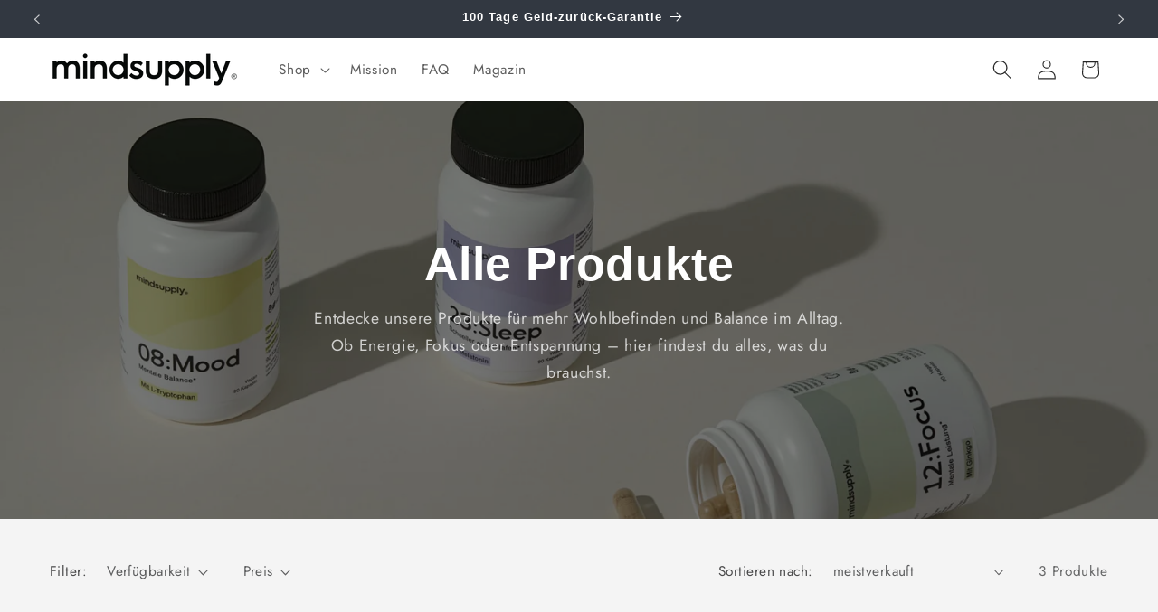

--- FILE ---
content_type: text/html; charset=utf-8
request_url: https://mind-supply.com/collections/schlaf
body_size: 67888
content:
<!doctype html>
<html class="js" lang="de">
  <head>
    <meta charset="utf-8">
    <meta http-equiv="X-UA-Compatible" content="IE=edge">
    <meta name="viewport" content="width=device-width,initial-scale=1">
    <meta name="theme-color" content="">
    <link rel="canonical" href="https://mind-supply.com/collections/schlaf"><link rel="icon" type="image/png" href="//mind-supply.com/cdn/shop/files/favicon.png?crop=center&height=32&v=1620721077&width=32"><link rel="preconnect" href="https://fonts.shopifycdn.com" crossorigin><title>
      Schlaf
 &ndash; mindsupply</title>

    

    

<meta property="og:site_name" content="mindsupply">
<meta property="og:url" content="https://mind-supply.com/collections/schlaf">
<meta property="og:title" content="Schlaf">
<meta property="og:type" content="website">
<meta property="og:description" content="Natürliche Nährstoffe für bessere Konzentration, weniger Stress und erholsamen Schlaf. » Natürlich Vegan ✓ Ohne Füllstoffe ✓ Made in Germany ✓ und mehr."><meta name="twitter:card" content="summary_large_image">
<meta name="twitter:title" content="Schlaf">
<meta name="twitter:description" content="Natürliche Nährstoffe für bessere Konzentration, weniger Stress und erholsamen Schlaf. » Natürlich Vegan ✓ Ohne Füllstoffe ✓ Made in Germany ✓ und mehr.">


    <script src="//mind-supply.com/cdn/shop/t/45/assets/constants.js?v=132983761750457495441731362608" defer="defer"></script>
    <script src="//mind-supply.com/cdn/shop/t/45/assets/pubsub.js?v=158357773527763999511731362609" defer="defer"></script>
    <script src="//mind-supply.com/cdn/shop/t/45/assets/global.js?v=152862011079830610291731362608" defer="defer"></script>
    <script src="//mind-supply.com/cdn/shop/t/45/assets/details-disclosure.js?v=13653116266235556501731362608" defer="defer"></script>
    <script src="//mind-supply.com/cdn/shop/t/45/assets/details-modal.js?v=25581673532751508451731362608" defer="defer"></script>
    <script src="//mind-supply.com/cdn/shop/t/45/assets/search-form.js?v=133129549252120666541731362609" defer="defer"></script><script src="//mind-supply.com/cdn/shop/t/45/assets/animations.js?v=88693664871331136111731362608" defer="defer"></script><script>window.performance && window.performance.mark && window.performance.mark('shopify.content_for_header.start');</script><meta name="facebook-domain-verification" content="32m8w9gs4n4r1ak2t1fr7fg6xn6s73">
<meta name="google-site-verification" content="shJeUWb9HyEESXqe2Qw-_sEWp9F5zb2F_VUo4YWkOts">
<meta id="shopify-digital-wallet" name="shopify-digital-wallet" content="/55346790574/digital_wallets/dialog">
<meta name="shopify-checkout-api-token" content="23a4a51a32ab6cde63219cd620cecfa3">
<meta id="in-context-paypal-metadata" data-shop-id="55346790574" data-venmo-supported="false" data-environment="production" data-locale="de_DE" data-paypal-v4="true" data-currency="EUR">
<link rel="alternate" type="application/atom+xml" title="Feed" href="/collections/schlaf.atom" />
<link rel="alternate" hreflang="x-default" href="https://mind-supply.com/collections/schlaf">
<link rel="alternate" hreflang="de" href="https://mind-supply.com/collections/schlaf">
<link rel="alternate" hreflang="en" href="https://mind-supply.com/en/collections/schlaf">
<link rel="alternate" type="application/json+oembed" href="https://mind-supply.com/collections/schlaf.oembed">
<script async="async" src="/checkouts/internal/preloads.js?locale=de-DE"></script>
<link rel="preconnect" href="https://shop.app" crossorigin="anonymous">
<script async="async" src="https://shop.app/checkouts/internal/preloads.js?locale=de-DE&shop_id=55346790574" crossorigin="anonymous"></script>
<script id="apple-pay-shop-capabilities" type="application/json">{"shopId":55346790574,"countryCode":"DE","currencyCode":"EUR","merchantCapabilities":["supports3DS"],"merchantId":"gid:\/\/shopify\/Shop\/55346790574","merchantName":"mindsupply","requiredBillingContactFields":["postalAddress","email"],"requiredShippingContactFields":["postalAddress","email"],"shippingType":"shipping","supportedNetworks":["visa","maestro","masterCard","amex"],"total":{"type":"pending","label":"mindsupply","amount":"1.00"},"shopifyPaymentsEnabled":true,"supportsSubscriptions":true}</script>
<script id="shopify-features" type="application/json">{"accessToken":"23a4a51a32ab6cde63219cd620cecfa3","betas":["rich-media-storefront-analytics"],"domain":"mind-supply.com","predictiveSearch":true,"shopId":55346790574,"locale":"de"}</script>
<script>var Shopify = Shopify || {};
Shopify.shop = "mindsupply-shop.myshopify.com";
Shopify.locale = "de";
Shopify.currency = {"active":"EUR","rate":"1.0"};
Shopify.country = "DE";
Shopify.theme = {"name":"BC V1","id":156887974155,"schema_name":"Trade","schema_version":"15.2.0","theme_store_id":2699,"role":"main"};
Shopify.theme.handle = "null";
Shopify.theme.style = {"id":null,"handle":null};
Shopify.cdnHost = "mind-supply.com/cdn";
Shopify.routes = Shopify.routes || {};
Shopify.routes.root = "/";</script>
<script type="module">!function(o){(o.Shopify=o.Shopify||{}).modules=!0}(window);</script>
<script>!function(o){function n(){var o=[];function n(){o.push(Array.prototype.slice.apply(arguments))}return n.q=o,n}var t=o.Shopify=o.Shopify||{};t.loadFeatures=n(),t.autoloadFeatures=n()}(window);</script>
<script>
  window.ShopifyPay = window.ShopifyPay || {};
  window.ShopifyPay.apiHost = "shop.app\/pay";
  window.ShopifyPay.redirectState = null;
</script>
<script id="shop-js-analytics" type="application/json">{"pageType":"collection"}</script>
<script defer="defer" async type="module" src="//mind-supply.com/cdn/shopifycloud/shop-js/modules/v2/client.init-shop-cart-sync_e98Ab_XN.de.esm.js"></script>
<script defer="defer" async type="module" src="//mind-supply.com/cdn/shopifycloud/shop-js/modules/v2/chunk.common_Pcw9EP95.esm.js"></script>
<script defer="defer" async type="module" src="//mind-supply.com/cdn/shopifycloud/shop-js/modules/v2/chunk.modal_CzmY4ZhL.esm.js"></script>
<script type="module">
  await import("//mind-supply.com/cdn/shopifycloud/shop-js/modules/v2/client.init-shop-cart-sync_e98Ab_XN.de.esm.js");
await import("//mind-supply.com/cdn/shopifycloud/shop-js/modules/v2/chunk.common_Pcw9EP95.esm.js");
await import("//mind-supply.com/cdn/shopifycloud/shop-js/modules/v2/chunk.modal_CzmY4ZhL.esm.js");

  window.Shopify.SignInWithShop?.initShopCartSync?.({"fedCMEnabled":true,"windoidEnabled":true});

</script>
<script>
  window.Shopify = window.Shopify || {};
  if (!window.Shopify.featureAssets) window.Shopify.featureAssets = {};
  window.Shopify.featureAssets['shop-js'] = {"shop-cart-sync":["modules/v2/client.shop-cart-sync_DazCVyJ3.de.esm.js","modules/v2/chunk.common_Pcw9EP95.esm.js","modules/v2/chunk.modal_CzmY4ZhL.esm.js"],"init-fed-cm":["modules/v2/client.init-fed-cm_D0AulfmK.de.esm.js","modules/v2/chunk.common_Pcw9EP95.esm.js","modules/v2/chunk.modal_CzmY4ZhL.esm.js"],"shop-cash-offers":["modules/v2/client.shop-cash-offers_BISyWFEA.de.esm.js","modules/v2/chunk.common_Pcw9EP95.esm.js","modules/v2/chunk.modal_CzmY4ZhL.esm.js"],"shop-login-button":["modules/v2/client.shop-login-button_D_c1vx_E.de.esm.js","modules/v2/chunk.common_Pcw9EP95.esm.js","modules/v2/chunk.modal_CzmY4ZhL.esm.js"],"pay-button":["modules/v2/client.pay-button_CHADzJ4g.de.esm.js","modules/v2/chunk.common_Pcw9EP95.esm.js","modules/v2/chunk.modal_CzmY4ZhL.esm.js"],"shop-button":["modules/v2/client.shop-button_CQnD2U3v.de.esm.js","modules/v2/chunk.common_Pcw9EP95.esm.js","modules/v2/chunk.modal_CzmY4ZhL.esm.js"],"avatar":["modules/v2/client.avatar_BTnouDA3.de.esm.js"],"init-windoid":["modules/v2/client.init-windoid_CmA0-hrC.de.esm.js","modules/v2/chunk.common_Pcw9EP95.esm.js","modules/v2/chunk.modal_CzmY4ZhL.esm.js"],"init-shop-for-new-customer-accounts":["modules/v2/client.init-shop-for-new-customer-accounts_BCzC_Mib.de.esm.js","modules/v2/client.shop-login-button_D_c1vx_E.de.esm.js","modules/v2/chunk.common_Pcw9EP95.esm.js","modules/v2/chunk.modal_CzmY4ZhL.esm.js"],"init-shop-email-lookup-coordinator":["modules/v2/client.init-shop-email-lookup-coordinator_DYzOit4u.de.esm.js","modules/v2/chunk.common_Pcw9EP95.esm.js","modules/v2/chunk.modal_CzmY4ZhL.esm.js"],"init-shop-cart-sync":["modules/v2/client.init-shop-cart-sync_e98Ab_XN.de.esm.js","modules/v2/chunk.common_Pcw9EP95.esm.js","modules/v2/chunk.modal_CzmY4ZhL.esm.js"],"shop-toast-manager":["modules/v2/client.shop-toast-manager_Bc-1elH8.de.esm.js","modules/v2/chunk.common_Pcw9EP95.esm.js","modules/v2/chunk.modal_CzmY4ZhL.esm.js"],"init-customer-accounts":["modules/v2/client.init-customer-accounts_CqlRHmZs.de.esm.js","modules/v2/client.shop-login-button_D_c1vx_E.de.esm.js","modules/v2/chunk.common_Pcw9EP95.esm.js","modules/v2/chunk.modal_CzmY4ZhL.esm.js"],"init-customer-accounts-sign-up":["modules/v2/client.init-customer-accounts-sign-up_DZmBw6yB.de.esm.js","modules/v2/client.shop-login-button_D_c1vx_E.de.esm.js","modules/v2/chunk.common_Pcw9EP95.esm.js","modules/v2/chunk.modal_CzmY4ZhL.esm.js"],"shop-follow-button":["modules/v2/client.shop-follow-button_Cx-w7rSq.de.esm.js","modules/v2/chunk.common_Pcw9EP95.esm.js","modules/v2/chunk.modal_CzmY4ZhL.esm.js"],"checkout-modal":["modules/v2/client.checkout-modal_Djjmh8qM.de.esm.js","modules/v2/chunk.common_Pcw9EP95.esm.js","modules/v2/chunk.modal_CzmY4ZhL.esm.js"],"shop-login":["modules/v2/client.shop-login_DMZMgoZf.de.esm.js","modules/v2/chunk.common_Pcw9EP95.esm.js","modules/v2/chunk.modal_CzmY4ZhL.esm.js"],"lead-capture":["modules/v2/client.lead-capture_SqejaEd8.de.esm.js","modules/v2/chunk.common_Pcw9EP95.esm.js","modules/v2/chunk.modal_CzmY4ZhL.esm.js"],"payment-terms":["modules/v2/client.payment-terms_DUeEqFTJ.de.esm.js","modules/v2/chunk.common_Pcw9EP95.esm.js","modules/v2/chunk.modal_CzmY4ZhL.esm.js"]};
</script>
<script>(function() {
  var isLoaded = false;
  function asyncLoad() {
    if (isLoaded) return;
    isLoaded = true;
    var urls = ["https:\/\/loox.io\/widget\/4JZZdegkQo\/loox.1631977808574.js?shop=mindsupply-shop.myshopify.com","https:\/\/d1639lhkj5l89m.cloudfront.net\/js\/storefront\/uppromote.js?shop=mindsupply-shop.myshopify.com"];
    for (var i = 0; i < urls.length; i++) {
      var s = document.createElement('script');
      s.type = 'text/javascript';
      s.async = true;
      s.src = urls[i];
      var x = document.getElementsByTagName('script')[0];
      x.parentNode.insertBefore(s, x);
    }
  };
  if(window.attachEvent) {
    window.attachEvent('onload', asyncLoad);
  } else {
    window.addEventListener('load', asyncLoad, false);
  }
})();</script>
<script id="__st">var __st={"a":55346790574,"offset":3600,"reqid":"c7ab80fb-ef5a-4f06-8ed2-a1e0fcf82e94-1769184634","pageurl":"mind-supply.com\/collections\/schlaf","u":"d1debf915c7f","p":"collection","rtyp":"collection","rid":286365352110};</script>
<script>window.ShopifyPaypalV4VisibilityTracking = true;</script>
<script id="captcha-bootstrap">!function(){'use strict';const t='contact',e='account',n='new_comment',o=[[t,t],['blogs',n],['comments',n],[t,'customer']],c=[[e,'customer_login'],[e,'guest_login'],[e,'recover_customer_password'],[e,'create_customer']],r=t=>t.map((([t,e])=>`form[action*='/${t}']:not([data-nocaptcha='true']) input[name='form_type'][value='${e}']`)).join(','),a=t=>()=>t?[...document.querySelectorAll(t)].map((t=>t.form)):[];function s(){const t=[...o],e=r(t);return a(e)}const i='password',u='form_key',d=['recaptcha-v3-token','g-recaptcha-response','h-captcha-response',i],f=()=>{try{return window.sessionStorage}catch{return}},m='__shopify_v',_=t=>t.elements[u];function p(t,e,n=!1){try{const o=window.sessionStorage,c=JSON.parse(o.getItem(e)),{data:r}=function(t){const{data:e,action:n}=t;return t[m]||n?{data:e,action:n}:{data:t,action:n}}(c);for(const[e,n]of Object.entries(r))t.elements[e]&&(t.elements[e].value=n);n&&o.removeItem(e)}catch(o){console.error('form repopulation failed',{error:o})}}const l='form_type',E='cptcha';function T(t){t.dataset[E]=!0}const w=window,h=w.document,L='Shopify',v='ce_forms',y='captcha';let A=!1;((t,e)=>{const n=(g='f06e6c50-85a8-45c8-87d0-21a2b65856fe',I='https://cdn.shopify.com/shopifycloud/storefront-forms-hcaptcha/ce_storefront_forms_captcha_hcaptcha.v1.5.2.iife.js',D={infoText:'Durch hCaptcha geschützt',privacyText:'Datenschutz',termsText:'Allgemeine Geschäftsbedingungen'},(t,e,n)=>{const o=w[L][v],c=o.bindForm;if(c)return c(t,g,e,D).then(n);var r;o.q.push([[t,g,e,D],n]),r=I,A||(h.body.append(Object.assign(h.createElement('script'),{id:'captcha-provider',async:!0,src:r})),A=!0)});var g,I,D;w[L]=w[L]||{},w[L][v]=w[L][v]||{},w[L][v].q=[],w[L][y]=w[L][y]||{},w[L][y].protect=function(t,e){n(t,void 0,e),T(t)},Object.freeze(w[L][y]),function(t,e,n,w,h,L){const[v,y,A,g]=function(t,e,n){const i=e?o:[],u=t?c:[],d=[...i,...u],f=r(d),m=r(i),_=r(d.filter((([t,e])=>n.includes(e))));return[a(f),a(m),a(_),s()]}(w,h,L),I=t=>{const e=t.target;return e instanceof HTMLFormElement?e:e&&e.form},D=t=>v().includes(t);t.addEventListener('submit',(t=>{const e=I(t);if(!e)return;const n=D(e)&&!e.dataset.hcaptchaBound&&!e.dataset.recaptchaBound,o=_(e),c=g().includes(e)&&(!o||!o.value);(n||c)&&t.preventDefault(),c&&!n&&(function(t){try{if(!f())return;!function(t){const e=f();if(!e)return;const n=_(t);if(!n)return;const o=n.value;o&&e.removeItem(o)}(t);const e=Array.from(Array(32),(()=>Math.random().toString(36)[2])).join('');!function(t,e){_(t)||t.append(Object.assign(document.createElement('input'),{type:'hidden',name:u})),t.elements[u].value=e}(t,e),function(t,e){const n=f();if(!n)return;const o=[...t.querySelectorAll(`input[type='${i}']`)].map((({name:t})=>t)),c=[...d,...o],r={};for(const[a,s]of new FormData(t).entries())c.includes(a)||(r[a]=s);n.setItem(e,JSON.stringify({[m]:1,action:t.action,data:r}))}(t,e)}catch(e){console.error('failed to persist form',e)}}(e),e.submit())}));const S=(t,e)=>{t&&!t.dataset[E]&&(n(t,e.some((e=>e===t))),T(t))};for(const o of['focusin','change'])t.addEventListener(o,(t=>{const e=I(t);D(e)&&S(e,y())}));const B=e.get('form_key'),M=e.get(l),P=B&&M;t.addEventListener('DOMContentLoaded',(()=>{const t=y();if(P)for(const e of t)e.elements[l].value===M&&p(e,B);[...new Set([...A(),...v().filter((t=>'true'===t.dataset.shopifyCaptcha))])].forEach((e=>S(e,t)))}))}(h,new URLSearchParams(w.location.search),n,t,e,['guest_login'])})(!1,!0)}();</script>
<script integrity="sha256-4kQ18oKyAcykRKYeNunJcIwy7WH5gtpwJnB7kiuLZ1E=" data-source-attribution="shopify.loadfeatures" defer="defer" src="//mind-supply.com/cdn/shopifycloud/storefront/assets/storefront/load_feature-a0a9edcb.js" crossorigin="anonymous"></script>
<script crossorigin="anonymous" defer="defer" src="//mind-supply.com/cdn/shopifycloud/storefront/assets/shopify_pay/storefront-65b4c6d7.js?v=20250812"></script>
<script data-source-attribution="shopify.dynamic_checkout.dynamic.init">var Shopify=Shopify||{};Shopify.PaymentButton=Shopify.PaymentButton||{isStorefrontPortableWallets:!0,init:function(){window.Shopify.PaymentButton.init=function(){};var t=document.createElement("script");t.src="https://mind-supply.com/cdn/shopifycloud/portable-wallets/latest/portable-wallets.de.js",t.type="module",document.head.appendChild(t)}};
</script>
<script data-source-attribution="shopify.dynamic_checkout.buyer_consent">
  function portableWalletsHideBuyerConsent(e){var t=document.getElementById("shopify-buyer-consent"),n=document.getElementById("shopify-subscription-policy-button");t&&n&&(t.classList.add("hidden"),t.setAttribute("aria-hidden","true"),n.removeEventListener("click",e))}function portableWalletsShowBuyerConsent(e){var t=document.getElementById("shopify-buyer-consent"),n=document.getElementById("shopify-subscription-policy-button");t&&n&&(t.classList.remove("hidden"),t.removeAttribute("aria-hidden"),n.addEventListener("click",e))}window.Shopify?.PaymentButton&&(window.Shopify.PaymentButton.hideBuyerConsent=portableWalletsHideBuyerConsent,window.Shopify.PaymentButton.showBuyerConsent=portableWalletsShowBuyerConsent);
</script>
<script data-source-attribution="shopify.dynamic_checkout.cart.bootstrap">document.addEventListener("DOMContentLoaded",(function(){function t(){return document.querySelector("shopify-accelerated-checkout-cart, shopify-accelerated-checkout")}if(t())Shopify.PaymentButton.init();else{new MutationObserver((function(e,n){t()&&(Shopify.PaymentButton.init(),n.disconnect())})).observe(document.body,{childList:!0,subtree:!0})}}));
</script>
<link id="shopify-accelerated-checkout-styles" rel="stylesheet" media="screen" href="https://mind-supply.com/cdn/shopifycloud/portable-wallets/latest/accelerated-checkout-backwards-compat.css" crossorigin="anonymous">
<style id="shopify-accelerated-checkout-cart">
        #shopify-buyer-consent {
  margin-top: 1em;
  display: inline-block;
  width: 100%;
}

#shopify-buyer-consent.hidden {
  display: none;
}

#shopify-subscription-policy-button {
  background: none;
  border: none;
  padding: 0;
  text-decoration: underline;
  font-size: inherit;
  cursor: pointer;
}

#shopify-subscription-policy-button::before {
  box-shadow: none;
}

      </style>
<script id="sections-script" data-sections="header" defer="defer" src="//mind-supply.com/cdn/shop/t/45/compiled_assets/scripts.js?v=13438"></script>
<script>window.performance && window.performance.mark && window.performance.mark('shopify.content_for_header.end');</script>


    <style data-shopify>
      @font-face {
  font-family: Jost;
  font-weight: 400;
  font-style: normal;
  font-display: swap;
  src: url("//mind-supply.com/cdn/fonts/jost/jost_n4.d47a1b6347ce4a4c9f437608011273009d91f2b7.woff2") format("woff2"),
       url("//mind-supply.com/cdn/fonts/jost/jost_n4.791c46290e672b3f85c3d1c651ef2efa3819eadd.woff") format("woff");
}

      @font-face {
  font-family: Jost;
  font-weight: 700;
  font-style: normal;
  font-display: swap;
  src: url("//mind-supply.com/cdn/fonts/jost/jost_n7.921dc18c13fa0b0c94c5e2517ffe06139c3615a3.woff2") format("woff2"),
       url("//mind-supply.com/cdn/fonts/jost/jost_n7.cbfc16c98c1e195f46c536e775e4e959c5f2f22b.woff") format("woff");
}

      @font-face {
  font-family: Jost;
  font-weight: 400;
  font-style: italic;
  font-display: swap;
  src: url("//mind-supply.com/cdn/fonts/jost/jost_i4.b690098389649750ada222b9763d55796c5283a5.woff2") format("woff2"),
       url("//mind-supply.com/cdn/fonts/jost/jost_i4.fd766415a47e50b9e391ae7ec04e2ae25e7e28b0.woff") format("woff");
}

      @font-face {
  font-family: Jost;
  font-weight: 700;
  font-style: italic;
  font-display: swap;
  src: url("//mind-supply.com/cdn/fonts/jost/jost_i7.d8201b854e41e19d7ed9b1a31fe4fe71deea6d3f.woff2") format("woff2"),
       url("//mind-supply.com/cdn/fonts/jost/jost_i7.eae515c34e26b6c853efddc3fc0c552e0de63757.woff") format("woff");
}

      

      
        :root,
        .color-scheme-1 {
          --color-background: 244,244,244;
        
          --gradient-background: #f4f4f4;
        

        

        --color-foreground: 43,44,45;
        --color-background-contrast: 180,180,180;
        --color-shadow: 0,17,40;
        --color-button: 0,0,0;
        --color-button-text: 255,255,255;
        --color-secondary-button: 244,244,244;
        --color-secondary-button-text: 0,17,40;
        --color-link: 0,17,40;
        --color-badge-foreground: 43,44,45;
        --color-badge-background: 244,244,244;
        --color-badge-border: 43,44,45;
        --payment-terms-background-color: rgb(244 244 244);
      }
      
        
        .color-scheme-2 {
          --color-background: 255,255,255;
        
          --gradient-background: #ffffff;
        

        

        --color-foreground: 38,38,38;
        --color-background-contrast: 191,191,191;
        --color-shadow: 0,17,40;
        --color-button: 0,0,0;
        --color-button-text: 255,255,255;
        --color-secondary-button: 255,255,255;
        --color-secondary-button-text: 121,117,114;
        --color-link: 121,117,114;
        --color-badge-foreground: 38,38,38;
        --color-badge-background: 255,255,255;
        --color-badge-border: 38,38,38;
        --payment-terms-background-color: rgb(255 255 255);
      }
      
        
        .color-scheme-3 {
          --color-background: 194,183,172;
        
          --gradient-background: #c2b7ac;
        

        

        --color-foreground: 38,38,38;
        --color-background-contrast: 137,119,101;
        --color-shadow: 0,17,40;
        --color-button: 253,253,253;
        --color-button-text: 38,38,38;
        --color-secondary-button: 194,183,172;
        --color-secondary-button-text: 84,72,60;
        --color-link: 84,72,60;
        --color-badge-foreground: 38,38,38;
        --color-badge-background: 194,183,172;
        --color-badge-border: 38,38,38;
        --payment-terms-background-color: rgb(194 183 172);
      }
      
        
        .color-scheme-4 {
          --color-background: 28,34,40;
        
          --gradient-background: #1c2228;
        

        

        --color-foreground: 255,255,255;
        --color-background-contrast: 39,47,55;
        --color-shadow: 0,17,40;
        --color-button: 255,255,255;
        --color-button-text: 0,17,40;
        --color-secondary-button: 28,34,40;
        --color-secondary-button-text: 255,255,255;
        --color-link: 255,255,255;
        --color-badge-foreground: 255,255,255;
        --color-badge-background: 28,34,40;
        --color-badge-border: 255,255,255;
        --payment-terms-background-color: rgb(28 34 40);
      }
      
        
        .color-scheme-5 {
          --color-background: 50,56,65;
        
          --gradient-background: #323841;
        

        

        --color-foreground: 255,255,255;
        --color-background-contrast: 61,68,79;
        --color-shadow: 0,17,40;
        --color-button: 255,255,255;
        --color-button-text: 0,0,0;
        --color-secondary-button: 50,56,65;
        --color-secondary-button-text: 255,255,255;
        --color-link: 255,255,255;
        --color-badge-foreground: 255,255,255;
        --color-badge-background: 50,56,65;
        --color-badge-border: 255,255,255;
        --payment-terms-background-color: rgb(50 56 65);
      }
      
        
        .color-scheme-c2632350-eab3-4fb0-a1b2-bd65720ce536 {
          --color-background: 0,0,0;
        
          --gradient-background: #000000;
        

        

        --color-foreground: 255,255,255;
        --color-background-contrast: 128,128,128;
        --color-shadow: 0,17,40;
        --color-button: 183,172,162;
        --color-button-text: 38,38,38;
        --color-secondary-button: 0,0,0;
        --color-secondary-button-text: 0,17,40;
        --color-link: 0,17,40;
        --color-badge-foreground: 255,255,255;
        --color-badge-background: 0,0,0;
        --color-badge-border: 255,255,255;
        --payment-terms-background-color: rgb(0 0 0);
      }
      
        
        .color-scheme-388750bd-f930-4ae0-81a6-7937d9a37017 {
          --color-background: 255,255,255;
        
          --gradient-background: #ffffff;
        

        

        --color-foreground: 0,0,0;
        --color-background-contrast: 191,191,191;
        --color-shadow: 0,17,40;
        --color-button: 0,0,0;
        --color-button-text: 255,255,255;
        --color-secondary-button: 255,255,255;
        --color-secondary-button-text: 0,17,40;
        --color-link: 0,17,40;
        --color-badge-foreground: 0,0,0;
        --color-badge-background: 255,255,255;
        --color-badge-border: 0,0,0;
        --payment-terms-background-color: rgb(255 255 255);
      }
      
        
        .color-scheme-ca736507-5744-4a7a-81b7-f39fb9925806 {
          --color-background: 255,255,255;
        
          --gradient-background: #ffffff;
        

        

        --color-foreground: 43,44,45;
        --color-background-contrast: 191,191,191;
        --color-shadow: 0,17,40;
        --color-button: 0,0,0;
        --color-button-text: 255,255,255;
        --color-secondary-button: 255,255,255;
        --color-secondary-button-text: 0,17,40;
        --color-link: 0,17,40;
        --color-badge-foreground: 43,44,45;
        --color-badge-background: 255,255,255;
        --color-badge-border: 43,44,45;
        --payment-terms-background-color: rgb(255 255 255);
      }
      

      body, .color-scheme-1, .color-scheme-2, .color-scheme-3, .color-scheme-4, .color-scheme-5, .color-scheme-c2632350-eab3-4fb0-a1b2-bd65720ce536, .color-scheme-388750bd-f930-4ae0-81a6-7937d9a37017, .color-scheme-ca736507-5744-4a7a-81b7-f39fb9925806 {
        color: rgba(var(--color-foreground), 0.75);
        background-color: rgb(var(--color-background));
      }

      :root {
        --font-body-family: Jost, sans-serif;
        --font-body-style: normal;
        --font-body-weight: 400;
        --font-body-weight-bold: 700;

        --font-heading-family: Helvetica, Arial, sans-serif;
        --font-heading-style: normal;
        --font-heading-weight: 700;

        --font-body-scale: 1.1;
        --font-heading-scale: 0.9090909090909091;

        --media-padding: px;
        --media-border-opacity: 0.05;
        --media-border-width: 1px;
        --media-radius: 8px;
        --media-shadow-opacity: 0.0;
        --media-shadow-horizontal-offset: 0px;
        --media-shadow-vertical-offset: 4px;
        --media-shadow-blur-radius: 5px;
        --media-shadow-visible: 0;

        --page-width: 140rem;
        --page-width-margin: 0rem;

        --product-card-image-padding: 1.2rem;
        --product-card-corner-radius: 0.8rem;
        --product-card-text-alignment: left;
        --product-card-border-width: 0.0rem;
        --product-card-border-opacity: 0.1;
        --product-card-shadow-opacity: 0.0;
        --product-card-shadow-visible: 0;
        --product-card-shadow-horizontal-offset: 0.0rem;
        --product-card-shadow-vertical-offset: 0.4rem;
        --product-card-shadow-blur-radius: 0.5rem;

        --collection-card-image-padding: 0.0rem;
        --collection-card-corner-radius: 0.8rem;
        --collection-card-text-alignment: left;
        --collection-card-border-width: 0.0rem;
        --collection-card-border-opacity: 0.1;
        --collection-card-shadow-opacity: 0.0;
        --collection-card-shadow-visible: 0;
        --collection-card-shadow-horizontal-offset: 0.0rem;
        --collection-card-shadow-vertical-offset: 0.4rem;
        --collection-card-shadow-blur-radius: 0.5rem;

        --blog-card-image-padding: 0.0rem;
        --blog-card-corner-radius: 0.8rem;
        --blog-card-text-alignment: left;
        --blog-card-border-width: 0.0rem;
        --blog-card-border-opacity: 0.1;
        --blog-card-shadow-opacity: 0.0;
        --blog-card-shadow-visible: 0;
        --blog-card-shadow-horizontal-offset: 0.0rem;
        --blog-card-shadow-vertical-offset: 0.4rem;
        --blog-card-shadow-blur-radius: 0.5rem;

        --badge-corner-radius: 4.0rem;

        --popup-border-width: 1px;
        --popup-border-opacity: 0.1;
        --popup-corner-radius: 8px;
        --popup-shadow-opacity: 0.05;
        --popup-shadow-horizontal-offset: 0px;
        --popup-shadow-vertical-offset: 4px;
        --popup-shadow-blur-radius: 5px;

        --drawer-border-width: 1px;
        --drawer-border-opacity: 0.1;
        --drawer-shadow-opacity: 0.0;
        --drawer-shadow-horizontal-offset: 0px;
        --drawer-shadow-vertical-offset: 4px;
        --drawer-shadow-blur-radius: 5px;

        --spacing-sections-desktop: 0px;
        --spacing-sections-mobile: 0px;

        --grid-desktop-vertical-spacing: 12px;
        --grid-desktop-horizontal-spacing: 12px;
        --grid-mobile-vertical-spacing: 6px;
        --grid-mobile-horizontal-spacing: 6px;

        --text-boxes-border-opacity: 0.1;
        --text-boxes-border-width: 0px;
        --text-boxes-radius: 8px;
        --text-boxes-shadow-opacity: 0.0;
        --text-boxes-shadow-visible: 0;
        --text-boxes-shadow-horizontal-offset: 0px;
        --text-boxes-shadow-vertical-offset: 4px;
        --text-boxes-shadow-blur-radius: 5px;

        --buttons-radius: 6px;
        --buttons-radius-outset: 7px;
        --buttons-border-width: 1px;
        --buttons-border-opacity: 1.0;
        --buttons-shadow-opacity: 0.0;
        --buttons-shadow-visible: 0;
        --buttons-shadow-horizontal-offset: 0px;
        --buttons-shadow-vertical-offset: 4px;
        --buttons-shadow-blur-radius: 5px;
        --buttons-border-offset: 0.3px;

        --inputs-radius: 6px;
        --inputs-border-width: 1px;
        --inputs-border-opacity: 0.55;
        --inputs-shadow-opacity: 0.0;
        --inputs-shadow-horizontal-offset: 0px;
        --inputs-margin-offset: 0px;
        --inputs-shadow-vertical-offset: 4px;
        --inputs-shadow-blur-radius: 5px;
        --inputs-radius-outset: 7px;

        --variant-pills-radius: 40px;
        --variant-pills-border-width: 1px;
        --variant-pills-border-opacity: 0.55;
        --variant-pills-shadow-opacity: 0.0;
        --variant-pills-shadow-horizontal-offset: 0px;
        --variant-pills-shadow-vertical-offset: 4px;
        --variant-pills-shadow-blur-radius: 5px;
      }

      *,
      *::before,
      *::after {
        box-sizing: inherit;
      }

      html {
        box-sizing: border-box;
        font-size: calc(var(--font-body-scale) * 62.5%);
        height: 100%;
      }

      body {
        display: grid;
        grid-template-rows: auto auto 1fr auto;
        grid-template-columns: 100%;
        min-height: 100%;
        margin: 0;
        font-size: 1.5rem;
        letter-spacing: 0.06rem;
        line-height: calc(1 + 0.8 / var(--font-body-scale));
        font-family: var(--font-body-family);
        font-style: var(--font-body-style);
        font-weight: var(--font-body-weight);
      }

      @media screen and (min-width: 750px) {
        body {
          font-size: 1.6rem;
        }
      }
    </style>

    <link href="//mind-supply.com/cdn/shop/t/45/assets/base.css?v=159841507637079171801731362608" rel="stylesheet" type="text/css" media="all" />
    <link rel="stylesheet" href="//mind-supply.com/cdn/shop/t/45/assets/component-cart-items.css?v=123238115697927560811731362608" media="print" onload="this.media='all'"><link href="//mind-supply.com/cdn/shop/t/45/assets/component-cart-drawer.css?v=112801333748515159671731362608" rel="stylesheet" type="text/css" media="all" />
      <link href="//mind-supply.com/cdn/shop/t/45/assets/component-cart.css?v=164708765130180853531731362608" rel="stylesheet" type="text/css" media="all" />
      <link href="//mind-supply.com/cdn/shop/t/45/assets/component-totals.css?v=15906652033866631521731362608" rel="stylesheet" type="text/css" media="all" />
      <link href="//mind-supply.com/cdn/shop/t/45/assets/component-price.css?v=70172745017360139101731362608" rel="stylesheet" type="text/css" media="all" />
      <link href="//mind-supply.com/cdn/shop/t/45/assets/component-discounts.css?v=152760482443307489271731362608" rel="stylesheet" type="text/css" media="all" />

      <link rel="preload" as="font" href="//mind-supply.com/cdn/fonts/jost/jost_n4.d47a1b6347ce4a4c9f437608011273009d91f2b7.woff2" type="font/woff2" crossorigin>
      
<link href="//mind-supply.com/cdn/shop/t/45/assets/component-localization-form.css?v=170315343355214948141731362608" rel="stylesheet" type="text/css" media="all" />
      <script src="//mind-supply.com/cdn/shop/t/45/assets/localization-form.js?v=144176611646395275351731362609" defer="defer"></script><script>
      if (Shopify.designMode) {
        document.documentElement.classList.add('shopify-design-mode');
      }
    </script>

      
  <!-- Google Tag Manager -->
  <script>(function(w,d,s,l,i){w[l]=w[l]||[];w[l].push({'gtm.start':
                                                        new Date().getTime(),event:'gtm.js'});var f=d.getElementsByTagName(s)[0],
    j=d.createElement(s),dl=l!='dataLayer'?'&l='+l:'';j.async=true;j.src=
      'https://www.googletagmanager.com/gtm.js?id='+i+dl;f.parentNode.insertBefore(j,f);
                              })(window,document,'script','dataLayer','GTM-5BBLSS2');</script>
  <!-- End Google Tag Manager -->
  <!-- Facebook Pixel Code -->
  <script>
    !function(f,b,e,v,n,t,s)
    {if(f.fbq)return;n=f.fbq=function(){n.callMethod?
      n.callMethod.apply(n,arguments):n.queue.push(arguments)};
     if(!f._fbq)f._fbq=n;n.push=n;n.loaded=!0;n.version='2.0';
     n.queue=[];t=b.createElement(e);t.async=!0;
     t.src=v;s=b.getElementsByTagName(e)[0];
     s.parentNode.insertBefore(t,s)}(window, document,'script',
                                     'https://connect.facebook.net/en_US/fbevents.js');
    fbq('init', '791741324847865');
    fbq('track', 'PageView');
  </script> 
  <noscript><img height="1" width="1" style="display:none"
                 src="https://www.facebook.com/tr?id=791741324847865&ev=PageView&noscript=1"
                 /></noscript>

  <!-- End Facebook Pixel Code -->
  
  <!-- Global site tag (gtag.js) - Google Ads: 325878059 -->
<script async src="https://www.googletagmanager.com/gtag/js?id=AW-325878059"></script>
<script>
  window.dataLayer = window.dataLayer || [];
  function gtag(){dataLayer.push(arguments);}
  gtag('js', new Date());

  gtag('config', 'AW-325878059');
</script>
  
  <!-- Event snippet for Seitenaufruf conversion page -->
<script>
  gtag('event', 'conversion', {'send_to': 'AW-325878059/kmpxCJmBwvMCEKuCspsB'});
</script>
  <!-- BEGIN app block: shopify://apps/complianz-gdpr-cookie-consent/blocks/bc-block/e49729f0-d37d-4e24-ac65-e0e2f472ac27 -->

    
    
<link id='complianz-css' rel="stylesheet" href=https://cdn.shopify.com/extensions/019be05e-f673-7a8f-bd4e-ed0da9930f96/gdpr-legal-cookie-75/assets/complainz.css media="print" onload="this.media='all'">
    <style>
        #Compliance-iframe.Compliance-iframe-branded > div.purposes-header,
        #Compliance-iframe.Compliance-iframe-branded > div.cmplc-cmp-header,
        #purposes-container > div.purposes-header,
        #Compliance-cs-banner .Compliance-cs-brand {
            background-color: #FFFFFF !important;
            color: #0A0A0A!important;
        }
        #Compliance-iframe.Compliance-iframe-branded .purposes-header .cmplc-btn-cp ,
        #Compliance-iframe.Compliance-iframe-branded .purposes-header .cmplc-btn-cp:hover,
        #Compliance-iframe.Compliance-iframe-branded .purposes-header .cmplc-btn-back:hover  {
            background-color: #ffffff !important;
            opacity: 1 !important;
        }
        #Compliance-cs-banner .cmplc-toggle .cmplc-toggle-label {
            color: #FFFFFF!important;
        }
        #Compliance-iframe.Compliance-iframe-branded .purposes-header .cmplc-btn-cp:hover,
        #Compliance-iframe.Compliance-iframe-branded .purposes-header .cmplc-btn-back:hover {
            background-color: #0A0A0A!important;
            color: #FFFFFF!important;
        }
        #Compliance-cs-banner #Compliance-cs-title {
            font-size: 14px !important;
        }
        #Compliance-cs-banner .Compliance-cs-content,
        #Compliance-cs-title,
        .cmplc-toggle-checkbox.granular-control-checkbox span {
            background-color: #FFFFFF !important;
            color: #0A0A0A !important;
            font-size: 14px !important;
        }
        #Compliance-cs-banner .Compliance-cs-close-btn {
            font-size: 14px !important;
            background-color: #FFFFFF !important;
        }
        #Compliance-cs-banner .Compliance-cs-opt-group {
            color: #FFFFFF !important;
        }
        #Compliance-cs-banner .Compliance-cs-opt-group button,
        .Compliance-alert button.Compliance-button-cancel {
            background-color: #007BBC!important;
            color: #FFFFFF!important;
        }
        #Compliance-cs-banner .Compliance-cs-opt-group button.Compliance-cs-accept-btn,
        #Compliance-cs-banner .Compliance-cs-opt-group button.Compliance-cs-btn-primary,
        .Compliance-alert button.Compliance-button-confirm {
            background-color: #007BBC !important;
            color: #FFFFFF !important;
        }
        #Compliance-cs-banner .Compliance-cs-opt-group button.Compliance-cs-reject-btn {
            background-color: #007BBC!important;
            color: #FFFFFF!important;
        }

        #Compliance-cs-banner .Compliance-banner-content button {
            cursor: pointer !important;
            color: currentColor !important;
            text-decoration: underline !important;
            border: none !important;
            background-color: transparent !important;
            font-size: 100% !important;
            padding: 0 !important;
        }

        #Compliance-cs-banner .Compliance-cs-opt-group button {
            border-radius: 4px !important;
            padding-block: 10px !important;
        }
        @media (min-width: 640px) {
            #Compliance-cs-banner.Compliance-cs-default-floating:not(.Compliance-cs-top):not(.Compliance-cs-center) .Compliance-cs-container, #Compliance-cs-banner.Compliance-cs-default-floating:not(.Compliance-cs-bottom):not(.Compliance-cs-center) .Compliance-cs-container, #Compliance-cs-banner.Compliance-cs-default-floating.Compliance-cs-center:not(.Compliance-cs-top):not(.Compliance-cs-bottom) .Compliance-cs-container {
                width: 560px !important;
            }
            #Compliance-cs-banner.Compliance-cs-default-floating:not(.Compliance-cs-top):not(.Compliance-cs-center) .Compliance-cs-opt-group, #Compliance-cs-banner.Compliance-cs-default-floating:not(.Compliance-cs-bottom):not(.Compliance-cs-center) .Compliance-cs-opt-group, #Compliance-cs-banner.Compliance-cs-default-floating.Compliance-cs-center:not(.Compliance-cs-top):not(.Compliance-cs-bottom) .Compliance-cs-opt-group {
                flex-direction: row !important;
            }
            #Compliance-cs-banner .Compliance-cs-opt-group button:not(:last-of-type),
            #Compliance-cs-banner .Compliance-cs-opt-group button {
                margin-right: 4px !important;
            }
            #Compliance-cs-banner .Compliance-cs-container .Compliance-cs-brand {
                position: absolute !important;
                inset-block-start: 6px;
            }
        }
        #Compliance-cs-banner.Compliance-cs-default-floating:not(.Compliance-cs-top):not(.Compliance-cs-center) .Compliance-cs-opt-group > div, #Compliance-cs-banner.Compliance-cs-default-floating:not(.Compliance-cs-bottom):not(.Compliance-cs-center) .Compliance-cs-opt-group > div, #Compliance-cs-banner.Compliance-cs-default-floating.Compliance-cs-center:not(.Compliance-cs-top):not(.Compliance-cs-bottom) .Compliance-cs-opt-group > div {
            flex-direction: row-reverse;
            width: 100% !important;
        }

        .Compliance-cs-brand-badge-outer, .Compliance-cs-brand-badge, #Compliance-cs-banner.Compliance-cs-default-floating.Compliance-cs-bottom .Compliance-cs-brand-badge-outer,
        #Compliance-cs-banner.Compliance-cs-default.Compliance-cs-bottom .Compliance-cs-brand-badge-outer,
        #Compliance-cs-banner.Compliance-cs-default:not(.Compliance-cs-left) .Compliance-cs-brand-badge-outer,
        #Compliance-cs-banner.Compliance-cs-default-floating:not(.Compliance-cs-left) .Compliance-cs-brand-badge-outer {
            display: none !important
        }

        #Compliance-cs-banner:not(.Compliance-cs-top):not(.Compliance-cs-bottom) .Compliance-cs-container.Compliance-cs-themed {
            flex-direction: row !important;
        }

        #Compliance-cs-banner #Compliance-cs-title,
        #Compliance-cs-banner #Compliance-cs-custom-title {
            justify-self: center !important;
            font-size: 14px !important;
            font-family: -apple-system,sans-serif !important;
            margin-inline: auto !important;
            width: 55% !important;
            text-align: center;
            font-weight: 600;
            visibility: unset;
        }

        @media (max-width: 640px) {
            #Compliance-cs-banner #Compliance-cs-title,
            #Compliance-cs-banner #Compliance-cs-custom-title {
                display: block;
            }
        }

        #Compliance-cs-banner .Compliance-cs-brand img {
            max-width: 110px !important;
            min-height: 32px !important;
        }
        #Compliance-cs-banner .Compliance-cs-container .Compliance-cs-brand {
            background: none !important;
            padding: 0px !important;
            margin-block-start:10px !important;
            margin-inline-start:16px !important;
        }

        #Compliance-cs-banner .Compliance-cs-opt-group button {
            padding-inline: 4px !important;
        }

    </style>
    
    
    
    

    <script type="text/javascript">
        function loadScript(src) {
            return new Promise((resolve, reject) => {
                const s = document.createElement("script");
                s.src = src;
                s.charset = "UTF-8";
                s.onload = resolve;
                s.onerror = reject;
                document.head.appendChild(s);
            });
        }

        function filterGoogleConsentModeURLs(domainsArray) {
            const googleConsentModeComplianzURls = [
                // 197, # Google Tag Manager:
                {"domain":"s.www.googletagmanager.com", "path":""},
                {"domain":"www.tagmanager.google.com", "path":""},
                {"domain":"www.googletagmanager.com", "path":""},
                {"domain":"googletagmanager.com", "path":""},
                {"domain":"tagassistant.google.com", "path":""},
                {"domain":"tagmanager.google.com", "path":""},

                // 2110, # Google Analytics 4:
                {"domain":"www.analytics.google.com", "path":""},
                {"domain":"www.google-analytics.com", "path":""},
                {"domain":"ssl.google-analytics.com", "path":""},
                {"domain":"google-analytics.com", "path":""},
                {"domain":"analytics.google.com", "path":""},
                {"domain":"region1.google-analytics.com", "path":""},
                {"domain":"region1.analytics.google.com", "path":""},
                {"domain":"*.google-analytics.com", "path":""},
                {"domain":"www.googletagmanager.com", "path":"/gtag/js?id=G"},
                {"domain":"googletagmanager.com", "path":"/gtag/js?id=UA"},
                {"domain":"www.googletagmanager.com", "path":"/gtag/js?id=UA"},
                {"domain":"googletagmanager.com", "path":"/gtag/js?id=G"},

                // 177, # Google Ads conversion tracking:
                {"domain":"googlesyndication.com", "path":""},
                {"domain":"media.admob.com", "path":""},
                {"domain":"gmodules.com", "path":""},
                {"domain":"ad.ytsa.net", "path":""},
                {"domain":"dartmotif.net", "path":""},
                {"domain":"dmtry.com", "path":""},
                {"domain":"go.channelintelligence.com", "path":""},
                {"domain":"googleusercontent.com", "path":""},
                {"domain":"googlevideo.com", "path":""},
                {"domain":"gvt1.com", "path":""},
                {"domain":"links.channelintelligence.com", "path":""},
                {"domain":"obrasilinteirojoga.com.br", "path":""},
                {"domain":"pcdn.tcgmsrv.net", "path":""},
                {"domain":"rdr.tag.channelintelligence.com", "path":""},
                {"domain":"static.googleadsserving.cn", "path":""},
                {"domain":"studioapi.doubleclick.com", "path":""},
                {"domain":"teracent.net", "path":""},
                {"domain":"ttwbs.channelintelligence.com", "path":""},
                {"domain":"wtb.channelintelligence.com", "path":""},
                {"domain":"youknowbest.com", "path":""},
                {"domain":"doubleclick.net", "path":""},
                {"domain":"redirector.gvt1.com", "path":""},

                //116, # Google Ads Remarketing
                {"domain":"googlesyndication.com", "path":""},
                {"domain":"media.admob.com", "path":""},
                {"domain":"gmodules.com", "path":""},
                {"domain":"ad.ytsa.net", "path":""},
                {"domain":"dartmotif.net", "path":""},
                {"domain":"dmtry.com", "path":""},
                {"domain":"go.channelintelligence.com", "path":""},
                {"domain":"googleusercontent.com", "path":""},
                {"domain":"googlevideo.com", "path":""},
                {"domain":"gvt1.com", "path":""},
                {"domain":"links.channelintelligence.com", "path":""},
                {"domain":"obrasilinteirojoga.com.br", "path":""},
                {"domain":"pcdn.tcgmsrv.net", "path":""},
                {"domain":"rdr.tag.channelintelligence.com", "path":""},
                {"domain":"static.googleadsserving.cn", "path":""},
                {"domain":"studioapi.doubleclick.com", "path":""},
                {"domain":"teracent.net", "path":""},
                {"domain":"ttwbs.channelintelligence.com", "path":""},
                {"domain":"wtb.channelintelligence.com", "path":""},
                {"domain":"youknowbest.com", "path":""},
                {"domain":"doubleclick.net", "path":""},
                {"domain":"redirector.gvt1.com", "path":""}
            ];

            if (!Array.isArray(domainsArray)) { 
                return [];
            }

            const blockedPairs = new Map();
            for (const rule of googleConsentModeComplianzURls) {
                if (!blockedPairs.has(rule.domain)) {
                    blockedPairs.set(rule.domain, new Set());
                }
                blockedPairs.get(rule.domain).add(rule.path);
            }

            return domainsArray.filter(item => {
                const paths = blockedPairs.get(item.d);
                return !(paths && paths.has(item.p));
            });
        }

        function setupAutoblockingByDomain() {
            // autoblocking by domain
            const autoblockByDomainArray = [];
            const prefixID = '10000' // to not get mixed with real metis ids
            let cmpBlockerDomains = []
            let cmpCmplcVendorsPurposes = {}
            let counter = 1
            for (const object of autoblockByDomainArray) {
                cmpBlockerDomains.push({
                    d: object.d,
                    p: object.path,
                    v: prefixID + counter,
                });
                counter++;
            }
            
            counter = 1
            for (const object of autoblockByDomainArray) {
                cmpCmplcVendorsPurposes[prefixID + counter] = object?.p ?? '1';
                counter++;
            }

            Object.defineProperty(window, "cmp_cmplc_vendors_purposes", {
                get() {
                    return cmpCmplcVendorsPurposes;
                },
                set(value) {
                    cmpCmplcVendorsPurposes = { ...cmpCmplcVendorsPurposes, ...value };
                }
            });
            const basicGmc = true;


            Object.defineProperty(window, "cmp_importblockerdomains", {
                get() {
                    if (basicGmc) {
                        return filterGoogleConsentModeURLs(cmpBlockerDomains);
                    }
                    return cmpBlockerDomains;
                },
                set(value) {
                    cmpBlockerDomains = [ ...cmpBlockerDomains, ...value ];
                }
            });
        }

        function enforceRejectionRecovery() {
            const base = (window._cmplc = window._cmplc || {});
            const featuresHolder = {};

            function lockFlagOn(holder) {
                const desc = Object.getOwnPropertyDescriptor(holder, 'rejection_recovery');
                if (!desc) {
                    Object.defineProperty(holder, 'rejection_recovery', {
                        get() { return true; },
                        set(_) { /* ignore */ },
                        enumerable: true,
                        configurable: false
                    });
                }
                return holder;
            }

            Object.defineProperty(base, 'csFeatures', {
                configurable: false,
                enumerable: true,
                get() {
                    return featuresHolder;
                },
                set(obj) {
                    if (obj && typeof obj === 'object') {
                        Object.keys(obj).forEach(k => {
                            if (k !== 'rejection_recovery') {
                                featuresHolder[k] = obj[k];
                            }
                        });
                    }
                    // we lock it, it won't try to redefine
                    lockFlagOn(featuresHolder);
                }
            });

            // Ensure an object is exposed even if read early
            if (!('csFeatures' in base)) {
                base.csFeatures = {};
            } else {
                // If someone already set it synchronously, merge and lock now.
                base.csFeatures = base.csFeatures;
            }
        }

        function splitDomains(joinedString) {
            if (!joinedString) {
                return []; // empty string -> empty array
            }
            return joinedString.split(";");
        }

        function setupWhitelist() {
            // Whitelist by domain:
            const whitelistString = "";
            const whitelist_array = [...splitDomains(whitelistString)];
            if (Array.isArray(window?.cmp_block_ignoredomains)) {
                window.cmp_block_ignoredomains = [...whitelist_array, ...window.cmp_block_ignoredomains];
            }
        }

        async function initCompliance() {
            const currentCsConfiguration = {"siteId":4389266,"cookiePolicyIds":{"en":63521383},"banner":{"acceptButtonDisplay":true,"rejectButtonDisplay":true,"customizeButtonDisplay":true,"position":"float-center","backgroundOverlay":false,"fontSize":"14px","content":"","acceptButtonCaption":"","rejectButtonCaption":"","customizeButtonCaption":"","backgroundColor":"#FFFFFF","textColor":"#0A0A0A","acceptButtonColor":"#007BBC","acceptButtonCaptionColor":"#FFFFFF","rejectButtonColor":"#007BBC","rejectButtonCaptionColor":"#FFFFFF","customizeButtonColor":"#007BBC","customizeButtonCaptionColor":"#FFFFFF","logo":"data:image\/png;base64,iVBORw0KGgoAAAANSUhEUgAAAfQAAABaCAYAAABOt6SgAAAgAElEQVR4Xu1deZwsRZH+oqq6suY9noqgAisqx654IiuouCoqqKACHoAiKrIgoojgieAFqCiuiud6IN6Isojggajo4oUiCIrrAYIKCgqCKA\/eVNYV+4vunrFnprsrqrqq5w0v8593dGRk5JdZ9VVmRkYQXHEIOAQcAg4Bh4BDYMUjQCu+B64DDgGHgEPAIeAQcAjAEbqbBA4Bh4BDwCHgELgDIOAIfUqD2Ol0dix8f7vB5gj4QxbHPwKQT8kM18wIBPwoeq4GHAKuyeL4+xpZJ+MQcAgsQOCufhQ9WYOJR\/TbdHb2Io2sk\/[base64]\/[base64]\/sl1znPZRCDhCd3PDIdAuAm7LvV18Rbsj9LYx1lxbI\/pJFsdybW1t2+Y4\/cMRcITuZoZDoF0EHKG3i68j9Pbx7bZgjNk2By4YEljmVgC\/yKx91JRMcc2MQMARupsaDoF2EXCE3i6+jtDbx3e+haGhX5n\/mlkrRG+naIpraggCjtDdtHAItIuAI\/R28XWE3j6+roUVgoAj9BUyUM7MFYuAI\/T2h86dobePsWthBSDgCH0FDJIzcUUj4Ai9\/eFzhN4+xq6FFYCAI\/QVMEjOxBWNgCP09ofPEXr7GLsWVgACjtBXwCA5E1c0Ao7Q2x8+R+jtY+xaWAEIOEJfAYPkTFzRCDhCb3\/4HKG3j7FrYQUg4Ah9BQySM3FFI+AIvf3hmxahd\/woelZpd5hvya39BoCsVFYn0Ami6JEMbDlWvCiKPEm+CkDuhW8QJZiZeSQzl6V1hZfnV6RpevF6CsomfhTtMdK2oshzz7sQcXxNmf3LQuirVm3hZ9mj4HlhyfzknOhiWHtlWT\/c77URWOUb8zgQbVw6Fr5\/AWZnr6vd0pQrdjqdhxS+\/8CyZgm4Povj75TJ1f3dEXpd5PT1Sgk9MOZ\/Neoyax83RM4ExpwHIACgCZ5yO4BLiehPKfA6xPHvNW0vlgnD8IEF0ZsBbNoPuyp\/jisMeWEyr2Pg5NzaL9dpd1gd35hTCNhWoe+kzFrBalxZExijsm3oeKxZs6lv7UlEtDUD9yPgHmV2MXAdAb8VuRFjXKai8d99Y95PgLyg7gTg38c0UAD4DYAbGfhVbu3LASTD5KdJ6IExrwbwZAB3BXD\/\/vNRhpOMwXVgvjBLkuNH9aNMiR+GzyKiw8rkiOgGj\/kN1tru2DdZtO+Ufl9fN6rtwJivANiozDaP+cgkSS4f+nyG4TOI6AgwGxA9SKGPAfwfgJuJ+do0SQ4sa7\/q7x1jXsrAMxX1zs2s\/a8RcqsDY2SRAga2IuDeZfqY+W9E1MMpz4\/NsuxHZXWq\/[base64]\/T6tbKabFm5i\/nSbL3KL2BMbcAuEtpu0S7ZHH8vXm5KLpXUBQHg+iNpXUVAgzcGAD\/Ya39MwBZlExUAmPeA+DIMiUMnJpbe8iAXCircfa8\/wYw8bMueqkoHpp2On\/GunXSt4nKxIQeRbuC+RwAqzWGZJ63JWZn\/6SRrSPjh+E+RPQ\/yrrfyazdVSlbW6xZQjdm64D5ABCdUNuixRWZ5Svx3CxJ3jJGp9+Jos8w877K1Y7KPGb+rA+cmCTJr1UVhggtN6EHxpzEwLM0X+gV+iir3Pdmvn9yEw\/[base64]\/HDcD8ieveQOOkV1I8V\/UdmbfkqYISK5SR035gPE\/CipoBYoofoliyOZdu4leJH0ReIWc7I17TSQG+L8bjU2vdrH86qhN6JotOYWVaZqlVFzX7+koriIM123oZK6AHwx4z5J\/[base64]\/hWfyEjfhhTKwS8JLX2Q1UbbILQpU3tx7fIMtGBeRx\/uqqtZfKBMWdC5+cgql6ZWSuLztbLiiL07gD1tkoPCKLobWB+besI9Rtg4Krc8x5X9UxmuQh9Wrj025GMcTvWddRaZOtMYMw3lU6UU+4mUIHQg8AYccjpTNFIJuCI1NoPOkKfIuqjmiK6Bcz7Z72bO+pSgdDVOlsQfEdm7dFV9DZF6H4YPoeITlO2\/a3M2icqZVVikmiLPU+ckzfXVMiItkKzC56Rza44QpeeEHAUA+I4MtXCzPvkSfLFKo1uIITehaSBbaWNfWMuJmCbKhhPU1ZJ6HK74wYAd56mbf223p1Z+0pH6MuA\/IgmM9\/[base64]\/huZu0+c57jWoxEzjfmdwRsVaXOcsgqCN33jXmfnDMq7TvfB14sstbav3evoK1ebUyWzd+vzvtxAMr0+cC21tqrx8k5Qi9DsZ3fGfiLVxR7pGn6s7IWVhSh9zrzX5m1rynrV4OELufosgslH82aclNm7d00ghqZCmf4f8qsleBdqUZvEzLTIPSfA5D7onKx\/i1pmoqn6eqOMQcx8PTeDno3OEjTnswSUOQv3Y\/[base64]\/Lk+RzZbocoY9E6AL5hTzv6HR2Vt5RC0r\/I00Cz8i56X3LcB76O\/MbSq7fdqs1Sui9gFm3g\/nHWZLIc7IgZkH\/LvXhfXvrXquUwFyPXXDXfwgATRJ6HycJ8PMA1VgsjkWgqrRUKAjDC0Ekz6Cm\/E9m7X4awaZk2iN05p+x552ce963Ss6PyDdmDzA\/j4ie3UDHEjCfkBGdDmt\/N1bfqlWb+3l+jDgSVWmXiA5N4\/[base64]\/KkuSkSvmpgldBqLC+yPOrJVgQrUj+QVRdCKYj9E8s8z8rDxJztDINinTOKET0elpHEtkrzpFiFVCDEpwmkpFHhTUD1VJQRS9Ccxv0ja6ggj9h\/0VszhbVS8bbXS3IE2\/XiWUJDM\/U3Mk0Ymig5n5YyqjiE7I4lg9PmN0UmDMtwEMyz1QakpTK\/[base64]\/c1azYJkkRIvar\/[base64]\/vBXp6gkQUg3p1jU9YGYfgGEEl4zLIwnJKFrpUAQoEx8rKqFGWrqRW64JgR3UeT2lWJuUpsAyf067Mw3B5r13bj9zdZPGMO9YCPVND5hMza8xsidEtEL0nj+OMV2leL+sZcTUBpquWuQua\/ZWG4HW677a+LG2iD0KWNKiGuqSh2TNP0p+rO9wV9Y55CwNgojPM6e0ceE8W9r2rfnHyThL6OimLXNE21X0sjbRbnDG0oTlFSAC8rrH1\/XRAG6t05MEblQNJ9IVurwW9Zsq0BuNIH9rLWijd4I6XCeVU5oRsjGb9KE65k1kpwllby1Btj\/jXvpcJUnxU2Sej91K7nlTlJNTJ4fSUbLKETyU7GM7I4\/m6TeM7p6q\/gxLnzwUr9I520qq7Qu1EsrZUP01auR\/m9FLPqgFqjAum0RehBGL4VRHK2Xfo+BlDL8zwwRvx2VPkYNLygnCOVxUoBUL\/EG0zU4YfhM4lIYuWqShYEsvUokbkmLur+rv+Efn5mrXZFrcItMEa+bMflH5\/Tc2NmraRvHJq6MAzD+xVEkuBhrDNXZq3cxW5z20rO09+h+bCY\/wIuybamdYpbBLisZp6fWXueaiAmENpQCb1Pev\/WasrfMLx\/UCE97qgXf1VCz6wVJ0\/1sUuN6eMFxkio06do6jLzLXmSLDlKa4vQ5T0SGCNprlVhlusQrpYXGPhwbm03rsRylOYIvRdUpO49xgV9r0TozD\/PkmQXAP9oAkDtwElbmomxjFvuZ2fWyj3\/xopvzJMJ+JpCYVoARxXWSl7mJSUMw\/uX5gVnvihLkv\/Q3CRQ2DNSpH+\/W+7NzwdyGaevbIUu542BMXIFaklmQI2dciUPRcF5kmhjVWvUzstsqISueVYrATlCuMoxDgMfya09bLGqKoTOwLm5tSqinaR\/gTGvAPAurY5heLdI6OiE4ScliqfKPubjsiQ5XiXbO26UBDuP0shn1kq8i3oOyJoGSmQaI\/Qmk8kbY7bNAQkDWn6+2QvWIPdy5U7pxCUIwx+B6BEaRZqXxHIROhXFzk0cfwziUIHQJYbxSK90DaFL2tfU2o9qxmFSmX5caNU9eAWhywtAMiuNvWussLnrIZtJfmvlfXuFTrFNjjnkuGNsYeAar\/6tkbG6tR\/[base64]\/JssSV5XR48j9DqoVaojixF5dz2+tBbzhVmSSMjjBceF2hU6A6fm1h5S2k5TAr2YFEOv2g1pQpw99xj8\/7YJvZ9WVY67SnkNyp3dwJgvAXiaAsJfZtY+pk7wLoVutUhpx7UvuqYJZBkJfQf2vKGBERajqumzI\/Slc7F0Tt0BCF163YmiFzCzBB1pvLA4HDK\/Ok+Sz1dR7gi9Clr1ZANjZJUoq8WxRcawf6yx4PqrI\/Tu+ekpubWHlmG46HdJW\/wtAJoopesyayWfx9jgToExsn1eypMguiSL47r5Lyp2c7R4qaGlL9++bg25VbHaEfpQtCQPsCp8a9PjIda4FTpKA8ssHrX+fXs5JxUHv8ZLN+gO8\/\/C2qs0yjc0Qmfgupx5dySJXE+cStFiDGCWgf0WHy05Qq9N6Aii6C2S0lUz0Mz87DxJvjBK1jdmL+r5cpWWNt63pY0OEXCEvgiUKttCmkF0K\/Sls670I\/EOskIf6PkmnTB8NxM9v85DqqjzKxAdrgk1qSWbO4pT3HpO6JLxcP\/FuyyO0OsTujwrpe+XgQdq3DtcrYforRPFzlc84FoRR+iO0LVzxa3QZe+t5B56GZh9j3rJ+qQKUlGmb+53Zr45TxJJ7Tk2uMiGRuhdfKbrFKe+SQDmW0G07+J0w47QJyZ0CaYlMQdKSybe69ZeuVjQj6LnE\/OnShUA7DFvnySJxNVY9uII3RG6ehK6LffJCb27gogiidfwRDDL1ZmqeeBHjteoe82DFbSE3k25SbRPo7HB+4ZoVz6NXVubLqFLEo8PEvDCsgdLgt34zHsv9lJ3hD4ZoSOK7hMw\/74M\/\/7vZ2bW7ruE0MPwVCL6z1Id4tgYhk8fFZe\/tH7DAo7QHaGrp9TUCB24IiPao04SBXVnFgrepX+nubT6pCv0RQ3cyRhz97znRVt6N7zUOHkPEp04bvuvAqEP3Q5W2FAqcgcndPFzuV6Zfe3bmbW798IN\/LOoCZ35tDxJJHd5KyFflwykMfcNgN+UDnBPYOpe7oMQ+sacTMBLS21lvhm+v1c2O3vhnKwcuxZE3yJdMqrS\/PalNjQo4AjdEbp6OjVF6J4xR3rAe8Y1vJIDy6gBHSIYGCMZ\/+S5lOiHdcpXM2slneTQ+PcrjNA\/kSfJyFVShcAyY9OV1gF5TB25h36zUudE99C7bayngWXI93dK161b4L1fxT+pppf7POwdY17OvY\/kseGlpQIDe+fWSmjbbgmi6NFg\/p5iDP\/Rz7G+4INMUa81EUfojtDVk6spQtdEimPgQ7m1hzcVAXBMJ+Wqi8Sc31QDRMMr9FFNkh9FB3hF8cRuKNiKhTxv53R2dmhwpBVF6ItetIthUBO6MkxzRZiHigfGnAFgyRbuCN0TEzoz75MniTpxygR93CgwZuwVr0HdyxEpbkHfVq\/eLMgyScN9D0Wfv9+\/Q94jdGO+0T0SKyu98NSqqKJlqpr63RG6I3T1XGqQ0CU5i6QuHTv\/MmsjAFZtYA3BwJiTALxGW3VKhL7AnMAYwUCdEQ5Ej8niWOJPLymeMYd7wHtVK5cG0+\/OGeIZ80oPeKcG74zo3ojja0fJViF0AN\/JrC2PPKkxbLRMJzBGnSSFi+LgPE2XpDzVbrnPmZFZK6vQVsON9iN3PlUJD2fWLkmLPM0VepeYw\/A3INKEbJVQtfJ8ydFFEBijOsLQ3HJS4tWYmCN0R+jqydQUoQOQNLWfK3MIY+ArubV7qQ2sLrhJPxKUJhBFV\/tyEDpmZrYMikKS4jxI2UXZChwe43z16s38LLuQgK0UuiT61QMVcmqRwBhZTT5DU6FhQv8rFcUedXJha2ztE4FEFdOS3sjkTlUJHcytHimEYfjAnOhsArZRYcH89ixJJJ3pgjJtQu+SujHaHB\/dVbofhmcRkSap1RIfARU2LQs5Qp9g0mm+0Nw99OEzOFDmQwfRm7M4fmMbz0GVzFhz7S8LoUvjPVKX6zWya1FaSu7Xyu5IeeKj5req7xGE4ZdAtHNpB6TtZlfoclYqqS1f1oYTWRBFjwOz5EO\/k6Zv4yKLVSZ0wBLRYWlLccR9Y64mYGtVv2TcfH8LrFsnOQeWn9DD8LUg0uT6uEEixwXGyDP2r2V9neJRR5kpC353hD7BpHOEPmaujcm21q1lzDYBIFmp1oydscy3MfC8PEnkZdlU6QS9B\/2EqgpVhL5q1eZBnstd2Isza2U12lRqX0nKInfYS0tThA5AQmQ2cmfeD8P9iUh2ZsoL881ZEDxoGDHMVa645T5X7UmL732XGzNeIgzDBxdEP6+iZ1x2yhqELk1f5zHvliSJ1gtdY+5GQRh+A0SP1AiLDDN\/Kk+SFw07KluWFXovp4KkR15yBDCkT3lfrowXL8+I9kYc\/0GLy7TkygxXb1loyK1Kp1zo16Fo3SFCvw68kFXOJ92Y18BJqbUfqDKHRshS1zGM6LVgvmtVfQpC9wJj5Iz4qL6PwNcya9XbsOPsCYxphNC9MHyNRyS+A5qSce8sXZy9JiqBMeKkpEtbCbwrs\/ZoAPKSHVpqEro4bhyeWvvfE3WmX9kPw6f3P1JUOyf9ajInng3gtmE21CR0YdPLQHR0Zq3EM5+0bOwb87Z+drVAqYzBfEyWJEPn1nIQOuTjOsvO0qbEVvazsWd6vr0oulcAHMrM80dlDPy6sPaDSpu6Yo7QF6FVZdJpPmLclvvY6ah2QOk6\/TC\/ftJUuYExseRNUX6xLzG+jNDlvLEgEuIavC7zp8zaLas8mCNe9I0Qujz3\/aQTWpNyKood0zSVftUqgTF\/BHBPdWXm47MkOW6cfF1Cl7nEwEdza1+stmeIYBiG2xVEEiO+9GrUguolZ961Cb3XiHyA7TvpjlbfEVOek1KOmOsbA7\/LrZUIbUM\/wqq8Wye9tjaIdyeKPichdicZ68G6Aw50jagMwvBSED2g+15iPo6JLiPgwwAkeUza3yEb+WE7aETpYGmdCjTkVqX3boU+FK071ApdehiE4bEgeqt6bjC\/Fp53cRbH31HXkTduFD2XmCV7k9oBbpj+cYTuG7MHAeeOsOsrTHRGHseS3rFy6XQ6O7Hn\/UDl7U50TBbHby8hw68DkKAm6sLAU3NrxTlPXfov8eMB7KmuBPw1k3GyVo4tRpYJCH1OZ8xEL8zjWPp0i9I+CoLgEez7RxOwt7LOoFipo+GEhN5tS647enn+64pOgJ5clxRSqXJmPtc5Zn5mniRnjcJkuQi9+57RO8eVDekFmbWPKxNS\/i7OwacT0VpmPiWzdnG6Zb9jzCFyhRee96jB4Dej9DtCX4RMlUmn+YhxK\/SSqb1mzaZB73xcn42M6G9gvrx\/[base64]\/kDdlhHMnGYU2Y2LAMxMOa7DPyy76gJY8xWRVF0\/VXSNP31nB9CEEW7gPnzVBS7p2k61lfDEfoi1KtMOkfoY6ZsmVPcQFXfmKcQ8NWyB2B9+H0Eoft+L\/bzgVVs9PvetNZa8QiW7fSFZaON7mbS9M458NsKem+lotiljDSw0UZ3D9L0zEl3LAD8AMxfZc\/7E4piVyISf4G7VbB3iajmueq\/pGVVPfx63iQGtFM3huftls3O\/rBMfYOEXtZUI79LRjufeY+yBCVV3q1NE7rcEwmMWTdRh8VR05jtsHbtTU9eY14AAApISURBVBPpkcqrVm0R5PlPqSie2t1FWb36HvLRzkTzAa4IuLW\/G3CrH0UHyvl6UfLR5AjdEbp6bjZ4D31Jm0EUvVnOyNXGLJPgCEKXaHNyNl+3nAmihaTNLF65uwF4aBWl\/[base64]\/pe3+rPo5WEqFn1sr9dNW4rCRCz4JgM9x++w2aSbHMhI6OMYczUOumDAN\/yK3dEYA2Tv9YSIIw\/HFWFK9ClolfDOZW6IOELvObiF4jhC4igTFyfj\/26NARuiN0zbPYlWmZ0OfakNSTL1EbNWXBkU5xxmwbMJ8GoodN2aTB5s7OrNVEuVpgotbPo+1+VQ3WsUII\/fLM2n8fd\/1uMa4rgtB7fizPrnJFbrkJvR+hUgi0evRD5suyJJFxbKR0CT1JHjWfaa+\/[base64]\/Fq9xTbakGiPdrZKD+WdZkuwaGPN3jZKye+jdowNjTuwnfCndAdO0qZCptTJfrDcIw5tBVDnYjsK+cSK3EtGRdcKWqlfoRLsw8xoCJDiOKtLehH2a9YGHWGsljGjloiX0OX+DIIpurhMkqbJhvQQwV2dET6j6kSJtVXm3tkXo\/Q9BbXz3OYj+nlm7cQ28RlYJjJFbLvccdYYehOGFRPSFuZsDQRTtysyfz60d63Ba+sLR3t\/TkFsVQNw99KFobRAr9MGe+8Z8hIj2aeGFJRnMjs2sfXeVh1xB6L2VQBi+kYkOJeBfqsz7qrL9NLNNHVFIdLA3E3DQNIivS0jM70OSyBXEyqUKoWdx\/L3AmCfKHWttLPnKBvUqnMzA+bm1o+IRlKqtSuiQq59p+gowH9nWuDHwF2L+QJYk+pgRi3q6vhC6b8zH+hHwSseiK1BjN0KjODDmL1QUe6Vp+pNhZ+i+Mb\/1imJfubHih+GnQLSuLBiSI\/QJJp3mI8ZtuWum9liZDqJoi4BZPFQreXyP0kpEZ6TMx8Da383JaD9ctYTe1dvbyv40gKYCUQx26QYfeJS1VrZzVekelSMRRFG0ZVoUVxCRRApro8wysE\/eC6ShTje62JCqhN6tv2bNJp003ZuZT224Y78G0WFZHMsZ7USpTCsTer8jURRtlQInErOElW2sMHBe7nmHYnZWov3VLusLoVeMvX+FDzzVNnT3fBC8\/i2TT2fWypn5bZiZ2RyzsxI7oFeM2RrW3uSH4R5EdETm+\/th3brrxw2AI\/RF6FSZdI7Qx0ytCbfch2ruJXQ5GUSbgVnOe6vEz75AHFAya58wTHcrhP7Phu7ST9Mq57iqLGdjkL0AeX5ilmVNxOse+3L2Op2Xep73TPR2GUozUJW86eWj44cFcHph7Udrs8JAxVqEPlDfN+ZrBGzU\/1CsnICGgd8TcE0GHFYW1a5Kf+sS+lwb\/ZC0H+qfr8u4lb7nF9knW9LfZeZr8yQ5DMBsFftHyVZ5t7a55e53Oi8gz\/uEpk\/M\/PE8SQ7WyNaQ8TrGHMHAO0H0hKzT+QXWrp33opez9Bx4DRHtxEXxrjxNP17WRulAS8jMMiXye92QlqN0SzpCVmxX+kVxWZIkkg6yqXJXP4qerFGm6bN4hmvOJQPmC+3AinFE+6EfRfs1ZZtGzwKZVau28Ivi8Zp6Xp7\/oiyqkUbPCJk7+2H4WHjeGioKuZf5chAtCDBCwB8LomPn6peNlXaed1\/gcfz9WrZH0b39nkOOT8zyQil9\/[base64]\/JTFKqBFsUKYThuE2SZKIQ2XloxtH6A2OhFPlEHAITA8BR+j6qHrTG5X1u6XAmEu0vjge8\/ZJTYfN5ULBEfpyIe\/adQg4BCZCwBG6I\/SKE0huCYnTosqPReMjVbH91sUdobcOsWvAIeAQaAMBR+iO0KvMqyqhX4no4DSOS53QqrQ\/DVlH6NNA2bXhEHAINI6AI3RH6BUmVacf2+SJZXUYuMYriqeVZiwsU7QMvztCXwbQXZMOAYfA5Ag4QneEXmEWVUmf+v3M2lp54SvY04qoI\/RWYHVKHQIOgbYRcITuCF3mWGdm5uFcFBtn1ko41SWl0+lsXxBdQkSqq2oF8IrC2pPbnr9t6HeE3gaqTqdDwCHQOgKO0B2hyyTzjfkwAfsDuFT+zcwfyJNEIksiiKK3MfP+BNxbOyFXojPcXN8coWtH2ck5BBwC6xUCjtAdoXc6nZ3Y8yTwi9\/E5PSYH9hwoLImzFLrcISuhsoJOgQcAusTAo7QHaH3t9t\/[base64]\/uS7c2DMmwDsAGDjfia1zpiJ+VMiuioleiVmZ69b1gncQuOO0FsA1al0CDgE2kfAD8P94HlhWUt5EHwTt912Y5nc+vJ7p9PZsfD97crs8YSYZmebuYNd1thK+H316s38NH00PG+k13sehufi1lv\/thK6U8dGR+h1UHN1HAIOAYeAQ8AhsJ4h4Ah9PRsQZ45DwCHgEHAIOATqIOAIvQ5qro5DwCHgEHAIOATWMwT+H1hdj8NySDHKAAAAAElFTkSuQmCC","brandTextColor":"#0A0A0A","brandBackgroundColor":"#FFFFFF","applyStyles":"false"},"whitelabel":true};
            const preview_config = {"format_and_position":{"has_background_overlay":false,"position":"float-center"},"text":{"fontsize":"14px","content":{"main":"","accept":"","reject":"","learnMore":""}},"theme":{"setting_type":2,"standard":{"subtype":"light"},"color":{"selected_color":"Mint","selected_color_style":"neutral"},"custom":{"main":{"background":"#FFFFFF","text":"#0A0A0A"},"acceptButton":{"background":"#007BBC","text":"#FFFFFF"},"rejectButton":{"background":"#007BBC","text":"#FFFFFF"},"learnMoreButton":{"background":"#007BBC","text":"#FFFFFF"}},"logo":{"type":3,"add_from_url":{"url":"","brand_header_color":"#FFFFFF","brand_text_color":"#0A0A0A"},"upload":{"src":"data:image\/png;base64,iVBORw0KGgoAAAANSUhEUgAAAfQAAABaCAYAAABOt6SgAAAgAElEQVR4Xu1deZwsRZH+oqq6suY9noqgAisqx654IiuouCoqqKACHoAiKrIgoojgieAFqCiuiud6IN6Isojggajo4oUiCIrrAYIKCgqCKA\/eVNYV+4vunrFnprsrqrqq5w0v8593dGRk5JdZ9VVmRkYQXHEIOAQcAg4Bh4BDYMUjQCu+B64DDgGHgEPAIeAQcAjAEbqbBA4Bh4BDwCHgELgDIOAIfUqD2Ol0dix8f7vB5gj4QxbHPwKQT8kM18wIBPwoeq4GHAKuyeL4+xpZJ+MQcAgsQOCufhQ9WYOJR\/TbdHb2Io2sk\/[base64]\/[base64]\/sl1znPZRCDhCd3PDIdAuAm7LvV18Rbsj9LYx1lxbI\/pJFsdybW1t2+Y4\/cMRcITuZoZDoF0EHKG3i68j9Pbx7bZgjNk2By4YEljmVgC\/yKx91JRMcc2MQMARupsaDoF2EXCE3i6+jtDbx3e+haGhX5n\/mlkrRG+naIpraggCjtDdtHAItIuAI\/R28XWE3j6+roUVgoAj9BUyUM7MFYuAI\/T2h86dobePsWthBSDgCH0FDJIzcUUj4Ai9\/eFzhN4+xq6FFYCAI\/QVMEjOxBWNgCP09ofPEXr7GLsWVgACjtBXwCA5E1c0Ao7Q2x8+R+jtY+xaWAEIOEJfAYPkTFzRCDhCb3\/4HKG3j7FrYQUg4Ah9BQySM3FFI+AIvf3hmxahd\/woelZpd5hvya39BoCsVFYn0Ami6JEMbDlWvCiKPEm+CkDuhW8QJZiZeSQzl6V1hZfnV6RpevF6CsomfhTtMdK2oshzz7sQcXxNmf3LQuirVm3hZ9mj4HlhyfzknOhiWHtlWT\/c77URWOUb8zgQbVw6Fr5\/AWZnr6vd0pQrdjqdhxS+\/8CyZgm4Povj75TJ1f3dEXpd5PT1Sgk9MOZ\/Neoyax83RM4ExpwHIACgCZ5yO4BLiehPKfA6xPHvNW0vlgnD8IEF0ZsBbNoPuyp\/jisMeWEyr2Pg5NzaL9dpd1gd35hTCNhWoe+kzFrBalxZExijsm3oeKxZs6lv7UlEtDUD9yPgHmV2MXAdAb8VuRFjXKai8d99Y95PgLyg7gTg38c0UAD4DYAbGfhVbu3LASTD5KdJ6IExrwbwZAB3BXD\/\/vNRhpOMwXVgvjBLkuNH9aNMiR+GzyKiw8rkiOgGj\/kN1tru2DdZtO+Ufl9fN6rtwJivANiozDaP+cgkSS4f+nyG4TOI6AgwGxA9SKGPAfwfgJuJ+do0SQ4sa7\/q7x1jXsrAMxX1zs2s\/a8RcqsDY2SRAga2IuDeZfqY+W9E1MMpz4\/NsuxHZXWq\/[base64]\/T6tbKabFm5i\/nSbL3KL2BMbcAuEtpu0S7ZHH8vXm5KLpXUBQHg+iNpXUVAgzcGAD\/Ya39MwBZlExUAmPeA+DIMiUMnJpbe8iAXCircfa8\/wYw8bMueqkoHpp2On\/GunXSt4nKxIQeRbuC+RwAqzWGZJ63JWZn\/6SRrSPjh+E+RPQ\/yrrfyazdVSlbW6xZQjdm64D5ABCdUNuixRWZ5Svx3CxJ3jJGp9+Jos8w877K1Y7KPGb+rA+cmCTJr1UVhggtN6EHxpzEwLM0X+gV+iir3Pdmvn9yEw\/[base64]\/HDcD8ieveQOOkV1I8V\/UdmbfkqYISK5SR035gPE\/CipoBYoofoliyOZdu4leJH0ReIWc7I17TSQG+L8bjU2vdrH86qhN6JotOYWVaZqlVFzX7+koriIM123oZK6AHwx4z5J\/[base64]\/hWfyEjfhhTKwS8JLX2Q1UbbILQpU3tx7fIMtGBeRx\/uqqtZfKBMWdC5+cgql6ZWSuLztbLiiL07gD1tkoPCKLobWB+besI9Rtg4Krc8x5X9UxmuQh9Wrj025GMcTvWddRaZOtMYMw3lU6UU+4mUIHQg8AYccjpTNFIJuCI1NoPOkKfIuqjmiK6Bcz7Z72bO+pSgdDVOlsQfEdm7dFV9DZF6H4YPoeITlO2\/a3M2icqZVVikmiLPU+ckzfXVMiItkKzC56Rza44QpeeEHAUA+I4MtXCzPvkSfLFKo1uIITehaSBbaWNfWMuJmCbKhhPU1ZJ6HK74wYAd56mbf223p1Z+0pH6MuA\/IgmM9\/[base64]\/huZu0+c57jWoxEzjfmdwRsVaXOcsgqCN33jXmfnDMq7TvfB14sstbav3evoK1ebUyWzd+vzvtxAMr0+cC21tqrx8k5Qi9DsZ3fGfiLVxR7pGn6s7IWVhSh9zrzX5m1rynrV4OELufosgslH82aclNm7d00ghqZCmf4f8qsleBdqUZvEzLTIPSfA5D7onKx\/i1pmoqn6eqOMQcx8PTeDno3OEjTnswSUOQv3Y\/[base64]\/Lk+RzZbocoY9E6AL5hTzv6HR2Vt5RC0r\/I00Cz8i56X3LcB76O\/MbSq7fdqs1Sui9gFm3g\/nHWZLIc7IgZkH\/LvXhfXvrXquUwFyPXXDXfwgATRJ6HycJ8PMA1VgsjkWgqrRUKAjDC0Ekz6Cm\/E9m7X4awaZk2iN05p+x552ce963Ss6PyDdmDzA\/j4ie3UDHEjCfkBGdDmt\/N1bfqlWb+3l+jDgSVWmXiA5N4\/[base64]\/KkuSkSvmpgldBqLC+yPOrJVgQrUj+QVRdCKYj9E8s8z8rDxJztDINinTOKET0elpHEtkrzpFiFVCDEpwmkpFHhTUD1VJQRS9Ccxv0ja6ggj9h\/0VszhbVS8bbXS3IE2\/XiWUJDM\/U3Mk0Ymig5n5YyqjiE7I4lg9PmN0UmDMtwEMyz1QakpTK\/[base64]\/c1azYJkkRIvar\/[base64]\/vBXp6gkQUg3p1jU9YGYfgGEEl4zLIwnJKFrpUAQoEx8rKqFGWrqRW64JgR3UeT2lWJuUpsAyf067Mw3B5r13bj9zdZPGMO9YCPVND5hMza8xsidEtEL0nj+OMV2leL+sZcTUBpquWuQua\/ZWG4HW677a+LG2iD0KWNKiGuqSh2TNP0p+rO9wV9Y55CwNgojPM6e0ceE8W9r2rfnHyThL6OimLXNE21X0sjbRbnDG0oTlFSAC8rrH1\/XRAG6t05MEblQNJ9IVurwW9Zsq0BuNIH9rLWijd4I6XCeVU5oRsjGb9KE65k1kpwllby1Btj\/jXvpcJUnxU2Sej91K7nlTlJNTJ4fSUbLKETyU7GM7I4\/m6TeM7p6q\/gxLnzwUr9I520qq7Qu1EsrZUP01auR\/m9FLPqgFqjAum0RehBGL4VRHK2Xfo+BlDL8zwwRvx2VPkYNLygnCOVxUoBUL\/EG0zU4YfhM4lIYuWqShYEsvUokbkmLur+rv+Efn5mrXZFrcItMEa+bMflH5\/Tc2NmraRvHJq6MAzD+xVEkuBhrDNXZq3cxW5z20rO09+h+bCY\/wIuybamdYpbBLisZp6fWXueaiAmENpQCb1Pev\/WasrfMLx\/UCE97qgXf1VCz6wVJ0\/1sUuN6eMFxkio06do6jLzLXmSLDlKa4vQ5T0SGCNprlVhlusQrpYXGPhwbm03rsRylOYIvRdUpO49xgV9r0TozD\/PkmQXAP9oAkDtwElbmomxjFvuZ2fWyj3\/xopvzJMJ+JpCYVoARxXWSl7mJSUMw\/uX5gVnvihLkv\/Q3CRQ2DNSpH+\/W+7NzwdyGaevbIUu542BMXIFaklmQI2dciUPRcF5kmhjVWvUzstsqISueVYrATlCuMoxDgMfya09bLGqKoTOwLm5tSqinaR\/gTGvAPAurY5heLdI6OiE4ScliqfKPubjsiQ5XiXbO26UBDuP0shn1kq8i3oOyJoGSmQaI\/Qmk8kbY7bNAQkDWn6+2QvWIPdy5U7pxCUIwx+B6BEaRZqXxHIROhXFzk0cfwziUIHQJYbxSK90DaFL2tfU2o9qxmFSmX5caNU9eAWhywtAMiuNvWussLnrIZtJfmvlfXuFTrFNjjnkuGNsYeAar\/6tkbG6tR\/[base64]\/JssSV5XR48j9DqoVaojixF5dz2+tBbzhVmSSMjjBceF2hU6A6fm1h5S2k5TAr2YFEOv2g1pQpw99xj8\/7YJvZ9WVY67SnkNyp3dwJgvAXiaAsJfZtY+pk7wLoVutUhpx7UvuqYJZBkJfQf2vKGBERajqumzI\/Slc7F0Tt0BCF163YmiFzCzBB1pvLA4HDK\/Ok+Sz1dR7gi9Clr1ZANjZJUoq8WxRcawf6yx4PqrI\/Tu+ekpubWHlmG46HdJW\/wtAJoopesyayWfx9jgToExsn1eypMguiSL47r5Lyp2c7R4qaGlL9++bg25VbHaEfpQtCQPsCp8a9PjIda4FTpKA8ssHrX+fXs5JxUHv8ZLN+gO8\/\/C2qs0yjc0Qmfgupx5dySJXE+cStFiDGCWgf0WHy05Qq9N6Aii6C2S0lUz0Mz87DxJvjBK1jdmL+r5cpWWNt63pY0OEXCEvgiUKttCmkF0K\/Sls670I\/EOskIf6PkmnTB8NxM9v85DqqjzKxAdrgk1qSWbO4pT3HpO6JLxcP\/FuyyO0OsTujwrpe+XgQdq3DtcrYforRPFzlc84FoRR+iO0LVzxa3QZe+t5B56GZh9j3rJ+qQKUlGmb+53Zr45TxJJ7Tk2uMiGRuhdfKbrFKe+SQDmW0G07+J0w47QJyZ0CaYlMQdKSybe69ZeuVjQj6LnE\/OnShUA7DFvnySJxNVY9uII3RG6ehK6LffJCb27gogiidfwRDDL1ZmqeeBHjteoe82DFbSE3k25SbRPo7HB+4ZoVz6NXVubLqFLEo8PEvDCsgdLgt34zHsv9lJ3hD4ZoSOK7hMw\/74M\/\/7vZ2bW7ruE0MPwVCL6z1Id4tgYhk8fFZe\/tH7DAo7QHaGrp9TUCB24IiPao04SBXVnFgrepX+nubT6pCv0RQ3cyRhz97znRVt6N7zUOHkPEp04bvuvAqEP3Q5W2FAqcgcndPFzuV6Zfe3bmbW798IN\/LOoCZ35tDxJJHd5KyFflwykMfcNgN+UDnBPYOpe7oMQ+sacTMBLS21lvhm+v1c2O3vhnKwcuxZE3yJdMqrS\/PalNjQo4AjdEbp6OjVF6J4xR3rAe8Y1vJIDy6gBHSIYGCMZ\/+S5lOiHdcpXM2slneTQ+PcrjNA\/kSfJyFVShcAyY9OV1gF5TB25h36zUudE99C7bayngWXI93dK161b4L1fxT+pppf7POwdY17OvY\/kseGlpQIDe+fWSmjbbgmi6NFg\/p5iDP\/Rz7G+4INMUa81EUfojtDVk6spQtdEimPgQ7m1hzcVAXBMJ+Wqi8Sc31QDRMMr9FFNkh9FB3hF8cRuKNiKhTxv53R2dmhwpBVF6ItetIthUBO6MkxzRZiHigfGnAFgyRbuCN0TEzoz75MniTpxygR93CgwZuwVr0HdyxEpbkHfVq\/eLMgyScN9D0Wfv9+\/Q94jdGO+0T0SKyu98NSqqKJlqpr63RG6I3T1XGqQ0CU5i6QuHTv\/MmsjAFZtYA3BwJiTALxGW3VKhL7AnMAYwUCdEQ5Ej8niWOJPLymeMYd7wHtVK5cG0+\/OGeIZ80oPeKcG74zo3ojja0fJViF0AN\/JrC2PPKkxbLRMJzBGnSSFi+LgPE2XpDzVbrnPmZFZK6vQVsON9iN3PlUJD2fWLkmLPM0VepeYw\/A3INKEbJVQtfJ8ydFFEBijOsLQ3HJS4tWYmCN0R+jqydQUoQOQNLWfK3MIY+ArubV7qQ2sLrhJPxKUJhBFV\/tyEDpmZrYMikKS4jxI2UXZChwe43z16s38LLuQgK0UuiT61QMVcmqRwBhZTT5DU6FhQv8rFcUedXJha2ztE4FEFdOS3sjkTlUJHcytHimEYfjAnOhsArZRYcH89ixJJJ3pgjJtQu+SujHaHB\/dVbofhmcRkSap1RIfARU2LQs5Qp9g0mm+0Nw99OEzOFDmQwfRm7M4fmMbz0GVzFhz7S8LoUvjPVKX6zWya1FaSu7Xyu5IeeKj5req7xGE4ZdAtHNpB6TtZlfoclYqqS1f1oYTWRBFjwOz5EO\/k6Zv4yKLVSZ0wBLRYWlLccR9Y64mYGtVv2TcfH8LrFsnOQeWn9DD8LUg0uT6uEEixwXGyDP2r2V9neJRR5kpC353hD7BpHOEPmaujcm21q1lzDYBIFmp1oydscy3MfC8PEnkZdlU6QS9B\/2EqgpVhL5q1eZBnstd2Isza2U12lRqX0nKInfYS0tThA5AQmQ2cmfeD8P9iUh2ZsoL881ZEDxoGDHMVa645T5X7UmL732XGzNeIgzDBxdEP6+iZ1x2yhqELk1f5zHvliSJ1gtdY+5GQRh+A0SP1AiLDDN\/Kk+SFw07KluWFXovp4KkR15yBDCkT3lfrowXL8+I9kYc\/0GLy7TkygxXb1loyK1Kp1zo16Fo3SFCvw68kFXOJ92Y18BJqbUfqDKHRshS1zGM6LVgvmtVfQpC9wJj5Iz4qL6PwNcya9XbsOPsCYxphNC9MHyNRyS+A5qSce8sXZy9JiqBMeKkpEtbCbwrs\/ZoAPKSHVpqEro4bhyeWvvfE3WmX9kPw6f3P1JUOyf9ajInng3gtmE21CR0YdPLQHR0Zq3EM5+0bOwb87Z+drVAqYzBfEyWJEPn1nIQOuTjOsvO0qbEVvazsWd6vr0oulcAHMrM80dlDPy6sPaDSpu6Yo7QF6FVZdJpPmLclvvY6ah2QOk6\/TC\/ftJUuYExseRNUX6xLzG+jNDlvLEgEuIavC7zp8zaLas8mCNe9I0Qujz3\/aQTWpNyKood0zSVftUqgTF\/BHBPdWXm47MkOW6cfF1Cl7nEwEdza1+stmeIYBiG2xVEEiO+9GrUguolZ961Cb3XiHyA7TvpjlbfEVOek1KOmOsbA7\/LrZUIbUM\/wqq8Wye9tjaIdyeKPichdicZ68G6Aw50jagMwvBSED2g+15iPo6JLiPgwwAkeUza3yEb+WE7aETpYGmdCjTkVqX3boU+FK071ApdehiE4bEgeqt6bjC\/Fp53cRbH31HXkTduFD2XmCV7k9oBbpj+cYTuG7MHAeeOsOsrTHRGHseS3rFy6XQ6O7Hn\/UDl7U50TBbHby8hw68DkKAm6sLAU3NrxTlPXfov8eMB7KmuBPw1k3GyVo4tRpYJCH1OZ8xEL8zjWPp0i9I+CoLgEez7RxOwt7LOoFipo+GEhN5tS647enn+64pOgJ5clxRSqXJmPtc5Zn5mniRnjcJkuQi9+57RO8eVDekFmbWPKxNS\/i7OwacT0VpmPiWzdnG6Zb9jzCFyhRee96jB4Dej9DtCX4RMlUmn+YhxK\/SSqb1mzaZB73xcn42M6G9gvrx\/[base64]\/kDdlhHMnGYU2Y2LAMxMOa7DPyy76gJY8xWRVF0\/VXSNP31nB9CEEW7gPnzVBS7p2k61lfDEfoi1KtMOkfoY6ZsmVPcQFXfmKcQ8NWyB2B9+H0Eoft+L\/bzgVVs9PvetNZa8QiW7fSFZaON7mbS9M458NsKem+lotiljDSw0UZ3D9L0zEl3LAD8AMxfZc\/7E4piVyISf4G7VbB3iajmueq\/pGVVPfx63iQGtFM3huftls3O\/rBMfYOEXtZUI79LRjufeY+yBCVV3q1NE7rcEwmMWTdRh8VR05jtsHbtTU9eY14AAApISURBVBPpkcqrVm0R5PlPqSie2t1FWb36HvLRzkTzAa4IuLW\/G3CrH0UHyvl6UfLR5AjdEbp6bjZ4D31Jm0EUvVnOyNXGLJPgCEKXaHNyNl+3nAmihaTNLF65uwF4aBWl\/[base64]\/pe3+rPo5WEqFn1sr9dNW4rCRCz4JgM9x++w2aSbHMhI6OMYczUOumDAN\/yK3dEYA2Tv9YSIIw\/HFWFK9ClolfDOZW6IOELvObiF4jhC4igTFyfj\/26NARuiN0zbPYlWmZ0OfakNSTL1EbNWXBkU5xxmwbMJ8GoodN2aTB5s7OrNVEuVpgotbPo+1+VQ3WsUII\/fLM2n8fd\/1uMa4rgtB7fizPrnJFbrkJvR+hUgi0evRD5suyJJFxbKR0CT1JHjWfaa+\/[base64]\/Fq9xTbakGiPdrZKD+WdZkuwaGPN3jZKye+jdowNjTuwnfCndAdO0qZCptTJfrDcIw5tBVDnYjsK+cSK3EtGRdcKWqlfoRLsw8xoCJDiOKtLehH2a9YGHWGsljGjloiX0OX+DIIpurhMkqbJhvQQwV2dET6j6kSJtVXm3tkXo\/Q9BbXz3OYj+nlm7cQ28RlYJjJFbLvccdYYehOGFRPSFuZsDQRTtysyfz60d63Ba+sLR3t\/TkFsVQNw99KFobRAr9MGe+8Z8hIj2aeGFJRnMjs2sfXeVh1xB6L2VQBi+kYkOJeBfqsz7qrL9NLNNHVFIdLA3E3DQNIivS0jM70OSyBXEyqUKoWdx\/L3AmCfKHWttLPnKBvUqnMzA+bm1o+IRlKqtSuiQq59p+gowH9nWuDHwF2L+QJYk+pgRi3q6vhC6b8zH+hHwSseiK1BjN0KjODDmL1QUe6Vp+pNhZ+i+Mb\/1imJfubHih+GnQLSuLBiSI\/QJJp3mI8ZtuWum9liZDqJoi4BZPFQreXyP0kpEZ6TMx8Da383JaD9ctYTe1dvbyv40gKYCUQx26QYfeJS1VrZzVekelSMRRFG0ZVoUVxCRRApro8wysE\/eC6ShTje62JCqhN6tv2bNJp003ZuZT224Y78G0WFZHMsZ7USpTCsTer8jURRtlQInErOElW2sMHBe7nmHYnZWov3VLusLoVeMvX+FDzzVNnT3fBC8\/i2TT2fWypn5bZiZ2RyzsxI7oFeM2RrW3uSH4R5EdETm+\/th3brrxw2AI\/RF6FSZdI7Qx0ytCbfch2ruJXQ5GUSbgVnOe6vEz75AHFAya58wTHcrhP7Phu7ST9Mq57iqLGdjkL0AeX5ilmVNxOse+3L2Op2Xep73TPR2GUozUJW86eWj44cFcHph7Udrs8JAxVqEPlDfN+ZrBGzU\/1CsnICGgd8TcE0GHFYW1a5Kf+sS+lwb\/ZC0H+qfr8u4lb7nF9knW9LfZeZr8yQ5DMBsFftHyVZ5t7a55e53Oi8gz\/uEpk\/M\/PE8SQ7WyNaQ8TrGHMHAO0H0hKzT+QXWrp33opez9Bx4DRHtxEXxrjxNP17WRulAS8jMMiXye92QlqN0SzpCVmxX+kVxWZIkkg6yqXJXP4qerFGm6bN4hmvOJQPmC+3AinFE+6EfRfs1ZZtGzwKZVau28Ivi8Zp6Xp7\/oiyqkUbPCJk7+2H4WHjeGioKuZf5chAtCDBCwB8LomPn6peNlXaed1\/gcfz9WrZH0b39nkOOT8zyQil9\/[base64]\/JTFKqBFsUKYThuE2SZKIQ2XloxtH6A2OhFPlEHAITA8BR+j6qHrTG5X1u6XAmEu0vjge8\/ZJTYfN5ULBEfpyIe\/adQg4BCZCwBG6I\/SKE0huCYnTosqPReMjVbH91sUdobcOsWvAIeAQaAMBR+iO0KvMqyqhX4no4DSOS53QqrQ\/DVlH6NNA2bXhEHAINI6AI3RH6BUmVacf2+SJZXUYuMYriqeVZiwsU7QMvztCXwbQXZMOAYfA5Ag4QneEXmEWVUmf+v3M2lp54SvY04qoI\/RWYHVKHQIOgbYRcITuCF3mWGdm5uFcFBtn1ko41SWl0+lsXxBdQkSqq2oF8IrC2pPbnr9t6HeE3gaqTqdDwCHQOgKO0B2hyyTzjfkwAfsDuFT+zcwfyJNEIksiiKK3MfP+BNxbOyFXojPcXN8coWtH2ck5BBwC6xUCjtAdoXc6nZ3Y8yTwi9\/E5PSYH9hwoLImzFLrcISuhsoJOgQcAusTAo7QHaH3t9t\/[base64]\/uS7c2DMmwDsAGDjfia1zpiJ+VMiuioleiVmZ69b1gncQuOO0FsA1al0CDgE2kfAD8P94HlhWUt5EHwTt912Y5nc+vJ7p9PZsfD97crs8YSYZmebuYNd1thK+H316s38NH00PG+k13sehufi1lv\/thK6U8dGR+h1UHN1HAIOAYeAQ8AhsJ4h4Ah9PRsQZ45DwCHgEHAIOATqIOAIvQ5qro5DwCHgEHAIOATWMwT+H1hdj8NySDHKAAAAAElFTkSuQmCC","brand_header_color":"#FFFFFF","brand_text_color":"#0A0A0A"}}},"whitelabel":true,"privacyWidget":true,"cookiePolicyPageUrl":"\/pages\/cookie-policy","privacyPolicyPageUrl":"\/policies\/privacy-policy","primaryDomain":"https:\/\/mind-supply.com"};
            const settings = {"businessLocation":null,"targetRegions":[],"legislations":{"isAutomatic":true,"customLegislations":{"gdprApplies":true,"usprApplies":false,"ccpaApplies":false,"lgpdApplies":false}},"googleConsentMode":true,"microsoftConsentMode":false,"enableTcf":false,"fallbackLanguage":"en","emailNotification":true,"disableAutoBlocking":false,"enableAdvanceGCM":true};

            const supportedLangs = [
            'bg','ca','cs','da','de','el','en','en-GB','es','et',
            'fi','fr','hr','hu','it','lt','lv','nl','no','pl',
            'pt','pt-BR','ro','ru','sk','sl','sv'
            ];

            // Build i18n map; prefer globals (e.g., window.it / window.en) if your locale files define them,
            // otherwise fall back to Liquid-injected JSON (cleaned_*).
            const currentLang = "de";
            const fallbackLang = "en";

            let cmplc_i18n = {};

            // fallback first
            (function attachFallback() {
                // If your external locale file defines a global like "window[<lang>]"
                if (typeof window[fallbackLang] !== "undefined") {
                    cmplc_i18n[fallbackLang] = window[fallbackLang];
                    return;
                }
            })();

            // then current
            (function attachCurrent() {
            if (supportedLangs.includes(currentLang)) {
                if (typeof window[currentLang] !== "undefined") {
                    cmplc_i18n[currentLang] = window[currentLang];
                    return;
                }
            }
            })();

            const localeRootUrl = "/";
            const normalizedLocaleRoot = localeRootUrl.startsWith('/') ? localeRootUrl : `/${localeRootUrl}`;
            const isPrimaryLang = normalizedLocaleRoot === '/';

            const hasCookiePolicyForLocale = Boolean(currentCsConfiguration?.cookiePolicyIds?.[currentLang]);
            const localePath = isPrimaryLang ? '' : (hasCookiePolicyForLocale ? normalizedLocaleRoot : `/${fallbackLang}`);
            const primaryDomain = "https://mind-supply.com";
            const cookiePolicyPageUrl = "/pages/cookie-policy";
            const privacyPolicyPageUrl = "/policies/privacy-policy";

            const cookiePolicyId =
            currentCsConfiguration?.cookiePolicyIds[currentLang] ??
            currentCsConfiguration?.cookiePolicyIds[fallbackLang];

            // 🔴 IMPORTANT: make _cmplc global
            window._cmplc = window?._cmplc || [];
            const _cmplc = window._cmplc;

            _cmplc.csConfiguration = {
                ..._cmplc.csConfiguration,
                ...currentCsConfiguration,
                cookiePolicyId,
                consentOnContinuedBrowsing:  false,
                perPurposeConsent:           true,
                countryDetection:            true,
                enableGdpr:                  settings?.legislations?.customLegislations?.gdprApplies,
                enableUspr:                  settings?.legislations?.customLegislations?.usprApplies,
                enableCcpa:                  settings?.legislations?.customLegislations?.ccpaApplies,
                enableLgpd:                  settings?.legislations?.customLegislations?.lgpdApplies,
                googleConsentMode:           settings?.googleConsentMode,
                uetConsentMode:              settings?.microsoftConsentMode,
                enableTcf:                   settings?.enableTcf,
                tcfPublisherCC:              settings?.businessLocation,
                lang:                        supportedLangs.includes(currentLang) ? currentLang : fallbackLang,
                i18n:                        cmplc_i18n,
                brand:                       'Complianz',
                cookiePolicyInOtherWindow:   true,
                cookiePolicyUrl:             `${primaryDomain}${localePath}${cookiePolicyPageUrl}`,
                privacyPolicyUrl:            `${primaryDomain}${localePath}${privacyPolicyPageUrl}`,
                floatingPreferencesButtonDisplay: currentCsConfiguration?.privacyWidget ? (currentCsConfiguration?.banner?.privacyWidgetPosition ?? 'bottom-right') : false,
                cmpId:                       { tcf: 332 },
                callback:                    {},
                purposes:                    "1, 2, 3, 4, 5",
                promptToAcceptOnBlockedElements: true,
                googleEnableAdvertiserConsentMode: settings?.googleConsentMode && settings?.enableTcf
            };

            const customeContent = preview_config?.text?.content ?? {};
            const titleContent =
            customeContent?.title?.hasOwnProperty(currentLang) ? customeContent?.title[currentLang] :
            customeContent?.title?.hasOwnProperty(fallbackLang) ? customeContent?.title[fallbackLang] : '';
            let mainContent =
            customeContent?.main?.hasOwnProperty(currentLang) ? customeContent?.main[currentLang] :
            customeContent?.main?.hasOwnProperty(fallbackLang) ? customeContent?.main[fallbackLang] : '';
            if (titleContent !== '') {
            mainContent = mainContent !== '' ? `<h2 id='Compliance-cs-custom-title'>${titleContent}</h2>${mainContent}` : '';
            }

            _cmplc.csConfiguration.banner = {
            ..._cmplc.csConfiguration.banner,
            content: mainContent,
            acceptButtonCaption:
                customeContent?.accept?.hasOwnProperty(currentLang) ? customeContent?.accept[currentLang] :
                customeContent?.accept?.hasOwnProperty(fallbackLang) ? customeContent?.accept[fallbackLang] : '',
            rejectButtonCaption:
                customeContent?.reject?.hasOwnProperty(currentLang) ? customeContent?.reject[currentLang] :
                customeContent?.reject?.hasOwnProperty(fallbackLang) ? customeContent?.reject[fallbackLang] : '',
            customizeButtonCaption:
                customeContent?.learnMore?.hasOwnProperty(currentLang) ? customeContent?.learnMore[currentLang] :
                customeContent?.learnMore?.hasOwnProperty(fallbackLang) ? customeContent?.learnMore[fallbackLang] : '',
            cookiePolicyLinkCaption:
                customeContent?.cp_caption?.hasOwnProperty(currentLang) ? customeContent?.cp_caption[currentLang] :
                customeContent?.cp_caption?.hasOwnProperty(fallbackLang) ? customeContent?.cp_caption[fallbackLang] : '',
            };

            var onPreferenceExpressedOrNotNeededCallback = function(prefs) {
                var isPrefEmpty = !prefs || Object.keys(prefs).length === 0;
                var consent = isPrefEmpty ? _cmplc.cs.api.getPreferences() : prefs;
                var shopifyPurposes = {
                    "analytics": [4, 's'],
                    "marketing": [5, 'adv'],
                    "preferences": [2, 3],
                    "sale_of_data": ['s', 'sh'],
                }
                var expressedConsent = {};
                Object.keys(shopifyPurposes).forEach(function(purposeItem) {
                    var purposeExpressed = null
                    shopifyPurposes[purposeItem].forEach(item => {
                    if (consent.purposes && typeof consent.purposes[item] === 'boolean') {
                        purposeExpressed = consent.purposes[item];
                    }
                    if (consent.uspr && typeof consent.uspr[item] === 'boolean' && purposeExpressed !== false) {
                        purposeExpressed = consent.uspr[item];
                    }
                    })
                    if (typeof purposeExpressed === 'boolean') {
                        expressedConsent[purposeItem] = purposeExpressed;
                    }
                })

                var oldConsentOfCustomer = Shopify.customerPrivacy.currentVisitorConsent();
                if (oldConsentOfCustomer["sale_of_data"] !== 'no') {
                    expressedConsent["sale_of_data"] = true;
                }

                window.Shopify.customerPrivacy.setTrackingConsent(expressedConsent, function() {});
            }

            var onCcpaOptOutCallback = function () {
                window.Shopify.customerPrivacy.setTrackingConsent({ "sale_of_data": false });
            }
        
            var onReady = function () {
                const currentConsent = window.Shopify.customerPrivacy.currentVisitorConsent();
                delete currentConsent['sale_of_data'];
                if (Object.values(currentConsent).some(consent => consent !== '') || !_cmplc.cs.state.needsConsent) {
                    return;
                }
                window._cmplc.cs.api.showBanner();
            }

            _cmplc.csConfiguration.callback.onPreferenceExpressedOrNotNeeded = onPreferenceExpressedOrNotNeededCallback;
            _cmplc.csConfiguration.callback.onCcpaOptOut = onCcpaOptOutCallback;
            _cmplc.csConfiguration.callback.onReady = onReady;

            window.dispatchEvent(new CustomEvent('cmplc::configurationIsSet'));
            window.COMPLIANZ_CONFIGURATION_IS_SET = true;

            if (settings?.disableAutoBlocking === true) {
                await loadScript(`https://cs.complianz.io/sync/${currentCsConfiguration.siteId}.js`)
                return;
            }

            // Load Complianz autoblocking AFTER config is set and global
            await loadScript(`https://cs.complianz.io/autoblocking/${currentCsConfiguration.siteId}.js`)
        }

        Promise.all([
            loadScript("https://cdn.shopify.com/extensions/019be05e-f673-7a8f-bd4e-ed0da9930f96/gdpr-legal-cookie-75/assets/de.js"),
            loadScript("https://cdn.shopify.com/extensions/019be05e-f673-7a8f-bd4e-ed0da9930f96/gdpr-legal-cookie-75/assets/en.js"),
        ]).then(async () => {
            // Autoblocking by domain:
            enforceRejectionRecovery();
            setupAutoblockingByDomain();
            await initCompliance();
            
        }).catch(async (err) => {
            console.error("Failed to load locale scripts:", err);
            // Autoblocking by domain:
            setupAutoblockingByDomain();
            await initCompliance();
        }).finally(() => {
            // Whitelist by domain:
            setupWhitelist();
            loadScript("https://cdn.complianz.io/cs/compliance_cs.js");
            if(false == true) {
                loadScript("https://cdn.complianz.io/cs/tcf/stub-v2.js");
                loadScript("https://cdn.complianz.io/cs/tcf/safe-tcf-v2.js");
            }
            if(false == true) {
                loadScript("//cdn.complianz.io/cs/gpp/stub.js");
            }
        });
    </script>

    <script>
        window.Shopify.loadFeatures(
            [
                {
                name: 'consent-tracking-api',
                version: '0.1',
                },
            ],
            function(error) {
                if (error) {
                throw error;
                }
            }
        );
    </script>


<!-- END app block --><!-- BEGIN app block: shopify://apps/globo-mega-menu/blocks/app-embed/7a00835e-fe40-45a5-a615-2eb4ab697b58 -->
<link href="//cdn.shopify.com/extensions/019be4fb-bfc8-74a5-a8d9-c694285f11c2/menufrontend-305/assets/main-navigation-styles.min.css" rel="stylesheet" type="text/css" media="all" />
<link href="//cdn.shopify.com/extensions/019be4fb-bfc8-74a5-a8d9-c694285f11c2/menufrontend-305/assets/theme-styles.min.css" rel="stylesheet" type="text/css" media="all" />
<script type="text/javascript" hs-ignore data-cookieconsent="ignore" data-ccm-injected>
document.getElementsByTagName('html')[0].classList.add('globo-menu-loading');
window.GloboMenuConfig = window.GloboMenuConfig || {}
window.GloboMenuConfig.curLocale = "de";
window.GloboMenuConfig.shop = "mindsupply-shop.myshopify.com";
window.GloboMenuConfig.GloboMenuLocale = "de";
window.GloboMenuConfig.locale = "de";
window.menuRootUrl = "";
window.GloboMenuCustomer = false;
window.GloboMenuAssetsUrl = 'https://cdn.shopify.com/extensions/019be4fb-bfc8-74a5-a8d9-c694285f11c2/menufrontend-305/assets/';
window.GloboMenuFilesUrl = '//mind-supply.com/cdn/shop/files/';
window.GloboMenuLinklists = {"main-menu": [{'url' :"\/collections\/shop", 'title': "Shop"},{'url' :"\/pages\/ueber-uns", 'title': "Mission"},{'url' :"\/pages\/faq", 'title': "FAQ"},{'url' :"\/blogs\/factsupply", 'title': "Magazin"}],"footer": [{'url' :"\/pages\/lieferung-und-versand", 'title': "Versand"},{'url' :"\/pages\/geld-zurueck-garantie", 'title': "Geld-zurück-Garantie"},{'url' :"\/pages\/zahlungsmethoden", 'title': "Zahlungsmethoden"},{'url' :"\/pages\/abonnements", 'title': "Abonnements"},{'url' :"\/pages\/faq", 'title': "FAQ"},{'url' :"\/pages\/widerrufsrecht", 'title': "Widerruf"},{'url' :"\/pages\/datenschutz", 'title': "Datenschutz"},{'url' :"\/?id=GDPR_769769dd5c4da8efb4d18bf16ca2c677", 'title': "Cookie Einstellungen"},{'url' :"\/policies\/terms-of-service", 'title': "Allgemeine Geschäftsbedingungen"},{'url' :"\/policies\/refund-policy", 'title': "Widerrufsrecht"},{'url' :"\/pages\/impressum", 'title': "Impressum"}],"produkte": [{'url' :"\/products\/08-mood-tryptophan-kapseln", 'title': "08:Mood"},{'url' :"\/products\/12-focus-lecithin-kapseln", 'title': "12:Focus"},{'url' :"\/products\/23-sleep-melatonin-kapseln", 'title': "23:Sleep"},{'url' :"\/products\/konzentration-schlaf-bundle", 'title': "Focus \u0026 Sleep"},{'url' :"\/products\/bundle", 'title': "Bundle"}],"unternehmen": [{'url' :"\/pages\/ueber-uns", 'title': "Mission"},{'url' :"\/pages\/impressum", 'title': "Impressum"},{'url' :"\/pages\/agb", 'title': "AGB"},{'url' :"\/pages\/kontakt", 'title': "Kontakt"}],"customer-account-main-menu": [{'url' :"\/", 'title': "Einkaufen"},{'url' :"https:\/\/shopify.com\/55346790574\/account\/orders?locale=de\u0026region_country=DE", 'title': "Orders"}],"test-menu": [{'url' :"\/collections\/all", 'title': "All products"}]}
window.GloboMenuConfig.is_app_embedded = true;
window.showAdsInConsole = true;
</script>

<script hs-ignore data-cookieconsent="ignore" data-ccm-injected type="text/javascript">
  window.GloboMenus = window.GloboMenus || [];
  var menuKey = "64190";
  window.GloboMenus[menuKey] = window.GloboMenus[menuKey] || {};
  window.GloboMenus[menuKey].id = menuKey;window.GloboMenus[menuKey].replacement = {"type":"auto","main_menu":"main-menu","mobile_menu":"main-menu"};window.GloboMenus[menuKey].type = "main";
  window.GloboMenus[menuKey].schedule = null;
  window.GloboMenus[menuKey].settings ={"font":{"tab_fontsize":"14","menu_fontsize":"14","tab_fontfamily":"Work Sans","tab_fontweight":"500","menu_fontfamily":"Work Sans","menu_fontweight":"500","tab_fontfamily_2":"Helvetica","menu_fontfamily_2":"Helvetica","submenu_text_fontsize":"13","tab_fontfamily_custom":true,"menu_fontfamily_custom":true,"submenu_text_fontfamily":"Work Sans","submenu_text_fontweight":"400","submenu_heading_fontsize":"14","submenu_text_fontfamily_2":"Helvetica","submenu_heading_fontfamily":"Work Sans","submenu_heading_fontweight":"600","submenu_description_fontsize":"12","submenu_heading_fontfamily_2":"Helvetica","submenu_description_fontfamily":"Work Sans","submenu_description_fontweight":"400","submenu_text_fontfamily_custom":true,"submenu_description_fontfamily_2":"Helvetica","submenu_heading_fontfamily_custom":true,"submenu_description_fontfamily_custom":true},"color":{"menu_text":"rgba(0, 0, 0, 1)","menu_border":"rgba(255, 255, 255, 0)","submenu_text":"#313131","atc_text_color":"#FFFFFF","submenu_border":"#d1d1d1","menu_background":"rgba(0, 0, 0, 0)","menu_text_hover":"rgba(255, 255, 255, 1)","sale_text_color":"#ffffff","submenu_heading":"#ae2828","tab_heading_color":"#202020","soldout_text_color":"#757575","submenu_background":"#ffffff","submenu_text_hover":"#000000","submenu_description":"#969696","atc_background_color":"#1F1F1F","atc_text_color_hover":"#FFFFFF","tab_background_hover":"#d9d9d9","menu_background_hover":"rgba(29, 29, 29, 0)","sale_background_color":"#ec523e","soldout_background_color":"#d5d5d5","tab_heading_active_color":"#000000","submenu_description_hover":"#4d5bcd","atc_background_color_hover":"#000000"},"general":{"align":"left","border":false,"search":false,"trigger":"click","atcButton":false,"indicators":true,"responsive":"768","transition":"fade","orientation":"vertical","menu_padding":"20","carousel_loop":true,"mobile_border":true,"mobile_trigger":"click_toggle","submenu_border":false,"tab_lineheight":"50","menu_lineheight":"50","lazy_load_enable":true,"transition_delay":"150","transition_speed":"300","carousel_auto_play":true,"dropdown_lineheight":"50","linklist_lineheight":"30","mobile_sticky_header":false,"desktop_sticky_header":false},"language":{"name":"Name","sale":"Sale","send":"Send","view":"View details","email":"Email","phone":"Phone Number","search":"Search for...","message":"Message","sold_out":"Sold out","add_to_cart":"Add to cart"}};
  window.GloboMenus[menuKey].itemsLength = 1;
</script><script type="template/html" id="globoMenu64190HTML"><ul class="gm-menu gm-menu-64190 gm-vertical gm-mobile-bordered gm-has-retractor gm-submenu-align-left gm-menu-trigger-click gm-transition-fade" data-menu-id="64190" data-transition-speed="300" data-transition-delay="150">
<li data-gmmi="0" data-gmdi="0" class="gm-item gm-level-0"><a class="gm-target" title="Home" href="/"><span class="gm-text">Home</span></a></li>
</ul></script><style>
.gm-menu-installed .gm-menu.gm-menu-64190 {
  background-color: rgba(0, 0, 0, 0) !important;
  color: #313131;
  font-family: "Helvetica", sans-serif;
  font-size: 13px;
}
.gm-menu-installed .gm-menu.gm-menu-64190.gm-bordered:not(.gm-menu-mobile):not(.gm-vertical) > .gm-level-0 + .gm-level-0 {
  border-left: 1px solid rgba(255, 255, 255, 0) !important;
}
.gm-menu-installed .gm-menu.gm-bordered.gm-vertical > .gm-level-0 + .gm-level-0:not(.searchItem),
.gm-menu-installed .gm-menu.gm-menu-64190.gm-mobile-bordered.gm-menu-mobile > .gm-level-0 + .gm-level-0:not(.searchItem){
  border-top: 1px solid rgba(255, 255, 255, 0) !important;
}
.gm-menu-installed .gm-menu.gm-menu-64190 .gm-item.gm-level-0 > .gm-target > .gm-text{
  font-family: "Helvetica", sans-serif !important;
}
.gm-menu-installed .gm-menu.gm-menu-64190 .gm-item.gm-level-0 > .gm-target{
  padding: 15px 20px !important;
  font-family: "Helvetica", sans-serif !important;
}
.gm-menu-installed .gm-menu.gm-menu-64190 .gm-item.gm-level-0 > .gm-target,
.gm-menu-installed .gm-menu.gm-menu-64190 .gm-item.gm-level-0 > .gm-target > .gm-icon,
.gm-menu-installed .gm-menu.gm-menu-64190 .gm-item.gm-level-0 > .gm-target > .gm-text,
.gm-menu-installed .gm-menu.gm-menu-64190 .gm-item.gm-level-0 > .gm-target > .gm-retractor{
  color: rgba(0, 0, 0, 1) !important;
  font-size: 14px !important;
  font-weight: 500 !important;
  font-style: normal !important;
  line-height: 20px !important;
}

.gm-menu.gm-menu-64190 .gm-submenu.gm-search-form input{
  line-height: 40px !important;
}

.gm-menu-installed .gm-menu.gm-menu-64190 .gm-item.gm-level-0.gm-active > .gm-target,
.gm-menu-installed .gm-menu.gm-menu-64190 .gm-item.gm-level-0:hover > .gm-target{
  background-color: rgba(29, 29, 29, 0) !important;
}

.gm-menu-installed .gm-menu.gm-menu-64190 .gm-item.gm-level-0.gm-active > .gm-target,
.gm-menu-installed .gm-menu.gm-menu-64190 .gm-item.gm-level-0.gm-active > .gm-target > .gm-icon,
.gm-menu-installed .gm-menu.gm-menu-64190 .gm-item.gm-level-0.gm-active > .gm-target > .gm-text,
.gm-menu-installed .gm-menu.gm-menu-64190 .gm-item.gm-level-0.gm-active > .gm-target > .gm-retractor,
.gm-menu-installed .gm-menu.gm-menu-64190 .gm-item.gm-level-0:hover > .gm-target,
.gm-menu-installed .gm-menu.gm-menu-64190 .gm-item.gm-level-0:hover > .gm-target > .gm-icon,
.gm-menu-installed .gm-menu.gm-menu-64190 .gm-item.gm-level-0:hover > .gm-target > .gm-text,
.gm-menu-installed .gm-menu.gm-menu-64190 .gm-item.gm-level-0:hover > .gm-target > .gm-retractor{
  color: rgba(255, 255, 255, 1) !important;
}

.gm-menu-installed .gm-menu.gm-menu-64190 .gm-submenu.gm-submenu-bordered:not(.gm-aliexpress) {
  border: 1px solid #d1d1d1 !important;
}

.gm-menu-installed .gm-menu.gm-menu-64190.gm-menu-mobile .gm-tabs > .gm-tab-links > .gm-item{
  border-top: 1px solid #d1d1d1 !important;
}

.gm-menu-installed .gm-menu.gm-menu-64190 .gm-tab-links > .gm-item.gm-active > .gm-target{
  background-color: #d9d9d9 !important;
}

.gm-menu-installed .gm-menu.gm-menu-64190 .gm-submenu.gm-mega,
.gm-menu-installed .gm-menu.gm-menu-64190 .gm-submenu.gm-search-form,
.gm-menu-installed .gm-menu.gm-menu-64190 .gm-submenu-aliexpress .gm-tab-links,
.gm-menu-installed .gm-menu.gm-menu-64190 .gm-submenu-aliexpress .gm-tab-content {
  background-color: #ffffff !important;
}
.gm-menu-installed .gm-menu.gm-menu-64190 .gm-submenu-bordered .gm-tabs-left > .gm-tab-links {
  border-right: 1px solid #d1d1d1 !important;
}
.gm-menu-installed .gm-menu.gm-menu-64190 .gm-submenu-bordered .gm-tabs-top > .gm-tab-links {
  border-bottom: 1px solid #d1d1d1 !important;
}
.gm-menu-installed .gm-menu.gm-menu-64190 .gm-submenu-bordered .gm-tabs-right > .gm-tab-links {
  border-left: 1px solid #d1d1d1 !important;
}
.gm-menu-installed .gm-menu.gm-menu-64190 .gm-tab-links > .gm-item > .gm-target,
.gm-menu-installed .gm-menu.gm-menu-64190 .gm-tab-links > .gm-item > .gm-target > .gm-text{
  font-family: "Helvetica", sans-serif;
  font-size: 14px;
  font-weight: 500;
  font-style: normal;
}
.gm-menu-installed .gm-menu.gm-menu-64190 .gm-tab-links > .gm-item > .gm-target > .gm-icon{
  font-size: 14px;
}
.gm-menu-installed .gm-menu.gm-menu-64190 .gm-tab-links > .gm-item > .gm-target,
.gm-menu-installed .gm-menu.gm-menu-64190 .gm-tab-links > .gm-item > .gm-target > .gm-text,
.gm-menu-installed .gm-menu.gm-menu-64190 .gm-tab-links > .gm-item > .gm-target > .gm-retractor,
.gm-menu-installed .gm-menu.gm-menu-64190 .gm-tab-links > .gm-item > .gm-target > .gm-icon{
  color: #202020 !important;
}
.gm-menu-installed .gm-menu.gm-menu-64190 .gm-tab-links > .gm-item.gm-active > .gm-target,
.gm-menu-installed .gm-menu.gm-menu-64190 .gm-tab-links > .gm-item.gm-active > .gm-target > .gm-text,
.gm-menu-installed .gm-menu.gm-menu-64190 .gm-tab-links > .gm-item.gm-active > .gm-target > .gm-retractor,
.gm-menu-installed .gm-menu.gm-menu-64190 .gm-tab-links > .gm-item.gm-active > .gm-target > .gm-icon{
  color: #000000 !important;
}
.gm-menu-installed .gm-menu.gm-menu-64190 .gm-dropdown {
  background-color: #ffffff !important;
}
.gm-menu-installed .gm-menu.gm-menu-64190 .gm-dropdown > li > a {
  line-height: 20px !important;
}
.gm-menu-installed .gm-menu.gm-menu-64190 .gm-tab-links > li > a {
  line-height: 20px !important;
}
.gm-menu-installed .gm-menu.gm-menu-64190 .gm-links > li:not(.gm-heading) > a {
  line-height: 20px !important;
}
.gm-html-inner,
.gm-menu-installed .gm-menu.gm-menu-64190 .gm-submenu .gm-item .gm-target {
  color: #313131 !important;
  font-family: "Helvetica", sans-serif !important;
  font-size: 13px !important;
  font-weight: 400 !important;
  font-style: normal !important;
}
.gm-menu-installed .gm-menu.gm-menu-64190 .gm-submenu .gm-item .gm-heading,
.gm-menu-installed .gm-menu.gm-menu-64190 .gm-submenu .gm-item .gm-heading .gm-target{
  color: #ae2828 !important;
  font-family: "Helvetica", sans-serif !important;
  font-size: 14px !important;
  font-weight: 600 !important;
  font-style: normal !important;
}
.gm-menu-installed .gm-menu.gm-menu-64190 .gm-submenu .gm-target:hover,
.gm-menu-installed .gm-menu.gm-menu-64190 .gm-submenu .gm-target:hover .gm-text,
.gm-menu-installed .gm-menu.gm-menu-64190 .gm-submenu .gm-target:hover .gm-icon,
.gm-menu-installed .gm-menu.gm-menu-64190 .gm-submenu .gm-target:hover .gm-retractor
{
  color: #000000 !important;
}
.gm-menu-installed .gm-menu.gm-menu-64190 .gm-submenu .gm-target:hover .gm-price {
  color: #313131 !important;
}
.gm-menu-installed .gm-menu.gm-menu-64190 .gm-submenu .gm-target:hover .gm-old-price {
  color: #969696 !important;
}
.gm-menu-installed .gm-menu.gm-menu-64190 .gm-submenu .gm-target:hover > .gm-text > .gm-description {
  color: #4d5bcd !important;
}

.gm-menu-installed .gm-menu.gm-menu-64190 .gm-submenu .gm-item .gm-description {
  color: #969696 !important;
    font-family: "Helvetica", sans-serif !important;
  font-size: 12px !important;
  font-weight: 400 !important;
  font-style: normal !important;
  }
.gm-menu.gm-menu-64190 .gm-label.gm-sale-label{
  color: #ffffff !important;
  background: #ec523e !important;
}
.gm-menu.gm-menu-64190 .gm-label.gm-sold_out-label{
  color: #757575 !important;
  background: #d5d5d5 !important;
}

.theme_store_id_777 .drawer a, 
.drawer h3, 
.drawer .h3,
.theme_store_id_601.gm-menu-installed .gm-menu.gm-menu-64190 .gm-level-0 > a.icon-account,
.theme_store_id_601.gm-menu-installed .gm-menu.gm-menu-64190 .gm-level-0 > a.icon-search,
.theme_store_id_601 #nav.gm-menu.gm-menu-64190 .gm-level-0 > a,
.gm-menu-installed .gm-menu.gm-menu-64190 > .gm-level-0.gm-theme-li > a
.theme_store_id_601 #nav.gm-menu.gm-menu-64190 .gm-level-0 > select.currencies {
  color: rgba(0, 0, 0, 1) !important;
}

.theme_store_id_601 #nav.gm-menu.gm-menu-64190 .gm-level-0 > select.currencies > option {
  background-color: rgba(0, 0, 0, 0) !important;
}

.gm-menu-installed .gm-menu.gm-menu-64190 > .gm-level-0.gm-theme-li > a {
  font-family: "Helvetica", sans-serif !important;
  font-size: 14px !important;
}

.gm-menu.gm-menu-64190 .gm-product-atc input.gm-btn-atc{
  color: #FFFFFF !important;
  background-color: #1F1F1F !important;
  font-family: "Helvetica", sans-serif !important;
}

.gm-menu.gm-menu-64190 .gm-product-atc input.gm-btn-atc:hover{
  color: #FFFFFF !important;
  background-color: #000000 !important;
}

.gm-menu.gm-menu-64190.gm-transition-fade .gm-item>.gm-submenu {
  -webkit-transition-duration: 300ms;
  transition-duration: 300ms;
  transition-delay: 150ms !important;
  -webkit-transition-delay: 150ms !important;
}

.gm-menu.gm-menu-64190.gm-transition-shiftup .gm-item>.gm-submenu {
  -webkit-transition-duration: 300ms;
  transition-duration: 300ms;
  transition-delay: 150ms !important;
  -webkit-transition-delay: 150ms !important;
}

.gm-menu-installed .gm-menu.gm-menu-64190 > .gm-level-0.has-custom-color > .gm-target,
.gm-menu-installed .gm-menu.gm-menu-64190 > .gm-level-0.has-custom-color > .gm-target .gm-icon, 
.gm-menu-installed .gm-menu.gm-menu-64190 > .gm-level-0.has-custom-color > .gm-target .gm-retractor, 
.gm-menu-installed .gm-menu.gm-menu-64190 > .gm-level-0.has-custom-color > .gm-target .gm-text{
  color: var(--gm-item-custom-color, rgba(0, 0, 0, 1)) !important;
}
.gm-menu-installed .gm-menu.gm-menu-64190 > .gm-level-0.has-custom-color > .gm-target{
  background: var(--gm-item-custom-background-color, rgba(0, 0, 0, 0)) !important;
}
.gm-menu-installed .gm-menu.gm-menu-64190 > .gm-level-0.has-custom-color.gm-active > .gm-target,
.gm-menu-installed .gm-menu.gm-menu-64190 > .gm-level-0.has-custom-color.gm-active > .gm-target .gm-icon, 
.gm-menu-installed .gm-menu.gm-menu-64190 > .gm-level-0.has-custom-color.gm-active > .gm-target .gm-retractor, 
.gm-menu-installed .gm-menu.gm-menu-64190 > .gm-level-0.has-custom-color.gm-active > .gm-target .gm-text,
.gm-menu-installed .gm-menu.gm-menu-64190 > .gm-level-0.has-custom-color:hover > .gm-target, 
.gm-menu-installed .gm-menu.gm-menu-64190 > .gm-level-0.has-custom-color:hover > .gm-target .gm-icon, 
.gm-menu-installed .gm-menu.gm-menu-64190 > .gm-level-0.has-custom-color:hover > .gm-target .gm-retractor, 
.gm-menu-installed .gm-menu.gm-menu-64190 > .gm-level-0.has-custom-color:hover > .gm-target .gm-text{
  color: var(--gm-item-custom-hover-color, rgba(255, 255, 255, 1)) !important;
}
.gm-menu-installed .gm-menu.gm-menu-64190 > .gm-level-0.has-custom-color.gm-active > .gm-target,
.gm-menu-installed .gm-menu.gm-menu-64190 > .gm-level-0.has-custom-color:hover > .gm-target{
  background: var(--gm-item-custom-hover-background-color, rgba(29, 29, 29, 0)) !important;
}

.gm-menu-installed .gm-menu.gm-menu-64190 > .gm-level-0.has-custom-color > .gm-target,
.gm-menu-installed .gm-menu.gm-menu-64190 > .gm-level-0.has-custom-color > .gm-target .gm-icon, 
.gm-menu-installed .gm-menu.gm-menu-64190 > .gm-level-0.has-custom-color > .gm-target .gm-retractor, 
.gm-menu-installed .gm-menu.gm-menu-64190 > .gm-level-0.has-custom-color > .gm-target .gm-text{
  color: var(--gm-item-custom-color) !important;
}
.gm-menu-installed .gm-menu.gm-menu-64190 > .gm-level-0.has-custom-color > .gm-target{
  background: var(--gm-item-custom-background-color) !important;
}
.gm-menu-installed .gm-menu.gm-menu-64190 > .gm-level-0.has-custom-color.gm-active > .gm-target,
.gm-menu-installed .gm-menu.gm-menu-64190 > .gm-level-0.has-custom-color.gm-active > .gm-target .gm-icon, 
.gm-menu-installed .gm-menu.gm-menu-64190 > .gm-level-0.has-custom-color.gm-active > .gm-target .gm-retractor, 
.gm-menu-installed .gm-menu.gm-menu-64190 > .gm-level-0.has-custom-color.gm-active > .gm-target .gm-text,
.gm-menu-installed .gm-menu.gm-menu-64190 > .gm-level-0.has-custom-color:hover > .gm-target, 
.gm-menu-installed .gm-menu.gm-menu-64190 > .gm-level-0.has-custom-color:hover > .gm-target .gm-icon, 
.gm-menu-installed .gm-menu.gm-menu-64190 > .gm-level-0.has-custom-color:hover > .gm-target .gm-retractor, 
.gm-menu-installed .gm-menu.gm-menu-64190 > .gm-level-0.has-custom-color:hover > .gm-target .gm-text{
  color: var(--gm-item-custom-hover-color) !important;
}
.gm-menu-installed .gm-menu.gm-menu-64190 > .gm-level-0.has-custom-color.gm-active > .gm-target,
.gm-menu-installed .gm-menu.gm-menu-64190 > .gm-level-0.has-custom-color:hover > .gm-target{
  background: var(--gm-item-custom-hover-background-color) !important;
}
.gm-menu-installed .gm-menu.gm-menu-64190 .gm-image a {
  width: var(--gm-item-image-width);
  max-width: 100%;
}
.gm-menu-installed .gm-menu.gm-menu-64190 .gm-icon.gm-icon-img {
  width: var(--gm-item-icon-width);
  max-width: var(--gm-item-icon-width, 60px);
}
</style><script>
if(window.AVADA_SPEED_WHITELIST){const gmm_w = new RegExp("globo-mega-menu", 'i');if(Array.isArray(window.AVADA_SPEED_WHITELIST)){window.AVADA_SPEED_WHITELIST.push(gmm_w);}else{window.AVADA_SPEED_WHITELIST = [gmm_w];}}</script>
<!-- END app block --><!-- BEGIN app block: shopify://apps/gempages-builder/blocks/embed-gp-script-head/20b379d4-1b20-474c-a6ca-665c331919f3 -->














<!-- END app block --><!-- BEGIN app block: shopify://apps/klaviyo-email-marketing-sms/blocks/klaviyo-onsite-embed/2632fe16-c075-4321-a88b-50b567f42507 -->












  <script async src="https://static.klaviyo.com/onsite/js/SQWHyq/klaviyo.js?company_id=SQWHyq"></script>
  <script>!function(){if(!window.klaviyo){window._klOnsite=window._klOnsite||[];try{window.klaviyo=new Proxy({},{get:function(n,i){return"push"===i?function(){var n;(n=window._klOnsite).push.apply(n,arguments)}:function(){for(var n=arguments.length,o=new Array(n),w=0;w<n;w++)o[w]=arguments[w];var t="function"==typeof o[o.length-1]?o.pop():void 0,e=new Promise((function(n){window._klOnsite.push([i].concat(o,[function(i){t&&t(i),n(i)}]))}));return e}}})}catch(n){window.klaviyo=window.klaviyo||[],window.klaviyo.push=function(){var n;(n=window._klOnsite).push.apply(n,arguments)}}}}();</script>

  




  <script>
    window.klaviyoReviewsProductDesignMode = false
  </script>







<!-- END app block --><script src="https://cdn.shopify.com/extensions/019be4fb-bfc8-74a5-a8d9-c694285f11c2/menufrontend-305/assets/globo.menu.index.js" type="text/javascript" defer="defer"></script>
<link href="https://monorail-edge.shopifysvc.com" rel="dns-prefetch">
<script>(function(){if ("sendBeacon" in navigator && "performance" in window) {try {var session_token_from_headers = performance.getEntriesByType('navigation')[0].serverTiming.find(x => x.name == '_s').description;} catch {var session_token_from_headers = undefined;}var session_cookie_matches = document.cookie.match(/_shopify_s=([^;]*)/);var session_token_from_cookie = session_cookie_matches && session_cookie_matches.length === 2 ? session_cookie_matches[1] : "";var session_token = session_token_from_headers || session_token_from_cookie || "";function handle_abandonment_event(e) {var entries = performance.getEntries().filter(function(entry) {return /monorail-edge.shopifysvc.com/.test(entry.name);});if (!window.abandonment_tracked && entries.length === 0) {window.abandonment_tracked = true;var currentMs = Date.now();var navigation_start = performance.timing.navigationStart;var payload = {shop_id: 55346790574,url: window.location.href,navigation_start,duration: currentMs - navigation_start,session_token,page_type: "collection"};window.navigator.sendBeacon("https://monorail-edge.shopifysvc.com/v1/produce", JSON.stringify({schema_id: "online_store_buyer_site_abandonment/1.1",payload: payload,metadata: {event_created_at_ms: currentMs,event_sent_at_ms: currentMs}}));}}window.addEventListener('pagehide', handle_abandonment_event);}}());</script>
<script id="web-pixels-manager-setup">(function e(e,d,r,n,o){if(void 0===o&&(o={}),!Boolean(null===(a=null===(i=window.Shopify)||void 0===i?void 0:i.analytics)||void 0===a?void 0:a.replayQueue)){var i,a;window.Shopify=window.Shopify||{};var t=window.Shopify;t.analytics=t.analytics||{};var s=t.analytics;s.replayQueue=[],s.publish=function(e,d,r){return s.replayQueue.push([e,d,r]),!0};try{self.performance.mark("wpm:start")}catch(e){}var l=function(){var e={modern:/Edge?\/(1{2}[4-9]|1[2-9]\d|[2-9]\d{2}|\d{4,})\.\d+(\.\d+|)|Firefox\/(1{2}[4-9]|1[2-9]\d|[2-9]\d{2}|\d{4,})\.\d+(\.\d+|)|Chrom(ium|e)\/(9{2}|\d{3,})\.\d+(\.\d+|)|(Maci|X1{2}).+ Version\/(15\.\d+|(1[6-9]|[2-9]\d|\d{3,})\.\d+)([,.]\d+|)( \(\w+\)|)( Mobile\/\w+|) Safari\/|Chrome.+OPR\/(9{2}|\d{3,})\.\d+\.\d+|(CPU[ +]OS|iPhone[ +]OS|CPU[ +]iPhone|CPU IPhone OS|CPU iPad OS)[ +]+(15[._]\d+|(1[6-9]|[2-9]\d|\d{3,})[._]\d+)([._]\d+|)|Android:?[ /-](13[3-9]|1[4-9]\d|[2-9]\d{2}|\d{4,})(\.\d+|)(\.\d+|)|Android.+Firefox\/(13[5-9]|1[4-9]\d|[2-9]\d{2}|\d{4,})\.\d+(\.\d+|)|Android.+Chrom(ium|e)\/(13[3-9]|1[4-9]\d|[2-9]\d{2}|\d{4,})\.\d+(\.\d+|)|SamsungBrowser\/([2-9]\d|\d{3,})\.\d+/,legacy:/Edge?\/(1[6-9]|[2-9]\d|\d{3,})\.\d+(\.\d+|)|Firefox\/(5[4-9]|[6-9]\d|\d{3,})\.\d+(\.\d+|)|Chrom(ium|e)\/(5[1-9]|[6-9]\d|\d{3,})\.\d+(\.\d+|)([\d.]+$|.*Safari\/(?![\d.]+ Edge\/[\d.]+$))|(Maci|X1{2}).+ Version\/(10\.\d+|(1[1-9]|[2-9]\d|\d{3,})\.\d+)([,.]\d+|)( \(\w+\)|)( Mobile\/\w+|) Safari\/|Chrome.+OPR\/(3[89]|[4-9]\d|\d{3,})\.\d+\.\d+|(CPU[ +]OS|iPhone[ +]OS|CPU[ +]iPhone|CPU IPhone OS|CPU iPad OS)[ +]+(10[._]\d+|(1[1-9]|[2-9]\d|\d{3,})[._]\d+)([._]\d+|)|Android:?[ /-](13[3-9]|1[4-9]\d|[2-9]\d{2}|\d{4,})(\.\d+|)(\.\d+|)|Mobile Safari.+OPR\/([89]\d|\d{3,})\.\d+\.\d+|Android.+Firefox\/(13[5-9]|1[4-9]\d|[2-9]\d{2}|\d{4,})\.\d+(\.\d+|)|Android.+Chrom(ium|e)\/(13[3-9]|1[4-9]\d|[2-9]\d{2}|\d{4,})\.\d+(\.\d+|)|Android.+(UC? ?Browser|UCWEB|U3)[ /]?(15\.([5-9]|\d{2,})|(1[6-9]|[2-9]\d|\d{3,})\.\d+)\.\d+|SamsungBrowser\/(5\.\d+|([6-9]|\d{2,})\.\d+)|Android.+MQ{2}Browser\/(14(\.(9|\d{2,})|)|(1[5-9]|[2-9]\d|\d{3,})(\.\d+|))(\.\d+|)|K[Aa][Ii]OS\/(3\.\d+|([4-9]|\d{2,})\.\d+)(\.\d+|)/},d=e.modern,r=e.legacy,n=navigator.userAgent;return n.match(d)?"modern":n.match(r)?"legacy":"unknown"}(),u="modern"===l?"modern":"legacy",c=(null!=n?n:{modern:"",legacy:""})[u],f=function(e){return[e.baseUrl,"/wpm","/b",e.hashVersion,"modern"===e.buildTarget?"m":"l",".js"].join("")}({baseUrl:d,hashVersion:r,buildTarget:u}),m=function(e){var d=e.version,r=e.bundleTarget,n=e.surface,o=e.pageUrl,i=e.monorailEndpoint;return{emit:function(e){var a=e.status,t=e.errorMsg,s=(new Date).getTime(),l=JSON.stringify({metadata:{event_sent_at_ms:s},events:[{schema_id:"web_pixels_manager_load/3.1",payload:{version:d,bundle_target:r,page_url:o,status:a,surface:n,error_msg:t},metadata:{event_created_at_ms:s}}]});if(!i)return console&&console.warn&&console.warn("[Web Pixels Manager] No Monorail endpoint provided, skipping logging."),!1;try{return self.navigator.sendBeacon.bind(self.navigator)(i,l)}catch(e){}var u=new XMLHttpRequest;try{return u.open("POST",i,!0),u.setRequestHeader("Content-Type","text/plain"),u.send(l),!0}catch(e){return console&&console.warn&&console.warn("[Web Pixels Manager] Got an unhandled error while logging to Monorail."),!1}}}}({version:r,bundleTarget:l,surface:e.surface,pageUrl:self.location.href,monorailEndpoint:e.monorailEndpoint});try{o.browserTarget=l,function(e){var d=e.src,r=e.async,n=void 0===r||r,o=e.onload,i=e.onerror,a=e.sri,t=e.scriptDataAttributes,s=void 0===t?{}:t,l=document.createElement("script"),u=document.querySelector("head"),c=document.querySelector("body");if(l.async=n,l.src=d,a&&(l.integrity=a,l.crossOrigin="anonymous"),s)for(var f in s)if(Object.prototype.hasOwnProperty.call(s,f))try{l.dataset[f]=s[f]}catch(e){}if(o&&l.addEventListener("load",o),i&&l.addEventListener("error",i),u)u.appendChild(l);else{if(!c)throw new Error("Did not find a head or body element to append the script");c.appendChild(l)}}({src:f,async:!0,onload:function(){if(!function(){var e,d;return Boolean(null===(d=null===(e=window.Shopify)||void 0===e?void 0:e.analytics)||void 0===d?void 0:d.initialized)}()){var d=window.webPixelsManager.init(e)||void 0;if(d){var r=window.Shopify.analytics;r.replayQueue.forEach((function(e){var r=e[0],n=e[1],o=e[2];d.publishCustomEvent(r,n,o)})),r.replayQueue=[],r.publish=d.publishCustomEvent,r.visitor=d.visitor,r.initialized=!0}}},onerror:function(){return m.emit({status:"failed",errorMsg:"".concat(f," has failed to load")})},sri:function(e){var d=/^sha384-[A-Za-z0-9+/=]+$/;return"string"==typeof e&&d.test(e)}(c)?c:"",scriptDataAttributes:o}),m.emit({status:"loading"})}catch(e){m.emit({status:"failed",errorMsg:(null==e?void 0:e.message)||"Unknown error"})}}})({shopId: 55346790574,storefrontBaseUrl: "https://mind-supply.com",extensionsBaseUrl: "https://extensions.shopifycdn.com/cdn/shopifycloud/web-pixels-manager",monorailEndpoint: "https://monorail-edge.shopifysvc.com/unstable/produce_batch",surface: "storefront-renderer",enabledBetaFlags: ["2dca8a86"],webPixelsConfigList: [{"id":"1700856075","configuration":"{\"shopId\":\"73237\",\"env\":\"production\",\"metaData\":\"[]\"}","eventPayloadVersion":"v1","runtimeContext":"STRICT","scriptVersion":"c5d4d7bbb4a4a4292a8a7b5334af7e3d","type":"APP","apiClientId":2773553,"privacyPurposes":[],"dataSharingAdjustments":{"protectedCustomerApprovalScopes":["read_customer_address","read_customer_email","read_customer_name","read_customer_personal_data","read_customer_phone"]}},{"id":"1484390667","configuration":"{\"config\":\"{\\\"pixel_id\\\":\\\"AW-325878059\\\",\\\"target_country\\\":\\\"DE\\\",\\\"gtag_events\\\":[{\\\"type\\\":\\\"search\\\",\\\"action_label\\\":\\\"AW-325878059\\\/TAdrCPf_mIsaEKuCspsB\\\"},{\\\"type\\\":\\\"begin_checkout\\\",\\\"action_label\\\":\\\"AW-325878059\\\/-RwQCP3_mIsaEKuCspsB\\\"},{\\\"type\\\":\\\"view_item\\\",\\\"action_label\\\":[\\\"AW-325878059\\\/usaGCPT_mIsaEKuCspsB\\\",\\\"MC-EM5Z741CJV\\\"]},{\\\"type\\\":\\\"purchase\\\",\\\"action_label\\\":[\\\"AW-325878059\\\/y409CO7_mIsaEKuCspsB\\\",\\\"MC-EM5Z741CJV\\\"]},{\\\"type\\\":\\\"page_view\\\",\\\"action_label\\\":[\\\"AW-325878059\\\/78QrCPH_mIsaEKuCspsB\\\",\\\"MC-EM5Z741CJV\\\"]},{\\\"type\\\":\\\"add_payment_info\\\",\\\"action_label\\\":\\\"AW-325878059\\\/_1JQCICAmYsaEKuCspsB\\\"},{\\\"type\\\":\\\"add_to_cart\\\",\\\"action_label\\\":\\\"AW-325878059\\\/xJTxCPr_mIsaEKuCspsB\\\"}],\\\"enable_monitoring_mode\\\":false}\"}","eventPayloadVersion":"v1","runtimeContext":"OPEN","scriptVersion":"b2a88bafab3e21179ed38636efcd8a93","type":"APP","apiClientId":1780363,"privacyPurposes":[],"dataSharingAdjustments":{"protectedCustomerApprovalScopes":["read_customer_address","read_customer_email","read_customer_name","read_customer_personal_data","read_customer_phone"]}},{"id":"386957579","configuration":"{\"pixel_id\":\"791741324847865\",\"pixel_type\":\"facebook_pixel\",\"metaapp_system_user_token\":\"-\"}","eventPayloadVersion":"v1","runtimeContext":"OPEN","scriptVersion":"ca16bc87fe92b6042fbaa3acc2fbdaa6","type":"APP","apiClientId":2329312,"privacyPurposes":["ANALYTICS","MARKETING","SALE_OF_DATA"],"dataSharingAdjustments":{"protectedCustomerApprovalScopes":["read_customer_address","read_customer_email","read_customer_name","read_customer_personal_data","read_customer_phone"]}},{"id":"143720715","configuration":"{\"tagID\":\"2614346806964\"}","eventPayloadVersion":"v1","runtimeContext":"STRICT","scriptVersion":"18031546ee651571ed29edbe71a3550b","type":"APP","apiClientId":3009811,"privacyPurposes":["ANALYTICS","MARKETING","SALE_OF_DATA"],"dataSharingAdjustments":{"protectedCustomerApprovalScopes":["read_customer_address","read_customer_email","read_customer_name","read_customer_personal_data","read_customer_phone"]}},{"id":"136904971","eventPayloadVersion":"1","runtimeContext":"LAX","scriptVersion":"1","type":"CUSTOM","privacyPurposes":["ANALYTICS","MARKETING","SALE_OF_DATA"],"name":"Google Ads Conv. Tracking"},{"id":"shopify-app-pixel","configuration":"{}","eventPayloadVersion":"v1","runtimeContext":"STRICT","scriptVersion":"0450","apiClientId":"shopify-pixel","type":"APP","privacyPurposes":["ANALYTICS","MARKETING"]},{"id":"shopify-custom-pixel","eventPayloadVersion":"v1","runtimeContext":"LAX","scriptVersion":"0450","apiClientId":"shopify-pixel","type":"CUSTOM","privacyPurposes":["ANALYTICS","MARKETING"]}],isMerchantRequest: false,initData: {"shop":{"name":"mindsupply","paymentSettings":{"currencyCode":"EUR"},"myshopifyDomain":"mindsupply-shop.myshopify.com","countryCode":"DE","storefrontUrl":"https:\/\/mind-supply.com"},"customer":null,"cart":null,"checkout":null,"productVariants":[],"purchasingCompany":null},},"https://mind-supply.com/cdn","fcfee988w5aeb613cpc8e4bc33m6693e112",{"modern":"","legacy":""},{"shopId":"55346790574","storefrontBaseUrl":"https:\/\/mind-supply.com","extensionBaseUrl":"https:\/\/extensions.shopifycdn.com\/cdn\/shopifycloud\/web-pixels-manager","surface":"storefront-renderer","enabledBetaFlags":"[\"2dca8a86\"]","isMerchantRequest":"false","hashVersion":"fcfee988w5aeb613cpc8e4bc33m6693e112","publish":"custom","events":"[[\"page_viewed\",{}],[\"collection_viewed\",{\"collection\":{\"id\":\"286365352110\",\"title\":\"Schlaf\",\"productVariants\":[{\"price\":{\"amount\":29.9,\"currencyCode\":\"EUR\"},\"product\":{\"title\":\"23:Sleep – Die Schlaf-Kapsel mit Melatonin\",\"vendor\":\"mindsupply\",\"id\":\"6653314793646\",\"untranslatedTitle\":\"23:Sleep – Die Schlaf-Kapsel mit Melatonin\",\"url\":\"\/products\/23-sleep-melatonin-kapseln\",\"type\":\"\"},\"id\":\"39665583456430\",\"image\":{\"src\":\"\/\/mind-supply.com\/cdn\/shop\/files\/mindsupply_sleep_stillleben.png?v=1732562677\"},\"sku\":\"23SLEEP\",\"title\":\"Default Title\",\"untranslatedTitle\":\"Default Title\"},{\"price\":{\"amount\":169.3,\"currencyCode\":\"EUR\"},\"product\":{\"title\":\"5x mindsupply Sleep (Gratis eBook, Gratis Versand)\",\"vendor\":\"mindsupply\",\"id\":\"8942355710219\",\"untranslatedTitle\":\"5x mindsupply Sleep (Gratis eBook, Gratis Versand)\",\"url\":\"\/products\/23-sleep-methode-bundle-copy\",\"type\":\"\"},\"id\":\"46276138270987\",\"image\":{\"src\":\"\/\/mind-supply.com\/cdn\/shop\/files\/gempages_543380653605913666-9e5f8e62-cd03-4cad-8ebc-4960668bb574.png?v=1734009967\"},\"sku\":\"sleep-bundle-5\",\"title\":\"Default Title\",\"untranslatedTitle\":\"Default Title\"},{\"price\":{\"amount\":109.7,\"currencyCode\":\"EUR\"},\"product\":{\"title\":\"3x mindsupply Sleep (Gratis eBook, Gratis Versand)\",\"vendor\":\"mindsupply\",\"id\":\"8955840561419\",\"untranslatedTitle\":\"3x mindsupply Sleep (Gratis eBook, Gratis Versand)\",\"url\":\"\/products\/3x-23-sleep-methode-bundle-kopie\",\"type\":\"\"},\"id\":\"46330195050763\",\"image\":{\"src\":\"\/\/mind-supply.com\/cdn\/shop\/files\/gempages_543380653605913666-90228d1e-3a45-4e87-b63b-d20939dc9bbe.png?v=1733835460\"},\"sku\":\"sleep-bundle-3\",\"title\":\"Default Title\",\"untranslatedTitle\":\"Default Title\"}]}}]]"});</script><script>
  window.ShopifyAnalytics = window.ShopifyAnalytics || {};
  window.ShopifyAnalytics.meta = window.ShopifyAnalytics.meta || {};
  window.ShopifyAnalytics.meta.currency = 'EUR';
  var meta = {"products":[{"id":6653314793646,"gid":"gid:\/\/shopify\/Product\/6653314793646","vendor":"mindsupply","type":"","handle":"23-sleep-melatonin-kapseln","variants":[{"id":39665583456430,"price":2990,"name":"23:Sleep – Die Schlaf-Kapsel mit Melatonin","public_title":null,"sku":"23SLEEP"}],"remote":false},{"id":8942355710219,"gid":"gid:\/\/shopify\/Product\/8942355710219","vendor":"mindsupply","type":"","handle":"23-sleep-methode-bundle-copy","variants":[{"id":46276138270987,"price":16930,"name":"5x mindsupply Sleep (Gratis eBook, Gratis Versand)","public_title":null,"sku":"sleep-bundle-5"}],"remote":false},{"id":8955840561419,"gid":"gid:\/\/shopify\/Product\/8955840561419","vendor":"mindsupply","type":"","handle":"3x-23-sleep-methode-bundle-kopie","variants":[{"id":46330195050763,"price":10970,"name":"3x mindsupply Sleep (Gratis eBook, Gratis Versand)","public_title":null,"sku":"sleep-bundle-3"}],"remote":false}],"page":{"pageType":"collection","resourceType":"collection","resourceId":286365352110,"requestId":"c7ab80fb-ef5a-4f06-8ed2-a1e0fcf82e94-1769184634"}};
  for (var attr in meta) {
    window.ShopifyAnalytics.meta[attr] = meta[attr];
  }
</script>
<script class="analytics">
  (function () {
    var customDocumentWrite = function(content) {
      var jquery = null;

      if (window.jQuery) {
        jquery = window.jQuery;
      } else if (window.Checkout && window.Checkout.$) {
        jquery = window.Checkout.$;
      }

      if (jquery) {
        jquery('body').append(content);
      }
    };

    var hasLoggedConversion = function(token) {
      if (token) {
        return document.cookie.indexOf('loggedConversion=' + token) !== -1;
      }
      return false;
    }

    var setCookieIfConversion = function(token) {
      if (token) {
        var twoMonthsFromNow = new Date(Date.now());
        twoMonthsFromNow.setMonth(twoMonthsFromNow.getMonth() + 2);

        document.cookie = 'loggedConversion=' + token + '; expires=' + twoMonthsFromNow;
      }
    }

    var trekkie = window.ShopifyAnalytics.lib = window.trekkie = window.trekkie || [];
    if (trekkie.integrations) {
      return;
    }
    trekkie.methods = [
      'identify',
      'page',
      'ready',
      'track',
      'trackForm',
      'trackLink'
    ];
    trekkie.factory = function(method) {
      return function() {
        var args = Array.prototype.slice.call(arguments);
        args.unshift(method);
        trekkie.push(args);
        return trekkie;
      };
    };
    for (var i = 0; i < trekkie.methods.length; i++) {
      var key = trekkie.methods[i];
      trekkie[key] = trekkie.factory(key);
    }
    trekkie.load = function(config) {
      trekkie.config = config || {};
      trekkie.config.initialDocumentCookie = document.cookie;
      var first = document.getElementsByTagName('script')[0];
      var script = document.createElement('script');
      script.type = 'text/javascript';
      script.onerror = function(e) {
        var scriptFallback = document.createElement('script');
        scriptFallback.type = 'text/javascript';
        scriptFallback.onerror = function(error) {
                var Monorail = {
      produce: function produce(monorailDomain, schemaId, payload) {
        var currentMs = new Date().getTime();
        var event = {
          schema_id: schemaId,
          payload: payload,
          metadata: {
            event_created_at_ms: currentMs,
            event_sent_at_ms: currentMs
          }
        };
        return Monorail.sendRequest("https://" + monorailDomain + "/v1/produce", JSON.stringify(event));
      },
      sendRequest: function sendRequest(endpointUrl, payload) {
        // Try the sendBeacon API
        if (window && window.navigator && typeof window.navigator.sendBeacon === 'function' && typeof window.Blob === 'function' && !Monorail.isIos12()) {
          var blobData = new window.Blob([payload], {
            type: 'text/plain'
          });

          if (window.navigator.sendBeacon(endpointUrl, blobData)) {
            return true;
          } // sendBeacon was not successful

        } // XHR beacon

        var xhr = new XMLHttpRequest();

        try {
          xhr.open('POST', endpointUrl);
          xhr.setRequestHeader('Content-Type', 'text/plain');
          xhr.send(payload);
        } catch (e) {
          console.log(e);
        }

        return false;
      },
      isIos12: function isIos12() {
        return window.navigator.userAgent.lastIndexOf('iPhone; CPU iPhone OS 12_') !== -1 || window.navigator.userAgent.lastIndexOf('iPad; CPU OS 12_') !== -1;
      }
    };
    Monorail.produce('monorail-edge.shopifysvc.com',
      'trekkie_storefront_load_errors/1.1',
      {shop_id: 55346790574,
      theme_id: 156887974155,
      app_name: "storefront",
      context_url: window.location.href,
      source_url: "//mind-supply.com/cdn/s/trekkie.storefront.8d95595f799fbf7e1d32231b9a28fd43b70c67d3.min.js"});

        };
        scriptFallback.async = true;
        scriptFallback.src = '//mind-supply.com/cdn/s/trekkie.storefront.8d95595f799fbf7e1d32231b9a28fd43b70c67d3.min.js';
        first.parentNode.insertBefore(scriptFallback, first);
      };
      script.async = true;
      script.src = '//mind-supply.com/cdn/s/trekkie.storefront.8d95595f799fbf7e1d32231b9a28fd43b70c67d3.min.js';
      first.parentNode.insertBefore(script, first);
    };
    trekkie.load(
      {"Trekkie":{"appName":"storefront","development":false,"defaultAttributes":{"shopId":55346790574,"isMerchantRequest":null,"themeId":156887974155,"themeCityHash":"8348210409261011675","contentLanguage":"de","currency":"EUR","eventMetadataId":"dadf3779-f6d9-4e89-9c9a-5bbf2a5da367"},"isServerSideCookieWritingEnabled":true,"monorailRegion":"shop_domain","enabledBetaFlags":["65f19447"]},"Session Attribution":{},"S2S":{"facebookCapiEnabled":true,"source":"trekkie-storefront-renderer","apiClientId":580111}}
    );

    var loaded = false;
    trekkie.ready(function() {
      if (loaded) return;
      loaded = true;

      window.ShopifyAnalytics.lib = window.trekkie;

      var originalDocumentWrite = document.write;
      document.write = customDocumentWrite;
      try { window.ShopifyAnalytics.merchantGoogleAnalytics.call(this); } catch(error) {};
      document.write = originalDocumentWrite;

      window.ShopifyAnalytics.lib.page(null,{"pageType":"collection","resourceType":"collection","resourceId":286365352110,"requestId":"c7ab80fb-ef5a-4f06-8ed2-a1e0fcf82e94-1769184634","shopifyEmitted":true});

      var match = window.location.pathname.match(/checkouts\/(.+)\/(thank_you|post_purchase)/)
      var token = match? match[1]: undefined;
      if (!hasLoggedConversion(token)) {
        setCookieIfConversion(token);
        window.ShopifyAnalytics.lib.track("Viewed Product Category",{"currency":"EUR","category":"Collection: schlaf","collectionName":"schlaf","collectionId":286365352110,"nonInteraction":true},undefined,undefined,{"shopifyEmitted":true});
      }
    });


        var eventsListenerScript = document.createElement('script');
        eventsListenerScript.async = true;
        eventsListenerScript.src = "//mind-supply.com/cdn/shopifycloud/storefront/assets/shop_events_listener-3da45d37.js";
        document.getElementsByTagName('head')[0].appendChild(eventsListenerScript);

})();</script>
  <script>
  if (!window.ga || (window.ga && typeof window.ga !== 'function')) {
    window.ga = function ga() {
      (window.ga.q = window.ga.q || []).push(arguments);
      if (window.Shopify && window.Shopify.analytics && typeof window.Shopify.analytics.publish === 'function') {
        window.Shopify.analytics.publish("ga_stub_called", {}, {sendTo: "google_osp_migration"});
      }
      console.error("Shopify's Google Analytics stub called with:", Array.from(arguments), "\nSee https://help.shopify.com/manual/promoting-marketing/pixels/pixel-migration#google for more information.");
    };
    if (window.Shopify && window.Shopify.analytics && typeof window.Shopify.analytics.publish === 'function') {
      window.Shopify.analytics.publish("ga_stub_initialized", {}, {sendTo: "google_osp_migration"});
    }
  }
</script>
<script
  defer
  src="https://mind-supply.com/cdn/shopifycloud/perf-kit/shopify-perf-kit-3.0.4.min.js"
  data-application="storefront-renderer"
  data-shop-id="55346790574"
  data-render-region="gcp-us-east1"
  data-page-type="collection"
  data-theme-instance-id="156887974155"
  data-theme-name="Trade"
  data-theme-version="15.2.0"
  data-monorail-region="shop_domain"
  data-resource-timing-sampling-rate="10"
  data-shs="true"
  data-shs-beacon="true"
  data-shs-export-with-fetch="true"
  data-shs-logs-sample-rate="1"
  data-shs-beacon-endpoint="https://mind-supply.com/api/collect"
></script>
</head>

  <body class="gradient animate--hover-default">
    <!-- Google Tag Manager (noscript) -->
  <noscript><iframe src="https://www.googletagmanager.com/ns.html?id=GTM-5BBLSS2"
                    height="0" width="0" style="display:none;visibility:hidden"></iframe></noscript>
<!-- End Google Tag Manager (noscript) -->
    <a class="skip-to-content-link button visually-hidden" href="#MainContent">
      Direkt zum Inhalt
    </a>

<link href="//mind-supply.com/cdn/shop/t/45/assets/quantity-popover.css?v=129068967981937647381731362609" rel="stylesheet" type="text/css" media="all" />
<link href="//mind-supply.com/cdn/shop/t/45/assets/component-card.css?v=120341546515895839841731362608" rel="stylesheet" type="text/css" media="all" />

<script src="//mind-supply.com/cdn/shop/t/45/assets/cart.js?v=53973376719736494311731362608" defer="defer"></script>
<script src="//mind-supply.com/cdn/shop/t/45/assets/quantity-popover.js?v=987015268078116491731362609" defer="defer"></script>

<style>
  .drawer {
    visibility: hidden;
  }
</style>

<cart-drawer class="drawer is-empty">
  <div id="CartDrawer" class="cart-drawer">
    <div id="CartDrawer-Overlay" class="cart-drawer__overlay"></div>
    <div
      class="drawer__inner gradient color-scheme-1"
      role="dialog"
      aria-modal="true"
      aria-label="Dein Warenkorb"
      tabindex="-1"
    ><div class="drawer__inner-empty">
          <div class="cart-drawer__warnings center">
            <div class="cart-drawer__empty-content">
              <h2 class="cart__empty-text">Dein Warenkorb ist leer</h2>
              <button
                class="drawer__close"
                type="button"
                onclick="this.closest('cart-drawer').close()"
                aria-label="Schließen"
              >
                <span class="svg-wrapper"><svg xmlns="http://www.w3.org/2000/svg" fill="none" class="icon icon-close" viewBox="0 0 18 17"><path fill="currentColor" d="M.865 15.978a.5.5 0 0 0 .707.707l7.433-7.431 7.579 7.282a.501.501 0 0 0 .846-.37.5.5 0 0 0-.153-.351L9.712 8.546l7.417-7.416a.5.5 0 1 0-.707-.708L8.991 7.853 1.413.573a.5.5 0 1 0-.693.72l7.563 7.268z"/></svg>
</span>
              </button>
              <a href="/collections/all" class="button">
                Weiter shoppen
              </a><p class="cart__login-title h3">Hast du ein Konto?</p>
                <p class="cart__login-paragraph">
                  <a href="/account/login" class="link underlined-link">Logge dich ein</a>, damit es beim Checkout schneller geht.
                </p></div>
          </div></div><div class="drawer__header">
        <h2 class="drawer__heading">Dein Warenkorb</h2>
        <button
          class="drawer__close"
          type="button"
          onclick="this.closest('cart-drawer').close()"
          aria-label="Schließen"
        >
          <span class="svg-wrapper"><svg xmlns="http://www.w3.org/2000/svg" fill="none" class="icon icon-close" viewBox="0 0 18 17"><path fill="currentColor" d="M.865 15.978a.5.5 0 0 0 .707.707l7.433-7.431 7.579 7.282a.501.501 0 0 0 .846-.37.5.5 0 0 0-.153-.351L9.712 8.546l7.417-7.416a.5.5 0 1 0-.707-.708L8.991 7.853 1.413.573a.5.5 0 1 0-.693.72l7.563 7.268z"/></svg>
</span>
        </button>
      </div>
      <cart-drawer-items
        
          class=" is-empty"
        
      >
        <form
          action="/cart"
          id="CartDrawer-Form"
          class="cart__contents cart-drawer__form"
          method="post"
        >
          <div id="CartDrawer-CartItems" class="drawer__contents js-contents"><p id="CartDrawer-LiveRegionText" class="visually-hidden" role="status"></p>
            <p id="CartDrawer-LineItemStatus" class="visually-hidden" aria-hidden="true" role="status">
              Wird geladen ...
            </p>
          </div>
          <div id="CartDrawer-CartErrors" role="alert"></div>
        </form>
      </cart-drawer-items>
      <div class="drawer__footer"><details id="Details-CartDrawer">
            <summary>
              <span class="summary__title">
                Spezielle Bestellanweisungen
<svg class="icon icon-caret" viewBox="0 0 10 6"><path fill="currentColor" fill-rule="evenodd" d="M9.354.646a.5.5 0 0 0-.708 0L5 4.293 1.354.646a.5.5 0 0 0-.708.708l4 4a.5.5 0 0 0 .708 0l4-4a.5.5 0 0 0 0-.708" clip-rule="evenodd"/></svg>
</span>
            </summary>
            <cart-note class="cart__note field">
              <label class="visually-hidden" for="CartDrawer-Note">Spezielle Bestellanweisungen</label>
              <textarea
                id="CartDrawer-Note"
                class="text-area text-area--resize-vertical field__input"
                name="note"
                placeholder="Spezielle Bestellanweisungen"
              ></textarea>
            </cart-note>
          </details><!-- Start blocks -->
        <!-- Subtotals -->

        <div class="cart-drawer__footer" >
          <div></div>

          <div class="totals" role="status">
            <h2 class="totals__total">Geschätzte Gesamtkosten</h2>
            <p class="totals__total-value">0,00 €</p>
          </div>

          <small class="tax-note caption-large rte">Inkl. Steuern. Rabatte und <a href="/policies/shipping-policy">Versand</a> werden beim Checkout berechnet.
</small>
        </div>

        <!-- CTAs -->

        <div class="cart__ctas" >
          <button
            type="submit"
            id="CartDrawer-Checkout"
            class="cart__checkout-button button"
            name="checkout"
            form="CartDrawer-Form"
            
              disabled
            
          >
            Jetzt sicher zur Kasse
          </button>
        </div>
      </div>
    </div>
  </div>
</cart-drawer>
<!-- BEGIN sections: header-group -->
<div id="shopify-section-sections--20759022436619__announcement-bar" class="shopify-section shopify-section-group-header-group announcement-bar-section"><link href="//mind-supply.com/cdn/shop/t/45/assets/component-slideshow.css?v=17933591812325749411731362608" rel="stylesheet" type="text/css" media="all" />
<link href="//mind-supply.com/cdn/shop/t/45/assets/component-slider.css?v=14039311878856620671731362608" rel="stylesheet" type="text/css" media="all" />

  <link href="//mind-supply.com/cdn/shop/t/45/assets/component-list-social.css?v=35792976012981934991731362608" rel="stylesheet" type="text/css" media="all" />


<div
  class="utility-bar color-scheme-5 gradient"
  
>
  <div class="page-width utility-bar__grid"><slideshow-component
        class="announcement-bar"
        role="region"
        aria-roledescription="Karussell"
        aria-label="Ankündigungsleiste"
      >
        <div class="announcement-bar-slider slider-buttons">
          <button
            type="button"
            class="slider-button slider-button--prev"
            name="previous"
            aria-label="Vorherige Ankündigung"
            aria-controls="Slider-sections--20759022436619__announcement-bar"
          >
            <span class="svg-wrapper"><svg class="icon icon-caret" viewBox="0 0 10 6"><path fill="currentColor" fill-rule="evenodd" d="M9.354.646a.5.5 0 0 0-.708 0L5 4.293 1.354.646a.5.5 0 0 0-.708.708l4 4a.5.5 0 0 0 .708 0l4-4a.5.5 0 0 0 0-.708" clip-rule="evenodd"/></svg>
</span>
          </button>
          <div
            class="grid grid--1-col slider slider--everywhere"
            id="Slider-sections--20759022436619__announcement-bar"
            aria-live="polite"
            aria-atomic="true"
            data-autoplay="false"
            data-speed="5"
          ><div
                class="slideshow__slide slider__slide grid__item grid--1-col"
                id="Slide-sections--20759022436619__announcement-bar-1"
                
                role="group"
                aria-roledescription="Ankündigung"
                aria-label="1 von 3"
                tabindex="-1"
              >
                <div
                  class="announcement-bar__announcement"
                  role="region"
                  aria-label="Ankündigung"
                  
                ><a
                        href="/pages/geld-zurueck-garantie"
                        class="announcement-bar__link link link--text focus-inset animate-arrow"
                      ><p class="announcement-bar__message h5">
                      <span>100 Tage Geld-zurück-Garantie</span><svg xmlns="http://www.w3.org/2000/svg" fill="none" class="icon icon-arrow" viewBox="0 0 14 10"><path fill="currentColor" fill-rule="evenodd" d="M8.537.808a.5.5 0 0 1 .817-.162l4 4a.5.5 0 0 1 0 .708l-4 4a.5.5 0 1 1-.708-.708L11.793 5.5H1a.5.5 0 0 1 0-1h10.793L8.646 1.354a.5.5 0 0 1-.109-.546" clip-rule="evenodd"/></svg>
</p></a></div>
              </div><div
                class="slideshow__slide slider__slide grid__item grid--1-col"
                id="Slide-sections--20759022436619__announcement-bar-2"
                
                role="group"
                aria-roledescription="Ankündigung"
                aria-label="2 von 3"
                tabindex="-1"
              >
                <div
                  class="announcement-bar__announcement"
                  role="region"
                  aria-label="Ankündigung"
                  
                ><p class="announcement-bar__message h5">
                      <span>Sicherer &amp; Schneller Versand mit DHL</span></p></div>
              </div><div
                class="slideshow__slide slider__slide grid__item grid--1-col"
                id="Slide-sections--20759022436619__announcement-bar-3"
                
                role="group"
                aria-roledescription="Ankündigung"
                aria-label="3 von 3"
                tabindex="-1"
              >
                <div
                  class="announcement-bar__announcement"
                  role="region"
                  aria-label="Ankündigung"
                  
                ><p class="announcement-bar__message h5">
                      <span>Hergestellt in Deutschland</span></p></div>
              </div></div>
          <button
            type="button"
            class="slider-button slider-button--next"
            name="next"
            aria-label="Nächste Ankündigung"
            aria-controls="Slider-sections--20759022436619__announcement-bar"
          >
            <span class="svg-wrapper"><svg class="icon icon-caret" viewBox="0 0 10 6"><path fill="currentColor" fill-rule="evenodd" d="M9.354.646a.5.5 0 0 0-.708 0L5 4.293 1.354.646a.5.5 0 0 0-.708.708l4 4a.5.5 0 0 0 .708 0l4-4a.5.5 0 0 0 0-.708" clip-rule="evenodd"/></svg>
</span>
          </button>
        </div>
      </slideshow-component><div class="localization-wrapper">
</div>
  </div>
</div>


</div><div id="shopify-section-sections--20759022436619__header" class="shopify-section shopify-section-group-header-group section-header"><link rel="stylesheet" href="//mind-supply.com/cdn/shop/t/45/assets/component-list-menu.css?v=151968516119678728991731362608" media="print" onload="this.media='all'">
<link rel="stylesheet" href="//mind-supply.com/cdn/shop/t/45/assets/component-search.css?v=165164710990765432851731362608" media="print" onload="this.media='all'">
<link rel="stylesheet" href="//mind-supply.com/cdn/shop/t/45/assets/component-menu-drawer.css?v=147478906057189667651731362608" media="print" onload="this.media='all'">
<link rel="stylesheet" href="//mind-supply.com/cdn/shop/t/45/assets/component-cart-notification.css?v=54116361853792938221731362608" media="print" onload="this.media='all'"><style>
  header-drawer {
    justify-self: start;
    margin-left: -1.2rem;
  }.scrolled-past-header .header__heading-logo-wrapper {
      width: 75%;
    }@media screen and (min-width: 990px) {
      header-drawer {
        display: none;
      }
    }.menu-drawer-container {
    display: flex;
  }

  .list-menu {
    list-style: none;
    padding: 0;
    margin: 0;
  }

  .list-menu--inline {
    display: inline-flex;
    flex-wrap: wrap;
  }

  summary.list-menu__item {
    padding-right: 2.7rem;
  }

  .list-menu__item {
    display: flex;
    align-items: center;
    line-height: calc(1 + 0.3 / var(--font-body-scale));
  }

  .list-menu__item--link {
    text-decoration: none;
    padding-bottom: 1rem;
    padding-top: 1rem;
    line-height: calc(1 + 0.8 / var(--font-body-scale));
  }

  @media screen and (min-width: 750px) {
    .list-menu__item--link {
      padding-bottom: 0.5rem;
      padding-top: 0.5rem;
    }
  }
</style><style data-shopify>.header {
    padding: 4px 3rem 4px 3rem;
  }

  .section-header {
    position: sticky; /* This is for fixing a Safari z-index issue. PR #2147 */
    margin-bottom: 0px;
  }

  @media screen and (min-width: 750px) {
    .section-header {
      margin-bottom: 0px;
    }
  }

  @media screen and (min-width: 990px) {
    .header {
      padding-top: 8px;
      padding-bottom: 8px;
    }
  }</style><script src="//mind-supply.com/cdn/shop/t/45/assets/cart-notification.js?v=133508293167896966491731362608" defer="defer"></script><sticky-header data-sticky-type="reduce-logo-size" class="header-wrapper color-scheme-2 gradient"><header class="header header--middle-left header--mobile-left page-width header--has-menu header--has-social header--has-account">

<header-drawer data-breakpoint="tablet">
  <details id="Details-menu-drawer-container" class="menu-drawer-container">
    <summary
      class="header__icon header__icon--menu header__icon--summary link focus-inset"
      aria-label="Menü"
    >
      <span><svg xmlns="http://www.w3.org/2000/svg" fill="none" class="icon icon-hamburger" viewBox="0 0 18 16"><path fill="currentColor" d="M1 .5a.5.5 0 1 0 0 1h15.71a.5.5 0 0 0 0-1zM.5 8a.5.5 0 0 1 .5-.5h15.71a.5.5 0 0 1 0 1H1A.5.5 0 0 1 .5 8m0 7a.5.5 0 0 1 .5-.5h15.71a.5.5 0 0 1 0 1H1a.5.5 0 0 1-.5-.5"/></svg>
<svg xmlns="http://www.w3.org/2000/svg" fill="none" class="icon icon-close" viewBox="0 0 18 17"><path fill="currentColor" d="M.865 15.978a.5.5 0 0 0 .707.707l7.433-7.431 7.579 7.282a.501.501 0 0 0 .846-.37.5.5 0 0 0-.153-.351L9.712 8.546l7.417-7.416a.5.5 0 1 0-.707-.708L8.991 7.853 1.413.573a.5.5 0 1 0-.693.72l7.563 7.268z"/></svg>
</span>
    </summary>
    <div id="menu-drawer" class="gradient menu-drawer motion-reduce color-scheme-1">
      <div class="menu-drawer__inner-container">
        <div class="menu-drawer__navigation-container">
          <nav class="menu-drawer__navigation">
            <ul class="menu-drawer__menu has-submenu list-menu" role="list"><li><details id="Details-menu-drawer-menu-item-1">
                      <summary
                        id="HeaderDrawer-shop"
                        class="menu-drawer__menu-item list-menu__item link link--text focus-inset"
                      >
                        Shop
                        <span class="svg-wrapper"><svg xmlns="http://www.w3.org/2000/svg" fill="none" class="icon icon-arrow" viewBox="0 0 14 10"><path fill="currentColor" fill-rule="evenodd" d="M8.537.808a.5.5 0 0 1 .817-.162l4 4a.5.5 0 0 1 0 .708l-4 4a.5.5 0 1 1-.708-.708L11.793 5.5H1a.5.5 0 0 1 0-1h10.793L8.646 1.354a.5.5 0 0 1-.109-.546" clip-rule="evenodd"/></svg>
</span>
                        <span class="svg-wrapper"><svg class="icon icon-caret" viewBox="0 0 10 6"><path fill="currentColor" fill-rule="evenodd" d="M9.354.646a.5.5 0 0 0-.708 0L5 4.293 1.354.646a.5.5 0 0 0-.708.708l4 4a.5.5 0 0 0 .708 0l4-4a.5.5 0 0 0 0-.708" clip-rule="evenodd"/></svg>
</span>
                      </summary>
                      <div
                        id="link-shop"
                        class="menu-drawer__submenu has-submenu gradient motion-reduce"
                        tabindex="-1"
                      >
                        <div class="menu-drawer__inner-submenu">
                          <button class="menu-drawer__close-button link link--text focus-inset" aria-expanded="true">
                            <span class="svg-wrapper"><svg xmlns="http://www.w3.org/2000/svg" fill="none" class="icon icon-arrow" viewBox="0 0 14 10"><path fill="currentColor" fill-rule="evenodd" d="M8.537.808a.5.5 0 0 1 .817-.162l4 4a.5.5 0 0 1 0 .708l-4 4a.5.5 0 1 1-.708-.708L11.793 5.5H1a.5.5 0 0 1 0-1h10.793L8.646 1.354a.5.5 0 0 1-.109-.546" clip-rule="evenodd"/></svg>
</span>
                            Shop
                          </button>
                          <ul class="menu-drawer__menu list-menu" role="list" tabindex="-1"><li><a
                                    id="HeaderDrawer-shop-08-mood"
                                    href="/products/08-mood-tryptophan-kapseln"
                                    class="menu-drawer__menu-item link link--text list-menu__item focus-inset"
                                    
                                  >
                                    08:Mood
                                  </a></li><li><a
                                    id="HeaderDrawer-shop-12-focus"
                                    href="/products/12-focus-lecithin-kapseln"
                                    class="menu-drawer__menu-item link link--text list-menu__item focus-inset"
                                    
                                  >
                                    12:Focus
                                  </a></li><li><a
                                    id="HeaderDrawer-shop-23-sleep"
                                    href="/products/23-sleep-melatonin-kapseln"
                                    class="menu-drawer__menu-item link link--text list-menu__item focus-inset"
                                    
                                  >
                                    23:Sleep
                                  </a></li><li><a
                                    id="HeaderDrawer-shop-focus-sleep"
                                    href="/products/konzentration-schlaf-bundle"
                                    class="menu-drawer__menu-item link link--text list-menu__item focus-inset"
                                    
                                  >
                                    Focus &amp; Sleep
                                  </a></li><li><a
                                    id="HeaderDrawer-shop-bundle"
                                    href="/products/bundle"
                                    class="menu-drawer__menu-item link link--text list-menu__item focus-inset"
                                    
                                  >
                                    Bundle
                                  </a></li></ul>
                        </div>
                      </div>
                    </details></li><li><a
                      id="HeaderDrawer-mission"
                      href="/pages/ueber-uns"
                      class="menu-drawer__menu-item list-menu__item link link--text focus-inset"
                      
                    >
                      Mission
                    </a></li><li><a
                      id="HeaderDrawer-faq"
                      href="/pages/faq"
                      class="menu-drawer__menu-item list-menu__item link link--text focus-inset"
                      
                    >
                      FAQ
                    </a></li><li><a
                      id="HeaderDrawer-magazin"
                      href="/blogs/factsupply"
                      class="menu-drawer__menu-item list-menu__item link link--text focus-inset"
                      
                    >
                      Magazin
                    </a></li></ul>
          </nav>
          <div class="menu-drawer__utility-links"><a
                href="/account/login"
                class="menu-drawer__account link focus-inset h5 medium-hide large-up-hide"
                rel="nofollow"
              ><span class="svg-wrapper"><svg xmlns="http://www.w3.org/2000/svg" fill="none" class="icon icon-account" viewBox="0 0 18 19"><path fill="currentColor" fill-rule="evenodd" d="M6 4.5a3 3 0 1 1 6 0 3 3 0 0 1-6 0m3-4a4 4 0 1 0 0 8 4 4 0 0 0 0-8m5.58 12.15c1.12.82 1.83 2.24 1.91 4.85H1.51c.08-2.6.79-4.03 1.9-4.85C4.66 11.75 6.5 11.5 9 11.5s4.35.26 5.58 1.15M9 10.5c-2.5 0-4.65.24-6.17 1.35C1.27 12.98.5 14.93.5 18v.5h17V18c0-3.07-.77-5.02-2.33-6.15-1.52-1.1-3.67-1.35-6.17-1.35" clip-rule="evenodd"/></svg>
</span>Einloggen</a><div class="menu-drawer__localization header-localization"><localization-form><form method="post" action="/localization" id="HeaderCountryMobileForm" accept-charset="UTF-8" class="localization-form" enctype="multipart/form-data"><input type="hidden" name="form_type" value="localization" /><input type="hidden" name="utf8" value="✓" /><input type="hidden" name="_method" value="put" /><input type="hidden" name="return_to" value="/collections/schlaf" /><div>
                        <h2 class="visually-hidden" id="HeaderCountryMobileLabel">
                          Land/Region
                        </h2>

<div class="disclosure">
  <button
    type="button"
    class="disclosure__button localization-form__select localization-selector link link--text caption-large"
    aria-expanded="false"
    aria-controls="HeaderCountryMobile-country-results"
    aria-describedby="HeaderCountryMobileLabel"
  >
    <span>Deutschland |
      EUR
      €</span>
    <svg class="icon icon-caret" viewBox="0 0 10 6"><path fill="currentColor" fill-rule="evenodd" d="M9.354.646a.5.5 0 0 0-.708 0L5 4.293 1.354.646a.5.5 0 0 0-.708.708l4 4a.5.5 0 0 0 .708 0l4-4a.5.5 0 0 0 0-.708" clip-rule="evenodd"/></svg>

  </button>
  <div class="disclosure__list-wrapper country-selector" hidden>
    <div class="country-filter">
      
        <div class="field">
          <input
            class="country-filter__input field__input"
            id="country-filter-input"
            type="search"
            name="country_filter"
            value=""
            placeholder="Suchen"
            role="combobox"
            aria-owns="country-results"
            aria-controls="country-results"
            aria-haspopup="listbox"
            aria-autocomplete="list"
            autocorrect="off"
            autocomplete="off"
            autocapitalize="off"
            spellcheck="false"
          >
          <label class="field__label" for="country-filter-input">Suchen</label>
          <button
            type="reset"
            class="country-filter__reset-button field__button hidden"
            aria-label="Suchbegriff zurücksetzen"
          ><svg fill="none" stroke="currentColor" class="icon icon-close" viewBox="0 0 18 18"><circle cx="9" cy="9" r="8.5" stroke-opacity=".2"/><path stroke-linecap="round" stroke-linejoin="round" d="M11.83 11.83 6.172 6.17M6.229 11.885l5.544-5.77"/></svg>
</button>
          <div class="country-filter__search-icon field__button motion-reduce"><svg fill="none" class="icon icon-search" viewBox="0 0 18 19"><path fill="currentColor" fill-rule="evenodd" d="M11.03 11.68A5.784 5.784 0 1 1 2.85 3.5a5.784 5.784 0 0 1 8.18 8.18m.26 1.12a6.78 6.78 0 1 1 .72-.7l5.4 5.4a.5.5 0 1 1-.71.7z" clip-rule="evenodd"/></svg>
</div>
        </div>
      
      <button
        class="country-selector__close-button button--small link"
        type="button"
        aria-label="Schließen"
      ><svg xmlns="http://www.w3.org/2000/svg" fill="none" class="icon icon-close" viewBox="0 0 18 17"><path fill="currentColor" d="M.865 15.978a.5.5 0 0 0 .707.707l7.433-7.431 7.579 7.282a.501.501 0 0 0 .846-.37.5.5 0 0 0-.153-.351L9.712 8.546l7.417-7.416a.5.5 0 1 0-.707-.708L8.991 7.853 1.413.573a.5.5 0 1 0-.693.72l7.563 7.268z"/></svg>
</button>
    </div>
    <div id="sr-country-search-results" class="visually-hidden" aria-live="polite"></div>
    <div
      class="disclosure__list country-selector__list country-selector__list--with-multiple-currencies"
      id="HeaderCountryMobile-country-results"
    >
      
      <ul role="list" class="list-unstyled countries"><li class="disclosure__item" tabindex="-1">
            <a
              class="link link--text disclosure__link caption-large focus-inset"
              href="#"
              
              data-value="BE"
              id="Belgien"
            >
              <span
                
                  class="visibility-hidden"
                
              ><svg xmlns="http://www.w3.org/2000/svg" fill="none" class="icon icon-checkmark" viewBox="0 0 12 9"><path fill="currentColor" fill-rule="evenodd" d="M11.35.643a.5.5 0 0 1 .006.707l-6.77 6.886a.5.5 0 0 1-.719-.006L.638 4.845a.5.5 0 1 1 .724-.69l2.872 3.011 6.41-6.517a.5.5 0 0 1 .707-.006z" clip-rule="evenodd"/></svg>
</span>
              <span class="country">Belgien</span>
              <span class="localization-form__currency motion-reduce">
                EUR
                €</span>
            </a>
          </li><li class="disclosure__item" tabindex="-1">
            <a
              class="link link--text disclosure__link caption-large focus-inset"
              href="#"
              
              data-value="DK"
              id="Dänemark"
            >
              <span
                
                  class="visibility-hidden"
                
              ><svg xmlns="http://www.w3.org/2000/svg" fill="none" class="icon icon-checkmark" viewBox="0 0 12 9"><path fill="currentColor" fill-rule="evenodd" d="M11.35.643a.5.5 0 0 1 .006.707l-6.77 6.886a.5.5 0 0 1-.719-.006L.638 4.845a.5.5 0 1 1 .724-.69l2.872 3.011 6.41-6.517a.5.5 0 0 1 .707-.006z" clip-rule="evenodd"/></svg>
</span>
              <span class="country">Dänemark</span>
              <span class="localization-form__currency motion-reduce">
                DKK
                kr.</span>
            </a>
          </li><li class="disclosure__item" tabindex="-1">
            <a
              class="link link--text disclosure__link caption-large focus-inset"
              href="#"
              
                aria-current="true"
              
              data-value="DE"
              id="Deutschland"
            >
              <span
                
              ><svg xmlns="http://www.w3.org/2000/svg" fill="none" class="icon icon-checkmark" viewBox="0 0 12 9"><path fill="currentColor" fill-rule="evenodd" d="M11.35.643a.5.5 0 0 1 .006.707l-6.77 6.886a.5.5 0 0 1-.719-.006L.638 4.845a.5.5 0 1 1 .724-.69l2.872 3.011 6.41-6.517a.5.5 0 0 1 .707-.006z" clip-rule="evenodd"/></svg>
</span>
              <span class="country">Deutschland</span>
              <span class="localization-form__currency motion-reduce">
                EUR
                €</span>
            </a>
          </li><li class="disclosure__item" tabindex="-1">
            <a
              class="link link--text disclosure__link caption-large focus-inset"
              href="#"
              
              data-value="FR"
              id="Frankreich"
            >
              <span
                
                  class="visibility-hidden"
                
              ><svg xmlns="http://www.w3.org/2000/svg" fill="none" class="icon icon-checkmark" viewBox="0 0 12 9"><path fill="currentColor" fill-rule="evenodd" d="M11.35.643a.5.5 0 0 1 .006.707l-6.77 6.886a.5.5 0 0 1-.719-.006L.638 4.845a.5.5 0 1 1 .724-.69l2.872 3.011 6.41-6.517a.5.5 0 0 1 .707-.006z" clip-rule="evenodd"/></svg>
</span>
              <span class="country">Frankreich</span>
              <span class="localization-form__currency motion-reduce">
                EUR
                €</span>
            </a>
          </li><li class="disclosure__item" tabindex="-1">
            <a
              class="link link--text disclosure__link caption-large focus-inset"
              href="#"
              
              data-value="IT"
              id="Italien"
            >
              <span
                
                  class="visibility-hidden"
                
              ><svg xmlns="http://www.w3.org/2000/svg" fill="none" class="icon icon-checkmark" viewBox="0 0 12 9"><path fill="currentColor" fill-rule="evenodd" d="M11.35.643a.5.5 0 0 1 .006.707l-6.77 6.886a.5.5 0 0 1-.719-.006L.638 4.845a.5.5 0 1 1 .724-.69l2.872 3.011 6.41-6.517a.5.5 0 0 1 .707-.006z" clip-rule="evenodd"/></svg>
</span>
              <span class="country">Italien</span>
              <span class="localization-form__currency motion-reduce">
                EUR
                €</span>
            </a>
          </li><li class="disclosure__item" tabindex="-1">
            <a
              class="link link--text disclosure__link caption-large focus-inset"
              href="#"
              
              data-value="LU"
              id="Luxemburg"
            >
              <span
                
                  class="visibility-hidden"
                
              ><svg xmlns="http://www.w3.org/2000/svg" fill="none" class="icon icon-checkmark" viewBox="0 0 12 9"><path fill="currentColor" fill-rule="evenodd" d="M11.35.643a.5.5 0 0 1 .006.707l-6.77 6.886a.5.5 0 0 1-.719-.006L.638 4.845a.5.5 0 1 1 .724-.69l2.872 3.011 6.41-6.517a.5.5 0 0 1 .707-.006z" clip-rule="evenodd"/></svg>
</span>
              <span class="country">Luxemburg</span>
              <span class="localization-form__currency motion-reduce">
                EUR
                €</span>
            </a>
          </li><li class="disclosure__item" tabindex="-1">
            <a
              class="link link--text disclosure__link caption-large focus-inset"
              href="#"
              
              data-value="NL"
              id="Niederlande"
            >
              <span
                
                  class="visibility-hidden"
                
              ><svg xmlns="http://www.w3.org/2000/svg" fill="none" class="icon icon-checkmark" viewBox="0 0 12 9"><path fill="currentColor" fill-rule="evenodd" d="M11.35.643a.5.5 0 0 1 .006.707l-6.77 6.886a.5.5 0 0 1-.719-.006L.638 4.845a.5.5 0 1 1 .724-.69l2.872 3.011 6.41-6.517a.5.5 0 0 1 .707-.006z" clip-rule="evenodd"/></svg>
</span>
              <span class="country">Niederlande</span>
              <span class="localization-form__currency motion-reduce">
                EUR
                €</span>
            </a>
          </li><li class="disclosure__item" tabindex="-1">
            <a
              class="link link--text disclosure__link caption-large focus-inset"
              href="#"
              
              data-value="AT"
              id="Österreich"
            >
              <span
                
                  class="visibility-hidden"
                
              ><svg xmlns="http://www.w3.org/2000/svg" fill="none" class="icon icon-checkmark" viewBox="0 0 12 9"><path fill="currentColor" fill-rule="evenodd" d="M11.35.643a.5.5 0 0 1 .006.707l-6.77 6.886a.5.5 0 0 1-.719-.006L.638 4.845a.5.5 0 1 1 .724-.69l2.872 3.011 6.41-6.517a.5.5 0 0 1 .707-.006z" clip-rule="evenodd"/></svg>
</span>
              <span class="country">Österreich</span>
              <span class="localization-form__currency motion-reduce">
                EUR
                €</span>
            </a>
          </li><li class="disclosure__item" tabindex="-1">
            <a
              class="link link--text disclosure__link caption-large focus-inset"
              href="#"
              
              data-value="PL"
              id="Polen"
            >
              <span
                
                  class="visibility-hidden"
                
              ><svg xmlns="http://www.w3.org/2000/svg" fill="none" class="icon icon-checkmark" viewBox="0 0 12 9"><path fill="currentColor" fill-rule="evenodd" d="M11.35.643a.5.5 0 0 1 .006.707l-6.77 6.886a.5.5 0 0 1-.719-.006L.638 4.845a.5.5 0 1 1 .724-.69l2.872 3.011 6.41-6.517a.5.5 0 0 1 .707-.006z" clip-rule="evenodd"/></svg>
</span>
              <span class="country">Polen</span>
              <span class="localization-form__currency motion-reduce">
                PLN
                zł</span>
            </a>
          </li><li class="disclosure__item" tabindex="-1">
            <a
              class="link link--text disclosure__link caption-large focus-inset"
              href="#"
              
              data-value="SE"
              id="Schweden"
            >
              <span
                
                  class="visibility-hidden"
                
              ><svg xmlns="http://www.w3.org/2000/svg" fill="none" class="icon icon-checkmark" viewBox="0 0 12 9"><path fill="currentColor" fill-rule="evenodd" d="M11.35.643a.5.5 0 0 1 .006.707l-6.77 6.886a.5.5 0 0 1-.719-.006L.638 4.845a.5.5 0 1 1 .724-.69l2.872 3.011 6.41-6.517a.5.5 0 0 1 .707-.006z" clip-rule="evenodd"/></svg>
</span>
              <span class="country">Schweden</span>
              <span class="localization-form__currency motion-reduce">
                SEK
                kr</span>
            </a>
          </li><li class="disclosure__item" tabindex="-1">
            <a
              class="link link--text disclosure__link caption-large focus-inset"
              href="#"
              
              data-value="SK"
              id="Slowakei"
            >
              <span
                
                  class="visibility-hidden"
                
              ><svg xmlns="http://www.w3.org/2000/svg" fill="none" class="icon icon-checkmark" viewBox="0 0 12 9"><path fill="currentColor" fill-rule="evenodd" d="M11.35.643a.5.5 0 0 1 .006.707l-6.77 6.886a.5.5 0 0 1-.719-.006L.638 4.845a.5.5 0 1 1 .724-.69l2.872 3.011 6.41-6.517a.5.5 0 0 1 .707-.006z" clip-rule="evenodd"/></svg>
</span>
              <span class="country">Slowakei</span>
              <span class="localization-form__currency motion-reduce">
                EUR
                €</span>
            </a>
          </li><li class="disclosure__item" tabindex="-1">
            <a
              class="link link--text disclosure__link caption-large focus-inset"
              href="#"
              
              data-value="SI"
              id="Slowenien"
            >
              <span
                
                  class="visibility-hidden"
                
              ><svg xmlns="http://www.w3.org/2000/svg" fill="none" class="icon icon-checkmark" viewBox="0 0 12 9"><path fill="currentColor" fill-rule="evenodd" d="M11.35.643a.5.5 0 0 1 .006.707l-6.77 6.886a.5.5 0 0 1-.719-.006L.638 4.845a.5.5 0 1 1 .724-.69l2.872 3.011 6.41-6.517a.5.5 0 0 1 .707-.006z" clip-rule="evenodd"/></svg>
</span>
              <span class="country">Slowenien</span>
              <span class="localization-form__currency motion-reduce">
                EUR
                €</span>
            </a>
          </li><li class="disclosure__item" tabindex="-1">
            <a
              class="link link--text disclosure__link caption-large focus-inset"
              href="#"
              
              data-value="ES"
              id="Spanien"
            >
              <span
                
                  class="visibility-hidden"
                
              ><svg xmlns="http://www.w3.org/2000/svg" fill="none" class="icon icon-checkmark" viewBox="0 0 12 9"><path fill="currentColor" fill-rule="evenodd" d="M11.35.643a.5.5 0 0 1 .006.707l-6.77 6.886a.5.5 0 0 1-.719-.006L.638 4.845a.5.5 0 1 1 .724-.69l2.872 3.011 6.41-6.517a.5.5 0 0 1 .707-.006z" clip-rule="evenodd"/></svg>
</span>
              <span class="country">Spanien</span>
              <span class="localization-form__currency motion-reduce">
                EUR
                €</span>
            </a>
          </li><li class="disclosure__item" tabindex="-1">
            <a
              class="link link--text disclosure__link caption-large focus-inset"
              href="#"
              
              data-value="CZ"
              id="Tschechien"
            >
              <span
                
                  class="visibility-hidden"
                
              ><svg xmlns="http://www.w3.org/2000/svg" fill="none" class="icon icon-checkmark" viewBox="0 0 12 9"><path fill="currentColor" fill-rule="evenodd" d="M11.35.643a.5.5 0 0 1 .006.707l-6.77 6.886a.5.5 0 0 1-.719-.006L.638 4.845a.5.5 0 1 1 .724-.69l2.872 3.011 6.41-6.517a.5.5 0 0 1 .707-.006z" clip-rule="evenodd"/></svg>
</span>
              <span class="country">Tschechien</span>
              <span class="localization-form__currency motion-reduce">
                CZK
                Kč</span>
            </a>
          </li><li class="disclosure__item" tabindex="-1">
            <a
              class="link link--text disclosure__link caption-large focus-inset"
              href="#"
              
              data-value="HU"
              id="Ungarn"
            >
              <span
                
                  class="visibility-hidden"
                
              ><svg xmlns="http://www.w3.org/2000/svg" fill="none" class="icon icon-checkmark" viewBox="0 0 12 9"><path fill="currentColor" fill-rule="evenodd" d="M11.35.643a.5.5 0 0 1 .006.707l-6.77 6.886a.5.5 0 0 1-.719-.006L.638 4.845a.5.5 0 1 1 .724-.69l2.872 3.011 6.41-6.517a.5.5 0 0 1 .707-.006z" clip-rule="evenodd"/></svg>
</span>
              <span class="country">Ungarn</span>
              <span class="localization-form__currency motion-reduce">
                HUF
                Ft</span>
            </a>
          </li></ul>
    </div>
  </div>
  <div class="country-selector__overlay"></div>
</div>
<input type="hidden" name="country_code" value="DE">
</div></form></localization-form>
                
<localization-form><form method="post" action="/localization" id="HeaderLanguageMobileForm" accept-charset="UTF-8" class="localization-form" enctype="multipart/form-data"><input type="hidden" name="form_type" value="localization" /><input type="hidden" name="utf8" value="✓" /><input type="hidden" name="_method" value="put" /><input type="hidden" name="return_to" value="/collections/schlaf" /><div>
                        <h2 class="visually-hidden" id="HeaderLanguageMobileLabel">
                          Sprache
                        </h2><div class="disclosure">
  <button
    type="button"
    class="disclosure__button localization-form__select localization-selector link link--text caption-large"
    aria-expanded="false"
    aria-controls="HeaderLanguageMobileList"
    aria-describedby="HeaderLanguageMobileLabel"
  >
    <span>Deutsch</span>
    <svg class="icon icon-caret" viewBox="0 0 10 6"><path fill="currentColor" fill-rule="evenodd" d="M9.354.646a.5.5 0 0 0-.708 0L5 4.293 1.354.646a.5.5 0 0 0-.708.708l4 4a.5.5 0 0 0 .708 0l4-4a.5.5 0 0 0 0-.708" clip-rule="evenodd"/></svg>

  </button>
  <div class="disclosure__list-wrapper language-selector" hidden>
    <ul id="HeaderLanguageMobileList" role="list" class="disclosure__list list-unstyled"><li class="disclosure__item" tabindex="-1">
          <a
            class="link link--text disclosure__link caption-large focus-inset"
            href="#"
            hreflang="de"
            lang="de"
            
              aria-current="true"
            
            data-value="de"
          >
            <span
              
            ><svg xmlns="http://www.w3.org/2000/svg" fill="none" class="icon icon-checkmark" viewBox="0 0 12 9"><path fill="currentColor" fill-rule="evenodd" d="M11.35.643a.5.5 0 0 1 .006.707l-6.77 6.886a.5.5 0 0 1-.719-.006L.638 4.845a.5.5 0 1 1 .724-.69l2.872 3.011 6.41-6.517a.5.5 0 0 1 .707-.006z" clip-rule="evenodd"/></svg>
</span>
            <span>
              Deutsch
            </span>
          </a>
        </li><li class="disclosure__item" tabindex="-1">
          <a
            class="link link--text disclosure__link caption-large focus-inset"
            href="#"
            hreflang="en"
            lang="en"
            
            data-value="en"
          >
            <span
              
                class="visibility-hidden"
              
            ><svg xmlns="http://www.w3.org/2000/svg" fill="none" class="icon icon-checkmark" viewBox="0 0 12 9"><path fill="currentColor" fill-rule="evenodd" d="M11.35.643a.5.5 0 0 1 .006.707l-6.77 6.886a.5.5 0 0 1-.719-.006L.638 4.845a.5.5 0 1 1 .724-.69l2.872 3.011 6.41-6.517a.5.5 0 0 1 .707-.006z" clip-rule="evenodd"/></svg>
</span>
            <span>
              English
            </span>
          </a>
        </li></ul>
  </div>
</div>
<input type="hidden" name="locale_code" value="de">
</div></form></localization-form></div><ul class="list list-social list-unstyled" role="list"><li class="list-social__item">
                  <a href="https://www.facebook.com/mindsupplyDE/?locale=de_DE" class="list-social__link link">
                    <span class="svg-wrapper"><svg class="icon icon-facebook" viewBox="0 0 20 20"><path fill="currentColor" d="M18 10.049C18 5.603 14.419 2 10 2s-8 3.603-8 8.049C2 14.067 4.925 17.396 8.75 18v-5.624H6.719v-2.328h2.03V8.275c0-2.017 1.195-3.132 3.023-3.132.874 0 1.79.158 1.79.158v1.98h-1.009c-.994 0-1.303.621-1.303 1.258v1.51h2.219l-.355 2.326H11.25V18c3.825-.604 6.75-3.933 6.75-7.951"/></svg>
</span>
                    <span class="visually-hidden">Facebook</span>
                  </a>
                </li><li class="list-social__item">
                  <a href="https://www.instagram.com/my_mindsupply/" class="list-social__link link">
                    <span class="svg-wrapper"><svg class="icon icon-instagram" viewBox="0 0 20 20"><path fill="currentColor" fill-rule="evenodd" d="M13.23 3.492c-.84-.037-1.096-.046-3.23-.046-2.144 0-2.39.01-3.238.055-.776.027-1.195.164-1.487.273a2.4 2.4 0 0 0-.912.593 2.5 2.5 0 0 0-.602.922c-.11.282-.238.702-.274 1.486-.046.84-.046 1.095-.046 3.23s.01 2.39.046 3.229c.004.51.097 1.016.274 1.495.145.365.319.639.602.913.282.282.538.456.92.602.474.176.974.268 1.479.273.848.046 1.103.046 3.238.046s2.39-.01 3.23-.046c.784-.036 1.203-.164 1.486-.273.374-.146.648-.329.921-.602.283-.283.447-.548.602-.922.177-.476.27-.979.274-1.486.037-.84.046-1.095.046-3.23s-.01-2.39-.055-3.229c-.027-.784-.164-1.204-.274-1.495a2.4 2.4 0 0 0-.593-.913 2.6 2.6 0 0 0-.92-.602c-.284-.11-.703-.237-1.488-.273ZM6.697 2.05c.857-.036 1.131-.045 3.302-.045a63 63 0 0 1 3.302.045c.664.014 1.321.14 1.943.374a4 4 0 0 1 1.414.922c.41.397.728.88.93 1.414.23.622.354 1.279.365 1.942C18 7.56 18 7.824 18 10.005c0 2.17-.01 2.444-.046 3.292-.036.858-.173 1.442-.374 1.943-.2.53-.474.976-.92 1.423a3.9 3.9 0 0 1-1.415.922c-.51.191-1.095.337-1.943.374-.857.036-1.122.045-3.302.045-2.171 0-2.445-.009-3.302-.055-.849-.027-1.432-.164-1.943-.364a4.15 4.15 0 0 1-1.414-.922 4.1 4.1 0 0 1-.93-1.423c-.183-.51-.329-1.085-.365-1.943C2.009 12.45 2 12.167 2 10.004c0-2.161 0-2.435.055-3.302.027-.848.164-1.432.365-1.942a4.4 4.4 0 0 1 .92-1.414 4.2 4.2 0 0 1 1.415-.93c.51-.183 1.094-.33 1.943-.366Zm.427 4.806a4.105 4.105 0 1 1 5.805 5.805 4.105 4.105 0 0 1-5.805-5.805m1.882 5.371a2.668 2.668 0 1 0 2.042-4.93 2.668 2.668 0 0 0-2.042 4.93m5.922-5.942a.958.958 0 1 1-1.355-1.355.958.958 0 0 1 1.355 1.355" clip-rule="evenodd"/></svg>
</span>
                    <span class="visually-hidden">Instagram</span>
                  </a>
                </li></ul>
          </div>
        </div>
      </div>
    </div>
  </details>
</header-drawer>
<a href="/" class="header__heading-link link link--text focus-inset"><div class="header__heading-logo-wrapper">
                
                <img src="//mind-supply.com/cdn/shop/files/mindsupply-logo_43aa0856-ea64-418f-b4cd-a8ad1b064aa4.png?v=1630610319&amp;width=600" alt="mindsupply" srcset="//mind-supply.com/cdn/shop/files/mindsupply-logo_43aa0856-ea64-418f-b4cd-a8ad1b064aa4.png?v=1630610319&amp;width=210 210w, //mind-supply.com/cdn/shop/files/mindsupply-logo_43aa0856-ea64-418f-b4cd-a8ad1b064aa4.png?v=1630610319&amp;width=315 315w, //mind-supply.com/cdn/shop/files/mindsupply-logo_43aa0856-ea64-418f-b4cd-a8ad1b064aa4.png?v=1630610319&amp;width=420 420w" width="210" height="38.015930485155685" loading="eager" class="header__heading-logo motion-reduce" sizes="(max-width: 420px) 50vw, 210px">
              </div></a>

<nav class="header__inline-menu">
  <ul class="list-menu list-menu--inline" role="list"><li><header-menu>
            <details id="Details-HeaderMenu-1">
              <summary
                id="HeaderMenu-shop"
                class="header__menu-item list-menu__item link focus-inset"
              >
                <span
                >Shop</span><svg class="icon icon-caret" viewBox="0 0 10 6"><path fill="currentColor" fill-rule="evenodd" d="M9.354.646a.5.5 0 0 0-.708 0L5 4.293 1.354.646a.5.5 0 0 0-.708.708l4 4a.5.5 0 0 0 .708 0l4-4a.5.5 0 0 0 0-.708" clip-rule="evenodd"/></svg>
</summary>
              <ul
                id="HeaderMenu-MenuList-1"
                class="header__submenu list-menu list-menu--disclosure color-scheme-1 gradient caption-large motion-reduce global-settings-popup"
                role="list"
                tabindex="-1"
              ><li><a
                        id="HeaderMenu-shop-08-mood"
                        href="/products/08-mood-tryptophan-kapseln"
                        class="header__menu-item list-menu__item link link--text focus-inset caption-large"
                        
                      >
                        08:Mood
                      </a></li><li><a
                        id="HeaderMenu-shop-12-focus"
                        href="/products/12-focus-lecithin-kapseln"
                        class="header__menu-item list-menu__item link link--text focus-inset caption-large"
                        
                      >
                        12:Focus
                      </a></li><li><a
                        id="HeaderMenu-shop-23-sleep"
                        href="/products/23-sleep-melatonin-kapseln"
                        class="header__menu-item list-menu__item link link--text focus-inset caption-large"
                        
                      >
                        23:Sleep
                      </a></li><li><a
                        id="HeaderMenu-shop-focus-sleep"
                        href="/products/konzentration-schlaf-bundle"
                        class="header__menu-item list-menu__item link link--text focus-inset caption-large"
                        
                      >
                        Focus &amp; Sleep
                      </a></li><li><a
                        id="HeaderMenu-shop-bundle"
                        href="/products/bundle"
                        class="header__menu-item list-menu__item link link--text focus-inset caption-large"
                        
                      >
                        Bundle
                      </a></li></ul>
            </details>
          </header-menu></li><li><a
            id="HeaderMenu-mission"
            href="/pages/ueber-uns"
            class="header__menu-item list-menu__item link link--text focus-inset"
            
          >
            <span
            >Mission</span>
          </a></li><li><a
            id="HeaderMenu-faq"
            href="/pages/faq"
            class="header__menu-item list-menu__item link link--text focus-inset"
            
          >
            <span
            >FAQ</span>
          </a></li><li><a
            id="HeaderMenu-magazin"
            href="/blogs/factsupply"
            class="header__menu-item list-menu__item link link--text focus-inset"
            
          >
            <span
            >Magazin</span>
          </a></li></ul>
</nav>

<div class="header__icons">
      <div class="desktop-localization-wrapper">
</div>
      

<details-modal class="header__search">
  <details>
    <summary
      class="header__icon header__icon--search header__icon--summary link focus-inset modal__toggle"
      aria-haspopup="dialog"
      aria-label="Suchen"
    >
      <span>
        <span class="svg-wrapper"><svg fill="none" class="icon icon-search" viewBox="0 0 18 19"><path fill="currentColor" fill-rule="evenodd" d="M11.03 11.68A5.784 5.784 0 1 1 2.85 3.5a5.784 5.784 0 0 1 8.18 8.18m.26 1.12a6.78 6.78 0 1 1 .72-.7l5.4 5.4a.5.5 0 1 1-.71.7z" clip-rule="evenodd"/></svg>
</span>
        <span class="svg-wrapper header__icon-close"><svg xmlns="http://www.w3.org/2000/svg" fill="none" class="icon icon-close" viewBox="0 0 18 17"><path fill="currentColor" d="M.865 15.978a.5.5 0 0 0 .707.707l7.433-7.431 7.579 7.282a.501.501 0 0 0 .846-.37.5.5 0 0 0-.153-.351L9.712 8.546l7.417-7.416a.5.5 0 1 0-.707-.708L8.991 7.853 1.413.573a.5.5 0 1 0-.693.72l7.563 7.268z"/></svg>
</span>
      </span>
    </summary>
    <div
      class="search-modal modal__content gradient"
      role="dialog"
      aria-modal="true"
      aria-label="Suchen"
    >
      <div class="modal-overlay"></div>
      <div
        class="search-modal__content search-modal__content-bottom"
        tabindex="-1"
      ><search-form class="search-modal__form"><form action="/search" method="get" role="search" class="search search-modal__form">
          <div class="field">
            <input
              class="search__input field__input"
              id="Search-In-Modal"
              type="search"
              name="q"
              value=""
              placeholder="Suchen">
            <label class="field__label" for="Search-In-Modal">Suchen</label>
            <input type="hidden" name="options[prefix]" value="last">
            <button
              type="reset"
              class="reset__button field__button hidden"
              aria-label="Suchbegriff zurücksetzen"
            >
              <span class="svg-wrapper"><svg fill="none" stroke="currentColor" class="icon icon-close" viewBox="0 0 18 18"><circle cx="9" cy="9" r="8.5" stroke-opacity=".2"/><path stroke-linecap="round" stroke-linejoin="round" d="M11.83 11.83 6.172 6.17M6.229 11.885l5.544-5.77"/></svg>
</span>
            </button>
            <button class="search__button field__button" aria-label="Suchen">
              <span class="svg-wrapper"><svg fill="none" class="icon icon-search" viewBox="0 0 18 19"><path fill="currentColor" fill-rule="evenodd" d="M11.03 11.68A5.784 5.784 0 1 1 2.85 3.5a5.784 5.784 0 0 1 8.18 8.18m.26 1.12a6.78 6.78 0 1 1 .72-.7l5.4 5.4a.5.5 0 1 1-.71.7z" clip-rule="evenodd"/></svg>
</span>
            </button>
          </div></form></search-form><button
          type="button"
          class="search-modal__close-button modal__close-button link link--text focus-inset"
          aria-label="Schließen"
        >
          <span class="svg-wrapper"><svg xmlns="http://www.w3.org/2000/svg" fill="none" class="icon icon-close" viewBox="0 0 18 17"><path fill="currentColor" d="M.865 15.978a.5.5 0 0 0 .707.707l7.433-7.431 7.579 7.282a.501.501 0 0 0 .846-.37.5.5 0 0 0-.153-.351L9.712 8.546l7.417-7.416a.5.5 0 1 0-.707-.708L8.991 7.853 1.413.573a.5.5 0 1 0-.693.72l7.563 7.268z"/></svg>
</span>
        </button>
      </div>
    </div>
  </details>
</details-modal>

<a
          href="/account/login"
          class="header__icon header__icon--account link focus-inset small-hide"
          rel="nofollow"
        ><span class="svg-wrapper"><svg xmlns="http://www.w3.org/2000/svg" fill="none" class="icon icon-account" viewBox="0 0 18 19"><path fill="currentColor" fill-rule="evenodd" d="M6 4.5a3 3 0 1 1 6 0 3 3 0 0 1-6 0m3-4a4 4 0 1 0 0 8 4 4 0 0 0 0-8m5.58 12.15c1.12.82 1.83 2.24 1.91 4.85H1.51c.08-2.6.79-4.03 1.9-4.85C4.66 11.75 6.5 11.5 9 11.5s4.35.26 5.58 1.15M9 10.5c-2.5 0-4.65.24-6.17 1.35C1.27 12.98.5 14.93.5 18v.5h17V18c0-3.07-.77-5.02-2.33-6.15-1.52-1.1-3.67-1.35-6.17-1.35" clip-rule="evenodd"/></svg>
</span><span class="visually-hidden">Einloggen</span>
        </a><a href="/cart" class="header__icon header__icon--cart link focus-inset" id="cart-icon-bubble">
          
            <span class="svg-wrapper"><svg xmlns="http://www.w3.org/2000/svg" fill="none" class="icon icon-cart-empty" viewBox="0 0 40 40"><path fill="currentColor" fill-rule="evenodd" d="M15.75 11.8h-3.16l-.77 11.6a5 5 0 0 0 4.99 5.34h7.38a5 5 0 0 0 4.99-5.33L28.4 11.8zm0 1h-2.22l-.71 10.67a4 4 0 0 0 3.99 4.27h7.38a4 4 0 0 0 4-4.27l-.72-10.67h-2.22v.63a4.75 4.75 0 1 1-9.5 0zm8.5 0h-7.5v.63a3.75 3.75 0 1 0 7.5 0z"/></svg>
</span>
          
        <span class="visually-hidden">Warenkorb</span></a>
    </div>
  </header>
</sticky-header>

<script type="application/ld+json">
  {
    "@context": "http://schema.org",
    "@type": "Organization",
    "name": "mindsupply",
    
      "logo": "https:\/\/mind-supply.com\/cdn\/shop\/files\/mindsupply-logo_43aa0856-ea64-418f-b4cd-a8ad1b064aa4.png?v=1630610319\u0026width=500",
    
    "sameAs": [
      "",
      "https:\/\/www.facebook.com\/mindsupplyDE\/?locale=de_DE",
      "",
      "https:\/\/www.instagram.com\/my_mindsupply\/",
      "",
      "",
      "",
      "",
      ""
    ],
    "url": "https:\/\/mind-supply.com"
  }
</script>
</div>
<!-- END sections: header-group -->

    <main id="MainContent" class="content-for-layout focus-none" role="main" tabindex="-1">
      <section id="shopify-section-template--20759021846795__slideshow_Hpfyi3" class="shopify-section section"><link href="//mind-supply.com/cdn/shop/t/45/assets/section-image-banner.css?v=124819179385751388401731362610" rel="stylesheet" type="text/css" media="all" />
<link href="//mind-supply.com/cdn/shop/t/45/assets/component-slider.css?v=14039311878856620671731362608" rel="stylesheet" type="text/css" media="all" />
<link href="//mind-supply.com/cdn/shop/t/45/assets/component-slideshow.css?v=17933591812325749411731362608" rel="stylesheet" type="text/css" media="all" />
<slideshow-component
  class="slider-mobile-gutter"
  role="region"
  aria-roledescription="Karussell"
  aria-label="Slideshow zu deiner Marke"
><div
    class="slideshow banner banner--small grid grid--1-col slider slider--everywhere scroll-trigger animate--fade-in"
    id="Slider-template--20759021846795__slideshow_Hpfyi3"
    aria-live="polite"
    aria-atomic="true"
    data-autoplay="false"
    data-speed="5"
  ><style>
        #Slide-template--20759021846795__slideshow_Hpfyi3-1 .banner__media::after {
          opacity: 0.5;
        }
      </style>
      <div
        class="slideshow__slide grid__item grid--1-col slider__slide"
        id="Slide-template--20759021846795__slideshow_Hpfyi3-1"
        
        role="group"
        aria-roledescription="Folie"
        aria-label="1 von 1"
        tabindex="-1"
      >
        <div class="slideshow__media banner__media media">
              <img src="//mind-supply.com/cdn/shop/files/Mindsupply13163-edited.jpg?v=1644242044&amp;width=3840" alt="" srcset="//mind-supply.com/cdn/shop/files/Mindsupply13163-edited.jpg?v=1644242044&amp;width=375 375w, //mind-supply.com/cdn/shop/files/Mindsupply13163-edited.jpg?v=1644242044&amp;width=550 550w, //mind-supply.com/cdn/shop/files/Mindsupply13163-edited.jpg?v=1644242044&amp;width=750 750w, //mind-supply.com/cdn/shop/files/Mindsupply13163-edited.jpg?v=1644242044&amp;width=1100 1100w, //mind-supply.com/cdn/shop/files/Mindsupply13163-edited.jpg?v=1644242044&amp;width=1500 1500w, //mind-supply.com/cdn/shop/files/Mindsupply13163-edited.jpg?v=1644242044&amp;width=1780 1780w, //mind-supply.com/cdn/shop/files/Mindsupply13163-edited.jpg?v=1644242044&amp;width=2000 2000w, //mind-supply.com/cdn/shop/files/Mindsupply13163-edited.jpg?v=1644242044&amp;width=3000 3000w, //mind-supply.com/cdn/shop/files/Mindsupply13163-edited.jpg?v=1644242044&amp;width=3840 3840w" height="2000" sizes="100vw" fetchpriority="high">
</div>
        <div class="slideshow__text-wrapper banner__content banner__content--middle-center page-width banner--desktop-transparent scroll-trigger animate--slide-in">
          <div class="slideshow__text banner__box content-container content-container--full-width-mobile color-scheme-4 gradient slideshow__text--center slideshow__text-mobile--left"><h2 class="banner__heading inline-richtext h0">
                Alle Produkte
              </h2><div class="banner__text rte" >
                <p>Entdecke unsere Produkte für mehr Wohlbefinden und Balance im Alltag. Ob Energie, Fokus oder Entspannung – hier findest du alles, was du brauchst.</p>
              </div></div>
        </div>
      </div></div></slideshow-component>
</section><div id="shopify-section-template--20759021846795__product-grid" class="shopify-section section"><link href="//mind-supply.com/cdn/shop/t/45/assets/template-collection.css?v=58558206033505836701731362610" rel="stylesheet" type="text/css" media="all" />
<link href="//mind-supply.com/cdn/shop/t/45/assets/component-card.css?v=120341546515895839841731362608" rel="stylesheet" type="text/css" media="all" />
<link href="//mind-supply.com/cdn/shop/t/45/assets/component-price.css?v=70172745017360139101731362608" rel="stylesheet" type="text/css" media="all" />

<style data-shopify>.section-template--20759021846795__product-grid-padding {
    padding-top: 27px;
    padding-bottom: 27px;
  }

  @media screen and (min-width: 750px) {
    .section-template--20759021846795__product-grid-padding {
      padding-top: 36px;
      padding-bottom: 36px;
    }
  }</style><div class="section-template--20759021846795__product-grid-padding gradient color-scheme-1">
<div class="">
      <link href="//mind-supply.com/cdn/shop/t/45/assets/component-facets.css?v=122898528428646687911731362608" rel="stylesheet" type="text/css" media="all" />
      <script src="//mind-supply.com/cdn/shop/t/45/assets/facets.js?v=42798985796066624181731362608" defer="defer"></script><aside
          aria-labelledby="verticalTitle"
          class="facets-wrapper page-width"
          id="main-collection-filters"
          data-id="template--20759021846795__product-grid"
        >
          

<link href="//mind-supply.com/cdn/shop/t/45/assets/component-show-more.css?v=139536189637226996221731362608" rel="stylesheet" type="text/css" media="all" />
<link href="//mind-supply.com/cdn/shop/t/45/assets/component-swatch-input.css?v=61683592951238328641731362608" rel="stylesheet" type="text/css" media="all" />
<link href="//mind-supply.com/cdn/shop/t/45/assets/component-swatch.css?v=6811383713633888781731362608" rel="stylesheet" type="text/css" media="all" />
<div class="facets-container scroll-trigger animate--fade-in"><facet-filters-form class="facets small-hide">
      <form
        id="FacetFiltersForm"
        class="facets__form"
      >
          
          <div
            id="FacetsWrapperDesktop"
            
              class="facets__wrapper"
            
          ><h2 class="facets__heading caption-large text-body" id="verticalTitle" tabindex="-1">
                Filter:
              </h2>
<script src="//mind-supply.com/cdn/shop/t/45/assets/show-more.js?v=135784227224860024771731362610" defer="defer"></script>
            


              
                  <details
                    id="Details-filter.v.availability-template--20759021846795__product-grid"
                    class="disclosure-has-popup facets__disclosure js-filter"
                    data-index="1"
                    
                  >
                    <summary
                      class="facets__summary caption-large focus-offset"
                      aria-label="Verfügbarkeit (0 ausgewählt)"
                    >
                      <div>
                        <span class="facets__summary-label">Verfügbarkeit
</span><svg class="icon icon-caret" viewBox="0 0 10 6"><path fill="currentColor" fill-rule="evenodd" d="M9.354.646a.5.5 0 0 0-.708 0L5 4.293 1.354.646a.5.5 0 0 0-.708.708l4 4a.5.5 0 0 0 .708 0l4-4a.5.5 0 0 0 0-.708" clip-rule="evenodd"/></svg>
</div>
                    </summary>
                    <div
                      id="Facet-1-template--20759021846795__product-grid"
                      class="parent-display facets__display"
                    ><div class="facets__header">
                          <div>
                            <span class="facets__selected">0 ausgewählt</span></div>
                          <facet-remove>
                            <a href="/collections/schlaf" class="facets__reset link underlined-link">
                              Zurücksetzen
                            </a>
                          </facet-remove>
                        </div><fieldset class="facets-wrap parent-wrap ">
                        <legend class="visually-hidden">Verfügbarkeit</legend><ul
                          class="facets-layout facets-layout-list facets-layout-list--text facets__list list-unstyled"
                          role="list"
                        >
<li class="list-menu__item facets__item"><label for="Filter-filter.v.availability-1" class="facets__label facet-checkbox disabled
">
                                  <input
                                    type="checkbox"
                                    name="filter.v.availability"
                                    value="1"
                                    id="Filter-filter.v.availability-1"
                                    
                                    
                                      disabled
                                    
                                  ><svg width="16px" height="16px" viewBox="0 0 16 16"><rect width="16" height="16" fill="none" stroke="currentColor"/></svg>
<div class="svg-wrapper"><svg xmlns="http://www.w3.org/2000/svg" fill="none" class="icon icon-checkmark" viewBox="0 0 12 9"><path fill="currentColor" fill-rule="evenodd" d="M11.35.643a.5.5 0 0 1 .006.707l-6.77 6.886a.5.5 0 0 1-.719-.006L.638 4.845a.5.5 0 1 1 .724-.69l2.872 3.011 6.41-6.517a.5.5 0 0 1 .707-.006z" clip-rule="evenodd"/></svg>
</div><span class="facet-checkbox__text" aria-hidden="true">
                                <span class="facet-checkbox__text-label">Auf Lager</span> (0)
                              </span>
                              <span class="visually-hidden">Auf Lager (0 Produkte)
                              </span>
                                </label></li>
<li class="list-menu__item facets__item"><label for="Filter-filter.v.availability-2" class="facets__label facet-checkbox
">
                                  <input
                                    type="checkbox"
                                    name="filter.v.availability"
                                    value="0"
                                    id="Filter-filter.v.availability-2"
                                    
                                    
                                  ><svg width="16px" height="16px" viewBox="0 0 16 16"><rect width="16" height="16" fill="none" stroke="currentColor"/></svg>
<div class="svg-wrapper"><svg xmlns="http://www.w3.org/2000/svg" fill="none" class="icon icon-checkmark" viewBox="0 0 12 9"><path fill="currentColor" fill-rule="evenodd" d="M11.35.643a.5.5 0 0 1 .006.707l-6.77 6.886a.5.5 0 0 1-.719-.006L.638 4.845a.5.5 0 1 1 .724-.69l2.872 3.011 6.41-6.517a.5.5 0 0 1 .707-.006z" clip-rule="evenodd"/></svg>
</div><span class="facet-checkbox__text" aria-hidden="true">
                                <span class="facet-checkbox__text-label">Nicht vorrätig</span> (3)
                              </span>
                              <span class="visually-hidden">Nicht vorrätig (3 Produkte)
                              </span>
                                </label></li></ul>
                      </fieldset>
                    </div>
                  </details>
                


              
                  <details
                    id="Details-filter.v.price-template--20759021846795__product-grid"
                    class="disclosure-has-popup facets__disclosure js-filter"
                    data-index="2"
                    
                  >
                    <summary class="facets__summary caption-large focus-offset">
                      <div>
                        <span>Preis</span><svg class="icon icon-caret" viewBox="0 0 10 6"><path fill="currentColor" fill-rule="evenodd" d="M9.354.646a.5.5 0 0 0-.708 0L5 4.293 1.354.646a.5.5 0 0 0-.708.708l4 4a.5.5 0 0 0 .708 0l4-4a.5.5 0 0 0 0-.708" clip-rule="evenodd"/></svg>
</div>
                    </summary>
                    <div
                      id="Facet-2-template--20759021846795__product-grid"
                      class="facets__display"
                    >
                      <div class="facets__header"><span class="facets__selected">Der höchste Preis ist 169,30 €</span><facet-remove>
                            <a href="/collections/schlaf" class="facets__reset link underlined-link">
                              Zurücksetzen
                            </a>
                          </facet-remove></div>
                      <price-range class="facets__price">
                        <span class="field-currency">€</span>

<div class="field">
  <input
    class="field__input"
    name="filter.v.price.gte"
    id="Filter-Preis-GTE"type="text"
    inputmode="decimal"
    placeholder="0"
    data-pattern="\d| |,|\."
    data-min="0"
    data-max="169,30"
  >
  <label class="field__label" for="Filter-Preis-GTE">Von</label>
</div><span class="field-currency">€</span><div class="field">
  <input
    class="field__input"
    name="filter.v.price.lte"
    id="Filter-Preis-LTE"type="text"
    inputmode="decimal"
    placeholder="169,30"
    data-pattern="\d| |,|\."
    data-min="0"
    data-max="169,30"
  >
  <label class="field__label" for="Filter-Preis-LTE">Bis</label>
</div>

                      </price-range>
                    </div>
                  </details>
              
</div>
          
<div class="active-facets active-facets-desktop">

                  
                  

<facet-remove class="active-facets__button-wrapper">
                <a href="/collections/schlaf" class="active-facets__button-remove underlined-link">
                  <span>Alle entfernen</span>
                </a>
              </facet-remove>
            </div>

        

<div class="facet-filters sorting caption">
              <div class="facet-filters__field">
                <h2 class="facet-filters__label caption-large text-body">
                  <label for="SortBy">Sortieren nach:</label>
                </h2>
                <div class="select"><select
                    name="sort_by"
                    class="facet-filters__sort select__select caption-large"
                    id="SortBy"
                    aria-describedby="a11y-refresh-page-message"
                  ><option
                        value="manual"
                        
                      >
                        Ausgewählt
                      </option><option
                        value="best-selling"
                        
                          selected="selected"
                        
                      >
                        meistverkauft
                      </option><option
                        value="title-ascending"
                        
                      >
                        Alphabetisch, A-Z
                      </option><option
                        value="title-descending"
                        
                      >
                        Alphabetisch, Z-A
                      </option><option
                        value="price-ascending"
                        
                      >
                        Preis, niedrig nach hoch
                      </option><option
                        value="price-descending"
                        
                      >
                        Preis, hoch nach niedrig
                      </option><option
                        value="created-ascending"
                        
                      >
                        Datum, alt zu neu
                      </option><option
                        value="created-descending"
                        
                      >
                        Datum, neu zu alt
                      </option></select>
                  <span class="svg-wrapper"><svg class="icon icon-caret" viewBox="0 0 10 6"><path fill="currentColor" fill-rule="evenodd" d="M9.354.646a.5.5 0 0 0-.708 0L5 4.293 1.354.646a.5.5 0 0 0-.708.708l4 4a.5.5 0 0 0 .708 0l4-4a.5.5 0 0 0 0-.708" clip-rule="evenodd"/></svg>
</span>
                </div>
              </div>
            </div><div class="product-count light" role="status">
            <h2 class="product-count__text text-body">
              <span id="ProductCountDesktop">3 Produkte
</span>
            </h2>

<div class="loading__spinner hidden">
  <svg xmlns="http://www.w3.org/2000/svg" class="spinner" viewBox="0 0 66 66"><circle stroke-width="6" cx="33" cy="33" r="30" fill="none" class="path"/></svg>

</div>
</div></form>
    </facet-filters-form>
  <menu-drawer
    class="mobile-facets__wrapper medium-hide large-up-hide"
    data-breakpoint="mobile"
  >
    <details class="mobile-facets__disclosure disclosure-has-popup">
      <summary class="mobile-facets__open-wrapper focus-offset">
        <span class="mobile-facets__open">
          <span class="svg-wrapper"><svg xmlns="http://www.w3.org/2000/svg" fill="none" class="icon icon-filter" viewBox="0 0 20 20"><path fill="currentColor" fill-rule="evenodd" d="M4.833 6.5a1.667 1.667 0 1 1 3.334 0 1.667 1.667 0 0 1-3.334 0M4.05 7H2.5a.5.5 0 0 1 0-1h1.55a2.5 2.5 0 0 1 4.9 0h8.55a.5.5 0 0 1 0 1H8.95a2.5 2.5 0 0 1-4.9 0m11.117 6.5a1.667 1.667 0 1 0-3.334 0 1.667 1.667 0 0 0 3.334 0M13.5 11a2.5 2.5 0 0 1 2.45 2h1.55a.5.5 0 0 1 0 1h-1.55a2.5 2.5 0 0 1-4.9 0H2.5a.5.5 0 0 1 0-1h8.55a2.5 2.5 0 0 1 2.45-2"/></svg>
</span>
          <span class="mobile-facets__open-label button-label medium-hide large-up-hide">Filtern und sortieren
</span>
          <span class="mobile-facets__open-label button-label small-hide">Filter
</span>
        </span>
        <span tabindex="0" class="mobile-facets__close">
          <span class="svg-wrapper"><svg xmlns="http://www.w3.org/2000/svg" fill="none" class="icon icon-close" viewBox="0 0 18 17"><path fill="currentColor" d="M.865 15.978a.5.5 0 0 0 .707.707l7.433-7.431 7.579 7.282a.501.501 0 0 0 .846-.37.5.5 0 0 0-.153-.351L9.712 8.546l7.417-7.416a.5.5 0 1 0-.707-.708L8.991 7.853 1.413.573a.5.5 0 1 0-.693.72l7.563 7.268z"/></svg>
</span>
        </span>
      </summary>
      <facet-filters-form>
        <form id="FacetFiltersFormMobile" class="mobile-facets">
          <div class="mobile-facets__inner gradient">
            <div class="mobile-facets__header">
              <div class="mobile-facets__header-inner">
                <h2 class="mobile-facets__heading medium-hide large-up-hide">Filtern und sortieren
</h2>
                <h2 class="mobile-facets__heading small-hide">Filter
</h2>
                <p class="mobile-facets__count">3 Produkte
</p>
              </div>
            </div>
            <div
              id="FacetsWrapperMobile"
              class="mobile-facets__main has-submenu gradient"
            >

                  
                      <details
                        id="Details-Mobile-filter.v.availability-template--20759021846795__product-grid"
                        class="mobile-facets__details js-filter"
                        data-index="mobile-1"
                      >
                        <summary class="mobile-facets__summary focus-inset">
                          <div>
                            <span>Verfügbarkeit</span>
                            <span class="mobile-facets__arrow"><svg xmlns="http://www.w3.org/2000/svg" fill="none" class="icon icon-arrow" viewBox="0 0 14 10"><path fill="currentColor" fill-rule="evenodd" d="M8.537.808a.5.5 0 0 1 .817-.162l4 4a.5.5 0 0 1 0 .708l-4 4a.5.5 0 1 1-.708-.708L11.793 5.5H1a.5.5 0 0 1 0-1h10.793L8.646 1.354a.5.5 0 0 1-.109-.546" clip-rule="evenodd"/></svg>
</span>
                          </div>
                        </summary>
                        <div
                          id="FacetMobile-1-template--20759021846795__product-grid"
                          class="mobile-facets__submenu gradient"
                        >
                          <button
                            class="mobile-facets__close-button link link--text focus-inset"
                            aria-expanded="true"
                            type="button"
                          ><svg xmlns="http://www.w3.org/2000/svg" fill="none" class="icon icon-arrow" viewBox="0 0 14 10"><path fill="currentColor" fill-rule="evenodd" d="M8.537.808a.5.5 0 0 1 .817-.162l4 4a.5.5 0 0 1 0 .708l-4 4a.5.5 0 1 1-.708-.708L11.793 5.5H1a.5.5 0 0 1 0-1h10.793L8.646 1.354a.5.5 0 0 1-.109-.546" clip-rule="evenodd"/></svg>
<span>Verfügbarkeit</span></button>
                          <ul class="facets-layout facets-layout-list facets-layout-list--text mobile-facets__list list-unstyled" role="list">
<li class="mobile-facets__item list-menu__item">
                                
                                  <label for="Filter-filter.v.availability-mobile-1" class="facets__label mobile-facets__label disabled
">
                                    <input
                                      class="mobile-facets__checkbox"
                                      type="checkbox"
                                      name="filter.v.availability"
                                      value="1"
                                      id="Filter-filter.v.availability-mobile-1"
                                      
                                      
                                        disabled
                                      
                                    ><span class="mobile-facets__highlight"></span><svg width="16px" height="16px" viewBox="0 0 16 16"><rect width="16" height="16" fill="none" stroke="currentColor"/></svg>
<svg xmlns="http://www.w3.org/2000/svg" fill="none" class="icon icon-checkmark" viewBox="0 0 12 9"><path fill="currentColor" fill-rule="evenodd" d="M11.35.643a.5.5 0 0 1 .006.707l-6.77 6.886a.5.5 0 0 1-.719-.006L.638 4.845a.5.5 0 1 1 .724-.69l2.872 3.011 6.41-6.517a.5.5 0 0 1 .707-.006z" clip-rule="evenodd"/></svg>


                                    <span class="facet-checkbox__text" aria-hidden="true">
                                  <span class="facet-checkbox__text-label">Auf Lager</span> (0)
                                </span>
                                <span class="visually-hidden">Auf Lager (0 Produkte)
                                </span>
                                  </label>
                                
                              </li>
<li class="mobile-facets__item list-menu__item">
                                
                                  <label for="Filter-filter.v.availability-mobile-2" class="facets__label mobile-facets__label
">
                                    <input
                                      class="mobile-facets__checkbox"
                                      type="checkbox"
                                      name="filter.v.availability"
                                      value="0"
                                      id="Filter-filter.v.availability-mobile-2"
                                      
                                      
                                    ><span class="mobile-facets__highlight"></span><svg width="16px" height="16px" viewBox="0 0 16 16"><rect width="16" height="16" fill="none" stroke="currentColor"/></svg>
<svg xmlns="http://www.w3.org/2000/svg" fill="none" class="icon icon-checkmark" viewBox="0 0 12 9"><path fill="currentColor" fill-rule="evenodd" d="M11.35.643a.5.5 0 0 1 .006.707l-6.77 6.886a.5.5 0 0 1-.719-.006L.638 4.845a.5.5 0 1 1 .724-.69l2.872 3.011 6.41-6.517a.5.5 0 0 1 .707-.006z" clip-rule="evenodd"/></svg>


                                    <span class="facet-checkbox__text" aria-hidden="true">
                                  <span class="facet-checkbox__text-label">Nicht vorrätig</span> (3)
                                </span>
                                <span class="visually-hidden">Nicht vorrätig (3 Produkte)
                                </span>
                                  </label>
                                
                              </li></ul>

                          <div class="mobile-facets__footer gradient">
                            <facet-remove class="mobile-facets__clear-wrapper">
                              <a href="/collections/schlaf" class="mobile-facets__clear underlined-link">Löschen</a>
                            </facet-remove>
                            <button
                              type="button"
                              class="button button--primary"
                              onclick="this.closest('.mobile-facets__wrapper').querySelector('summary').click()"
                            >
                              Anwenden
                            </button>
                          </div>
                        </div>
                      </details>
                    


                  
                      <details
                        id="Details-Mobile-filter.v.price-template--20759021846795__product-grid"
                        class="mobile-facets__details js-filter"
                        data-index="mobile-2"
                      >
                        <summary class="mobile-facets__summary focus-inset">
                          <div>
                            <span>Preis</span>
                            <span class="mobile-facets__arrow"><svg xmlns="http://www.w3.org/2000/svg" fill="none" class="icon icon-arrow" viewBox="0 0 14 10"><path fill="currentColor" fill-rule="evenodd" d="M8.537.808a.5.5 0 0 1 .817-.162l4 4a.5.5 0 0 1 0 .708l-4 4a.5.5 0 1 1-.708-.708L11.793 5.5H1a.5.5 0 0 1 0-1h10.793L8.646 1.354a.5.5 0 0 1-.109-.546" clip-rule="evenodd"/></svg>
</span>
                          </div>
                        </summary>
                        <div
                          id="FacetMobile-2-template--20759021846795__product-grid"
                          class="mobile-facets__submenu gradient"
                        >
                          <button
                            class="mobile-facets__close-button link link--text focus-inset"
                            aria-expanded="true"
                            type="button"
                          ><svg xmlns="http://www.w3.org/2000/svg" fill="none" class="icon icon-arrow" viewBox="0 0 14 10"><path fill="currentColor" fill-rule="evenodd" d="M8.537.808a.5.5 0 0 1 .817-.162l4 4a.5.5 0 0 1 0 .708l-4 4a.5.5 0 1 1-.708-.708L11.793 5.5H1a.5.5 0 0 1 0-1h10.793L8.646 1.354a.5.5 0 0 1-.109-.546" clip-rule="evenodd"/></svg>
Preis
                          </button><p class="mobile-facets__info">
                            Der höchste Preis ist 169,30 €
                          </p>

                          <price-range class="facets__price">
                            <span class="field-currency">€</span>

<div class="field">
  <input
    class="field__input"
    name="filter.v.price.gte"
    id="Mobile-Filter-Preis-GTE"type="text"
    inputmode="decimal"
    placeholder="0"
    data-pattern="\d| |,|\."
    data-min="0"
    data-max="169,30"
  >
  <label class="field__label" for="Mobile-Filter-Preis-GTE">Von</label>
</div><span class="field-currency">€</span><div class="field">
  <input
    class="field__input"
    name="filter.v.price.lte"
    id="Mobile-Filter-Preis-LTE"type="text"
    inputmode="decimal"
    placeholder="169,30"
    data-pattern="\d| |,|\."
    data-min="0"
    data-max="169,30"
  >
  <label class="field__label" for="Mobile-Filter-Preis-LTE">Bis</label>
</div>

                          </price-range>
                          <div class="mobile-facets__footer">
                            <facet-remove class="mobile-facets__clear-wrapper">
                              <a href="/collections/schlaf" class="mobile-facets__clear underlined-link">Löschen</a>
                            </facet-remove>
                            <button
                              type="button"
                              class="button button--primary"
                              onclick="this.closest('.mobile-facets__wrapper').querySelector('summary').click()"
                            >
                              Anwenden
                            </button>
                          </div>
                        </div>
                      </details>
                  
<div
                  id="Details-Mobile-SortBy-template--20759021846795__product-grid"
                  class="mobile-facets__details js-filter"
                  data-index="mobile-"
                >
                  <div class="mobile-facets__summary">
                    <div class="mobile-facets__sort">
                      <label for="SortBy-mobile">Sortieren nach:</label>
                      <div class="select">
                        <select
                          name="sort_by"
                          class="select__select"
                          id="SortBy-mobile"
                          aria-describedby="a11y-refresh-page-message"
                        ><option
                              value="manual"
                              
                            >
                              Ausgewählt
                            </option><option
                              value="best-selling"
                              
                                selected="selected"
                              
                            >
                              meistverkauft
                            </option><option
                              value="title-ascending"
                              
                            >
                              Alphabetisch, A-Z
                            </option><option
                              value="title-descending"
                              
                            >
                              Alphabetisch, Z-A
                            </option><option
                              value="price-ascending"
                              
                            >
                              Preis, niedrig nach hoch
                            </option><option
                              value="price-descending"
                              
                            >
                              Preis, hoch nach niedrig
                            </option><option
                              value="created-ascending"
                              
                            >
                              Datum, alt zu neu
                            </option><option
                              value="created-descending"
                              
                            >
                              Datum, neu zu alt
                            </option></select>
                        <span class="svg-wrapper"><svg class="icon icon-caret" viewBox="0 0 10 6"><path fill="currentColor" fill-rule="evenodd" d="M9.354.646a.5.5 0 0 0-.708 0L5 4.293 1.354.646a.5.5 0 0 0-.708.708l4 4a.5.5 0 0 0 .708 0l4-4a.5.5 0 0 0 0-.708" clip-rule="evenodd"/></svg>
</span>
                      </div>
                    </div>
                  </div>
                </div><div class="mobile-facets__footer">
                <facet-remove class="mobile-facets__clear-wrapper">
                  <a href="/collections/schlaf" class="mobile-facets__clear underlined-link">Alle entfernen</a>
                </facet-remove>
                <button
                  type="button"
                  class="button button--primary"
                  onclick="this.closest('.mobile-facets__wrapper').querySelector('summary').click()"
                >
                  Anwenden
                </button>
              </div>
            </div>

            
</div>
        </form>
      </facet-filters-form>
    </details>
  </menu-drawer>

  <div class="active-facets active-facets-mobile medium-hide large-up-hide">
        
<facet-remove class="active-facets__button-wrapper">
      <a href="/collections/schlaf" class="active-facets__button-remove underlined-link">
        <span>Alle entfernen</span>
      </a>
    </facet-remove>
  </div>
  
<div
    class="product-count light medium-hide large-up-hide"
    role="status"
  >
    <h2 class="product-count__text text-body">
      <span id="ProductCount">3 Produkte
</span>
    </h2>

<div class="loading__spinner hidden">
  <svg xmlns="http://www.w3.org/2000/svg" class="spinner" viewBox="0 0 66 66"><circle stroke-width="6" cx="33" cy="33" r="30" fill="none" class="path"/></svg>

</div>
</div></div>

        </aside><div
        class="product-grid-container scroll-trigger animate--slide-in"
        id="ProductGridContainer"
        
          data-cascade
        
      ><div
            class="collection page-width"
          >
            <div class="loading-overlay gradient"></div>
            <ul
              id="product-grid"
              data-id="template--20759021846795__product-grid"
              class="
                grid product-grid grid--1-col-tablet-down
                grid--5-col-desktop
                
              "
            >
              

<li
                  class="grid__item scroll-trigger animate--slide-in"
                  
                    data-cascade
                    style="--animation-order: 1;"
                  
                >
                  
<link href="//mind-supply.com/cdn/shop/t/45/assets/component-rating.css?v=179577762467860590411731362608" rel="stylesheet" type="text/css" media="all" />
  <link href="//mind-supply.com/cdn/shop/t/45/assets/component-volume-pricing.css?v=111870094811454961941731362608" rel="stylesheet" type="text/css" media="all" />

  <link href="//mind-supply.com/cdn/shop/t/45/assets/component-price.css?v=70172745017360139101731362608" rel="stylesheet" type="text/css" media="all" />
  <link href="//mind-supply.com/cdn/shop/t/45/assets/quick-order-list.css?v=176170244563023824121731362609" rel="stylesheet" type="text/css" media="all" />
  <link href="//mind-supply.com/cdn/shop/t/45/assets/quantity-popover.css?v=129068967981937647381731362609" rel="stylesheet" type="text/css" media="all" />
<div class="card-wrapper product-card-wrapper underline-links-hover">
    <div
      class="
        card card--card
         card--media
         color-scheme-2 gradient
        
        
        
        
      "
      style="--ratio-percent: 100.0%;"
    >
      <div
        class="card__inner  ratio"
        style="--ratio-percent: 100.0%;"
      ><div class="card__media">
            <div class="media media--transparent media--hover-effect">
              
              <img
                srcset="//mind-supply.com/cdn/shop/files/mindsupply_sleep_stillleben.png?v=1732562677&width=165 165w,//mind-supply.com/cdn/shop/files/mindsupply_sleep_stillleben.png?v=1732562677&width=360 360w,//mind-supply.com/cdn/shop/files/mindsupply_sleep_stillleben.png?v=1732562677&width=533 533w,//mind-supply.com/cdn/shop/files/mindsupply_sleep_stillleben.png?v=1732562677&width=720 720w,//mind-supply.com/cdn/shop/files/mindsupply_sleep_stillleben.png?v=1732562677&width=940 940w,//mind-supply.com/cdn/shop/files/mindsupply_sleep_stillleben.png?v=1732562677&width=1066 1066w,//mind-supply.com/cdn/shop/files/mindsupply_sleep_stillleben.png?v=1732562677 1088w
                "
                src="//mind-supply.com/cdn/shop/files/mindsupply_sleep_stillleben.png?v=1732562677&width=533"
                sizes="(min-width: 1400px) 317px, (min-width: 990px) calc((100vw - 130px) / 4), (min-width: 750px) calc((100vw - 120px) / 3), calc((100vw - 35px) / 2)"
                alt="Kapseln und Dose des Nahrungsergänzungsmittels 23:Sleep main"
                class="motion-reduce"
                
                width="1088"
                height="1088"
              >
              
</div>
          </div><div class="card__content">
          <div class="card__information">
            <h3
              class="card__heading"
              
            >
              <a
                href="/products/23-sleep-melatonin-kapseln"
                id="StandardCardNoMediaLink-template--20759021846795__product-grid-6653314793646"
                class="full-unstyled-link"
                aria-labelledby="StandardCardNoMediaLink-template--20759021846795__product-grid-6653314793646 NoMediaStandardBadge-template--20759021846795__product-grid-6653314793646"
              >
                23:Sleep – Die Schlaf-Kapsel mit Melatonin
              </a>
            </h3>
          </div>
          <div class="card__badge bottom left"><span
                id="NoMediaStandardBadge-template--20759021846795__product-grid-6653314793646"
                class="badge badge--bottom-left color-scheme-3"
              >Ausverkauft</span></div>
        </div>
      </div>
      <div class="card__content">
        <div class="card__information">
          <h3
            class="card__heading h5"
            
              id="title-template--20759021846795__product-grid-6653314793646"
            
          >
            <a
              href="/products/23-sleep-melatonin-kapseln"
              id="CardLink-template--20759021846795__product-grid-6653314793646"
              class="full-unstyled-link"
              aria-labelledby="CardLink-template--20759021846795__product-grid-6653314793646 Badge-template--20759021846795__product-grid-6653314793646"
            >
              23:Sleep – Die Schlaf-Kapsel mit Melatonin
            </a>
          </h3>
          <div class="card-information"><span class="caption-large light"></span>
<div
    class="
      price  price--sold-out"
  >
    <div class="price__container"><div class="price__regular"><span class="visually-hidden visually-hidden--inline">Normaler Preis</span>
          <span class="price-item price-item--regular">
            29,90 €
          </span></div>
      <div class="price__sale">
          <span class="visually-hidden visually-hidden--inline">Normaler Preis</span>
          <span>
            <s class="price-item price-item--regular">
              
                
              
            </s>
          </span><span class="visually-hidden visually-hidden--inline">Verkaufspreis</span>
        <span class="price-item price-item--sale price-item--last">
          29,90 €
        </span>
      </div>
      <small class="unit-price caption">
        <span class="visually-hidden">Grundpreis</span>
        <span class="price-item price-item--last">
          <span>43,33 €</span>
          <span aria-hidden="true">/</span>
          <span class="visually-hidden">&nbsp;pro&nbsp;</span>
          <span>100g
          </span>
        </span>
      </small>
    </div></div>


</div>
        </div>
        
        
        <div class="card__badge bottom left"><span
              id="Badge-template--20759021846795__product-grid-6653314793646"
              class="badge badge--bottom-left color-scheme-3"
            >Ausverkauft</span></div>
      </div>
    </div>
  </div>
                </li>
<li
                  class="grid__item scroll-trigger animate--slide-in"
                  
                    data-cascade
                    style="--animation-order: 2;"
                  
                >
                  
<div class="card-wrapper product-card-wrapper underline-links-hover">
    <div
      class="
        card card--card
         card--media
         color-scheme-2 gradient
        
        
        
        
      "
      style="--ratio-percent: 100.0%;"
    >
      <div
        class="card__inner  ratio"
        style="--ratio-percent: 100.0%;"
      ><div class="card__media">
            <div class="media media--transparent media--hover-effect">
              
              <img
                srcset="//mind-supply.com/cdn/shop/files/gempages_543380653605913666-9e5f8e62-cd03-4cad-8ebc-4960668bb574.png?v=1734009967&width=165 165w,//mind-supply.com/cdn/shop/files/gempages_543380653605913666-9e5f8e62-cd03-4cad-8ebc-4960668bb574.png?v=1734009967&width=360 360w,//mind-supply.com/cdn/shop/files/gempages_543380653605913666-9e5f8e62-cd03-4cad-8ebc-4960668bb574.png?v=1734009967&width=533 533w,//mind-supply.com/cdn/shop/files/gempages_543380653605913666-9e5f8e62-cd03-4cad-8ebc-4960668bb574.png?v=1734009967&width=720 720w,//mind-supply.com/cdn/shop/files/gempages_543380653605913666-9e5f8e62-cd03-4cad-8ebc-4960668bb574.png?v=1734009967&width=940 940w,//mind-supply.com/cdn/shop/files/gempages_543380653605913666-9e5f8e62-cd03-4cad-8ebc-4960668bb574.png?v=1734009967 1000w
                "
                src="//mind-supply.com/cdn/shop/files/gempages_543380653605913666-9e5f8e62-cd03-4cad-8ebc-4960668bb574.png?v=1734009967&width=533"
                sizes="(min-width: 1400px) 317px, (min-width: 990px) calc((100vw - 130px) / 4), (min-width: 750px) calc((100vw - 120px) / 3), calc((100vw - 35px) / 2)"
                alt="5x mindsupply Sleep (Gratis eBook, Gratis Versand)"
                class="motion-reduce"
                
                width="1000"
                height="1000"
              >
              
</div>
          </div><div class="card__content">
          <div class="card__information">
            <h3
              class="card__heading"
              
            >
              <a
                href="/products/23-sleep-methode-bundle-copy"
                id="StandardCardNoMediaLink-template--20759021846795__product-grid-8942355710219"
                class="full-unstyled-link"
                aria-labelledby="StandardCardNoMediaLink-template--20759021846795__product-grid-8942355710219 NoMediaStandardBadge-template--20759021846795__product-grid-8942355710219"
              >
                5x mindsupply Sleep (Gratis eBook, Gratis Versand)
              </a>
            </h3>
          </div>
          <div class="card__badge bottom left"><span
                id="NoMediaStandardBadge-template--20759021846795__product-grid-8942355710219"
                class="badge badge--bottom-left color-scheme-3"
              >Ausverkauft</span></div>
        </div>
      </div>
      <div class="card__content">
        <div class="card__information">
          <h3
            class="card__heading h5"
            
              id="title-template--20759021846795__product-grid-8942355710219"
            
          >
            <a
              href="/products/23-sleep-methode-bundle-copy"
              id="CardLink-template--20759021846795__product-grid-8942355710219"
              class="full-unstyled-link"
              aria-labelledby="CardLink-template--20759021846795__product-grid-8942355710219 Badge-template--20759021846795__product-grid-8942355710219"
            >
              5x mindsupply Sleep (Gratis eBook, Gratis Versand)
            </a>
          </h3>
          <div class="card-information"><span class="caption-large light"></span>
<div
    class="
      price  price--sold-out"
  >
    <div class="price__container"><div class="price__regular"><span class="visually-hidden visually-hidden--inline">Normaler Preis</span>
          <span class="price-item price-item--regular">
            169,30 €
          </span></div>
      <div class="price__sale">
          <span class="visually-hidden visually-hidden--inline">Normaler Preis</span>
          <span>
            <s class="price-item price-item--regular">
              
                
              
            </s>
          </span><span class="visually-hidden visually-hidden--inline">Verkaufspreis</span>
        <span class="price-item price-item--sale price-item--last">
          169,30 €
        </span>
      </div>
      <small class="unit-price caption hidden">
        <span class="visually-hidden">Grundpreis</span>
        <span class="price-item price-item--last">
          <span></span>
          <span aria-hidden="true">/</span>
          <span class="visually-hidden">&nbsp;pro&nbsp;</span>
          <span>
          </span>
        </span>
      </small>
    </div></div>


</div>
        </div>
        
        
        <div class="card__badge bottom left"><span
              id="Badge-template--20759021846795__product-grid-8942355710219"
              class="badge badge--bottom-left color-scheme-3"
            >Ausverkauft</span></div>
      </div>
    </div>
  </div>
                </li>
<li
                  class="grid__item scroll-trigger animate--slide-in"
                  
                    data-cascade
                    style="--animation-order: 3;"
                  
                >
                  
<div class="card-wrapper product-card-wrapper underline-links-hover">
    <div
      class="
        card card--card
         card--media
         color-scheme-2 gradient
        
        
        
        
      "
      style="--ratio-percent: 100.0%;"
    >
      <div
        class="card__inner  ratio"
        style="--ratio-percent: 100.0%;"
      ><div class="card__media">
            <div class="media media--transparent media--hover-effect">
              
              <img
                srcset="//mind-supply.com/cdn/shop/files/gempages_543380653605913666-90228d1e-3a45-4e87-b63b-d20939dc9bbe.png?v=1733835460&width=165 165w,//mind-supply.com/cdn/shop/files/gempages_543380653605913666-90228d1e-3a45-4e87-b63b-d20939dc9bbe.png?v=1733835460&width=360 360w,//mind-supply.com/cdn/shop/files/gempages_543380653605913666-90228d1e-3a45-4e87-b63b-d20939dc9bbe.png?v=1733835460&width=533 533w,//mind-supply.com/cdn/shop/files/gempages_543380653605913666-90228d1e-3a45-4e87-b63b-d20939dc9bbe.png?v=1733835460&width=720 720w,//mind-supply.com/cdn/shop/files/gempages_543380653605913666-90228d1e-3a45-4e87-b63b-d20939dc9bbe.png?v=1733835460&width=940 940w,//mind-supply.com/cdn/shop/files/gempages_543380653605913666-90228d1e-3a45-4e87-b63b-d20939dc9bbe.png?v=1733835460 1000w
                "
                src="//mind-supply.com/cdn/shop/files/gempages_543380653605913666-90228d1e-3a45-4e87-b63b-d20939dc9bbe.png?v=1733835460&width=533"
                sizes="(min-width: 1400px) 317px, (min-width: 990px) calc((100vw - 130px) / 4), (min-width: 750px) calc((100vw - 120px) / 3), calc((100vw - 35px) / 2)"
                alt="3x mindsupply Sleep (Gratis eBook, Gratis Versand)"
                class="motion-reduce"
                
                  loading="lazy"
                
                width="1000"
                height="1000"
              >
              
</div>
          </div><div class="card__content">
          <div class="card__information">
            <h3
              class="card__heading"
              
            >
              <a
                href="/products/3x-23-sleep-methode-bundle-kopie"
                id="StandardCardNoMediaLink-template--20759021846795__product-grid-8955840561419"
                class="full-unstyled-link"
                aria-labelledby="StandardCardNoMediaLink-template--20759021846795__product-grid-8955840561419 NoMediaStandardBadge-template--20759021846795__product-grid-8955840561419"
              >
                3x mindsupply Sleep (Gratis eBook, Gratis Versand)
              </a>
            </h3>
          </div>
          <div class="card__badge bottom left"><span
                id="NoMediaStandardBadge-template--20759021846795__product-grid-8955840561419"
                class="badge badge--bottom-left color-scheme-3"
              >Ausverkauft</span></div>
        </div>
      </div>
      <div class="card__content">
        <div class="card__information">
          <h3
            class="card__heading h5"
            
              id="title-template--20759021846795__product-grid-8955840561419"
            
          >
            <a
              href="/products/3x-23-sleep-methode-bundle-kopie"
              id="CardLink-template--20759021846795__product-grid-8955840561419"
              class="full-unstyled-link"
              aria-labelledby="CardLink-template--20759021846795__product-grid-8955840561419 Badge-template--20759021846795__product-grid-8955840561419"
            >
              3x mindsupply Sleep (Gratis eBook, Gratis Versand)
            </a>
          </h3>
          <div class="card-information"><span class="caption-large light"></span>
<div
    class="
      price  price--sold-out"
  >
    <div class="price__container"><div class="price__regular"><span class="visually-hidden visually-hidden--inline">Normaler Preis</span>
          <span class="price-item price-item--regular">
            109,70 €
          </span></div>
      <div class="price__sale">
          <span class="visually-hidden visually-hidden--inline">Normaler Preis</span>
          <span>
            <s class="price-item price-item--regular">
              
                
              
            </s>
          </span><span class="visually-hidden visually-hidden--inline">Verkaufspreis</span>
        <span class="price-item price-item--sale price-item--last">
          109,70 €
        </span>
      </div>
      <small class="unit-price caption hidden">
        <span class="visually-hidden">Grundpreis</span>
        <span class="price-item price-item--last">
          <span></span>
          <span aria-hidden="true">/</span>
          <span class="visually-hidden">&nbsp;pro&nbsp;</span>
          <span>
          </span>
        </span>
      </small>
    </div></div>


</div>
        </div>
        
        
        <div class="card__badge bottom left"><span
              id="Badge-template--20759021846795__product-grid-8955840561419"
              class="badge badge--bottom-left color-scheme-3"
            >Ausverkauft</span></div>
      </div>
    </div>
  </div>
                </li></ul></div></div>
    </div></div>


</div>
    </main>

    <!-- BEGIN sections: footer-group -->
<div id="shopify-section-sections--20759022403851__footer" class="shopify-section shopify-section-group-footer-group">
<link href="//mind-supply.com/cdn/shop/t/45/assets/section-footer.css?v=60318643098753476351731362610" rel="stylesheet" type="text/css" media="all" />
<link href="//mind-supply.com/cdn/shop/t/45/assets/component-newsletter.css?v=4727253280200485261731362608" rel="stylesheet" type="text/css" media="all" />
<link href="//mind-supply.com/cdn/shop/t/45/assets/component-list-menu.css?v=151968516119678728991731362608" rel="stylesheet" type="text/css" media="all" />
<link href="//mind-supply.com/cdn/shop/t/45/assets/component-list-payment.css?v=69253961410771838501731362608" rel="stylesheet" type="text/css" media="all" />
<link href="//mind-supply.com/cdn/shop/t/45/assets/component-list-social.css?v=35792976012981934991731362608" rel="stylesheet" type="text/css" media="all" />
<style data-shopify>.footer {
    margin-top: 0px;
  }

  .section-sections--20759022403851__footer-padding {
    padding-top: 27px;
    padding-bottom: 27px;
  }

  @media screen and (min-width: 750px) {
    .footer {
      margin-top: 0px;
    }

    .section-sections--20759022403851__footer-padding {
      padding-top: 36px;
      padding-bottom: 36px;
    }
  }</style><footer class="footer color-scheme-4 gradient section-sections--20759022403851__footer-padding"><div class="footer__content-top page-width"><div
            class="footer__blocks-wrapper grid grid--1-col grid--2-col grid--4-col-tablet  scroll-trigger animate--slide-in"
            
              data-cascade
            
          ><div
                class="footer-block grid__item footer-block--menu scroll-trigger animate--slide-in"
                
                
                  data-cascade
                  style="--animation-order: 1;"
                
              ><h2 class="footer-block__heading inline-richtext">Informationen</h2><ul class="footer-block__details-content list-unstyled"><li>
                            <a
                              href="/pages/lieferung-und-versand"
                              class="link link--text list-menu__item list-menu__item--link"
                            >
                              Versand
                            </a>
                          </li><li>
                            <a
                              href="/pages/geld-zurueck-garantie"
                              class="link link--text list-menu__item list-menu__item--link"
                            >
                              Geld-zurück-Garantie
                            </a>
                          </li><li>
                            <a
                              href="/pages/zahlungsmethoden"
                              class="link link--text list-menu__item list-menu__item--link"
                            >
                              Zahlungsmethoden
                            </a>
                          </li><li>
                            <a
                              href="/pages/abonnements"
                              class="link link--text list-menu__item list-menu__item--link"
                            >
                              Abonnements
                            </a>
                          </li><li>
                            <a
                              href="/pages/faq"
                              class="link link--text list-menu__item list-menu__item--link"
                            >
                              FAQ
                            </a>
                          </li><li>
                            <a
                              href="/pages/widerrufsrecht"
                              class="link link--text list-menu__item list-menu__item--link"
                            >
                              Widerruf
                            </a>
                          </li><li>
                            <a
                              href="/pages/datenschutz"
                              class="link link--text list-menu__item list-menu__item--link"
                            >
                              Datenschutz
                            </a>
                          </li><li>
                            <a
                              href="/?id=GDPR_769769dd5c4da8efb4d18bf16ca2c677"
                              class="link link--text list-menu__item list-menu__item--link"
                            >
                              Cookie Einstellungen
                            </a>
                          </li><li>
                            <a
                              href="/policies/terms-of-service"
                              class="link link--text list-menu__item list-menu__item--link"
                            >
                              Allgemeine Geschäftsbedingungen
                            </a>
                          </li><li>
                            <a
                              href="/policies/refund-policy"
                              class="link link--text list-menu__item list-menu__item--link"
                            >
                              Widerrufsrecht
                            </a>
                          </li><li>
                            <a
                              href="/pages/impressum"
                              class="link link--text list-menu__item list-menu__item--link"
                            >
                              Impressum
                            </a>
                          </li></ul></div></div><div
          class="footer-block--newsletter scroll-trigger animate--slide-in"
          
            data-cascade
          
        ><div class="footer-block__newsletter"><h2 class="footer-block__heading inline-richtext">Abonniere & Spare 10% auf deine nächste Bestellung</h2><form method="post" action="/contact#ContactFooter" id="ContactFooter" accept-charset="UTF-8" class="footer__newsletter newsletter-form"><input type="hidden" name="form_type" value="customer" /><input type="hidden" name="utf8" value="✓" /><input type="hidden" name="contact[tags]" value="newsletter">
                <div class="newsletter-form__field-wrapper">
                  <div class="field">
                    <input
                      id="NewsletterForm--sections--20759022403851__footer"
                      type="email"
                      name="contact[email]"
                      class="field__input"
                      value=""
                      aria-required="true"
                      autocorrect="off"
                      autocapitalize="off"
                      autocomplete="email"
                      
                      placeholder="E-Mail"
                      required
                    >
                    <label class="field__label" for="NewsletterForm--sections--20759022403851__footer">
                      E-Mail
                    </label>
                    <button
                      type="submit"
                      class="newsletter-form__button field__button"
                      name="commit"
                      id="Subscribe"
                      aria-label="Abonnieren"
                    >
                      <span class="svg-wrapper"><svg xmlns="http://www.w3.org/2000/svg" fill="none" class="icon icon-arrow" viewBox="0 0 14 10"><path fill="currentColor" fill-rule="evenodd" d="M8.537.808a.5.5 0 0 1 .817-.162l4 4a.5.5 0 0 1 0 .708l-4 4a.5.5 0 1 1-.708-.708L11.793 5.5H1a.5.5 0 0 1 0-1h10.793L8.646 1.354a.5.5 0 0 1-.109-.546" clip-rule="evenodd"/></svg>
</span>
                    </button>
                  </div></div></form></div>

<ul class="list-unstyled list-social footer__list-social" role="list"><li class="list-social__item">
      <a href="https://www.facebook.com/mindsupplyDE/?locale=de_DE" class="link list-social__link">
        <span class="svg-wrapper"><svg class="icon icon-facebook" viewBox="0 0 20 20"><path fill="currentColor" d="M18 10.049C18 5.603 14.419 2 10 2s-8 3.603-8 8.049C2 14.067 4.925 17.396 8.75 18v-5.624H6.719v-2.328h2.03V8.275c0-2.017 1.195-3.132 3.023-3.132.874 0 1.79.158 1.79.158v1.98h-1.009c-.994 0-1.303.621-1.303 1.258v1.51h2.219l-.355 2.326H11.25V18c3.825-.604 6.75-3.933 6.75-7.951"/></svg>
</span>
        <span class="visually-hidden">Facebook</span>
      </a>
    </li><li class="list-social__item">
      <a href="https://www.instagram.com/my_mindsupply/" class="link list-social__link">
        <span class="svg-wrapper"><svg class="icon icon-instagram" viewBox="0 0 20 20"><path fill="currentColor" fill-rule="evenodd" d="M13.23 3.492c-.84-.037-1.096-.046-3.23-.046-2.144 0-2.39.01-3.238.055-.776.027-1.195.164-1.487.273a2.4 2.4 0 0 0-.912.593 2.5 2.5 0 0 0-.602.922c-.11.282-.238.702-.274 1.486-.046.84-.046 1.095-.046 3.23s.01 2.39.046 3.229c.004.51.097 1.016.274 1.495.145.365.319.639.602.913.282.282.538.456.92.602.474.176.974.268 1.479.273.848.046 1.103.046 3.238.046s2.39-.01 3.23-.046c.784-.036 1.203-.164 1.486-.273.374-.146.648-.329.921-.602.283-.283.447-.548.602-.922.177-.476.27-.979.274-1.486.037-.84.046-1.095.046-3.23s-.01-2.39-.055-3.229c-.027-.784-.164-1.204-.274-1.495a2.4 2.4 0 0 0-.593-.913 2.6 2.6 0 0 0-.92-.602c-.284-.11-.703-.237-1.488-.273ZM6.697 2.05c.857-.036 1.131-.045 3.302-.045a63 63 0 0 1 3.302.045c.664.014 1.321.14 1.943.374a4 4 0 0 1 1.414.922c.41.397.728.88.93 1.414.23.622.354 1.279.365 1.942C18 7.56 18 7.824 18 10.005c0 2.17-.01 2.444-.046 3.292-.036.858-.173 1.442-.374 1.943-.2.53-.474.976-.92 1.423a3.9 3.9 0 0 1-1.415.922c-.51.191-1.095.337-1.943.374-.857.036-1.122.045-3.302.045-2.171 0-2.445-.009-3.302-.055-.849-.027-1.432-.164-1.943-.364a4.15 4.15 0 0 1-1.414-.922 4.1 4.1 0 0 1-.93-1.423c-.183-.51-.329-1.085-.365-1.943C2.009 12.45 2 12.167 2 10.004c0-2.161 0-2.435.055-3.302.027-.848.164-1.432.365-1.942a4.4 4.4 0 0 1 .92-1.414 4.2 4.2 0 0 1 1.415-.93c.51-.183 1.094-.33 1.943-.366Zm.427 4.806a4.105 4.105 0 1 1 5.805 5.805 4.105 4.105 0 0 1-5.805-5.805m1.882 5.371a2.668 2.668 0 1 0 2.042-4.93 2.668 2.668 0 0 0-2.042 4.93m5.922-5.942a.958.958 0 1 1-1.355-1.355.958.958 0 0 1 1.355 1.355" clip-rule="evenodd"/></svg>
</span>
        <span class="visually-hidden">Instagram</span>
      </a>
    </li></ul>
</div>
      </div><div
    class="footer__content-bottom scroll-trigger animate--slide-in"
    
      data-cascade
    
  >
    <div class="footer__content-bottom-wrapper page-width">
      <div class="footer__column footer__localization isolate"></div>
      <div class="footer__column footer__column--info"><div class="footer__payment">
            <span class="visually-hidden">Zahlungsmethoden</span>
            <ul class="list list-payment" role="list"><li class="list-payment__item">
                  <svg class="icon icon--full-color" xmlns="http://www.w3.org/2000/svg" role="img" aria-labelledby="pi-american_express" viewBox="0 0 38 24" width="38" height="24"><title id="pi-american_express">American Express</title><path fill="#000" d="M35 0H3C1.3 0 0 1.3 0 3v18c0 1.7 1.4 3 3 3h32c1.7 0 3-1.3 3-3V3c0-1.7-1.4-3-3-3Z" opacity=".07"/><path fill="#006FCF" d="M35 1c1.1 0 2 .9 2 2v18c0 1.1-.9 2-2 2H3c-1.1 0-2-.9-2-2V3c0-1.1.9-2 2-2h32Z"/><path fill="#FFF" d="M22.012 19.936v-8.421L37 11.528v2.326l-1.732 1.852L37 17.573v2.375h-2.766l-1.47-1.622-1.46 1.628-9.292-.02Z"/><path fill="#006FCF" d="M23.013 19.012v-6.57h5.572v1.513h-3.768v1.028h3.678v1.488h-3.678v1.01h3.768v1.531h-5.572Z"/><path fill="#006FCF" d="m28.557 19.012 3.083-3.289-3.083-3.282h2.386l1.884 2.083 1.89-2.082H37v.051l-3.017 3.23L37 18.92v.093h-2.307l-1.917-2.103-1.898 2.104h-2.321Z"/><path fill="#FFF" d="M22.71 4.04h3.614l1.269 2.881V4.04h4.46l.77 2.159.771-2.159H37v8.421H19l3.71-8.421Z"/><path fill="#006FCF" d="m23.395 4.955-2.916 6.566h2l.55-1.315h2.98l.55 1.315h2.05l-2.904-6.566h-2.31Zm.25 3.777.875-2.09.873 2.09h-1.748Z"/><path fill="#006FCF" d="M28.581 11.52V4.953l2.811.01L32.84 9l1.456-4.046H37v6.565l-1.74.016v-4.51l-1.644 4.494h-1.59L30.35 7.01v4.51h-1.768Z"/></svg>

                </li><li class="list-payment__item">
                  <svg class="icon icon--full-color" version="1.1" xmlns="http://www.w3.org/2000/svg" role="img" x="0" y="0" width="38" height="24" viewBox="0 0 165.521 105.965" xml:space="preserve" aria-labelledby="pi-apple_pay"><title id="pi-apple_pay">Apple Pay</title><path fill="#000" d="M150.698 0H14.823c-.566 0-1.133 0-1.698.003-.477.004-.953.009-1.43.022-1.039.028-2.087.09-3.113.274a10.51 10.51 0 0 0-2.958.975 9.932 9.932 0 0 0-4.35 4.35 10.463 10.463 0 0 0-.975 2.96C.113 9.611.052 10.658.024 11.696a70.22 70.22 0 0 0-.022 1.43C0 13.69 0 14.256 0 14.823v76.318c0 .567 0 1.132.002 1.699.003.476.009.953.022 1.43.028 1.036.09 2.084.275 3.11a10.46 10.46 0 0 0 .974 2.96 9.897 9.897 0 0 0 1.83 2.52 9.874 9.874 0 0 0 2.52 1.83c.947.483 1.917.79 2.96.977 1.025.183 2.073.245 3.112.273.477.011.953.017 1.43.02.565.004 1.132.004 1.698.004h135.875c.565 0 1.132 0 1.697-.004.476-.002.952-.009 1.431-.02 1.037-.028 2.085-.09 3.113-.273a10.478 10.478 0 0 0 2.958-.977 9.955 9.955 0 0 0 4.35-4.35c.483-.947.789-1.917.974-2.96.186-1.026.246-2.074.274-3.11.013-.477.02-.954.022-1.43.004-.567.004-1.132.004-1.699V14.824c0-.567 0-1.133-.004-1.699a63.067 63.067 0 0 0-.022-1.429c-.028-1.038-.088-2.085-.274-3.112a10.4 10.4 0 0 0-.974-2.96 9.94 9.94 0 0 0-4.35-4.35A10.52 10.52 0 0 0 156.939.3c-1.028-.185-2.076-.246-3.113-.274a71.417 71.417 0 0 0-1.431-.022C151.83 0 151.263 0 150.698 0z" /><path fill="#FFF" d="M150.698 3.532l1.672.003c.452.003.905.008 1.36.02.793.022 1.719.065 2.583.22.75.135 1.38.34 1.984.648a6.392 6.392 0 0 1 2.804 2.807c.306.6.51 1.226.645 1.983.154.854.197 1.783.218 2.58.013.45.019.9.02 1.36.005.557.005 1.113.005 1.671v76.318c0 .558 0 1.114-.004 1.682-.002.45-.008.9-.02 1.35-.022.796-.065 1.725-.221 2.589a6.855 6.855 0 0 1-.645 1.975 6.397 6.397 0 0 1-2.808 2.807c-.6.306-1.228.511-1.971.645-.881.157-1.847.2-2.574.22-.457.01-.912.017-1.379.019-.555.004-1.113.004-1.669.004H14.801c-.55 0-1.1 0-1.66-.004a74.993 74.993 0 0 1-1.35-.018c-.744-.02-1.71-.064-2.584-.22a6.938 6.938 0 0 1-1.986-.65 6.337 6.337 0 0 1-1.622-1.18 6.355 6.355 0 0 1-1.178-1.623 6.935 6.935 0 0 1-.646-1.985c-.156-.863-.2-1.788-.22-2.578a66.088 66.088 0 0 1-.02-1.355l-.003-1.327V14.474l.002-1.325a66.7 66.7 0 0 1 .02-1.357c.022-.792.065-1.717.222-2.587a6.924 6.924 0 0 1 .646-1.981c.304-.598.7-1.144 1.18-1.623a6.386 6.386 0 0 1 1.624-1.18 6.96 6.96 0 0 1 1.98-.646c.865-.155 1.792-.198 2.586-.22.452-.012.905-.017 1.354-.02l1.677-.003h135.875" /><g><g><path fill="#000" d="M43.508 35.77c1.404-1.755 2.356-4.112 2.105-6.52-2.054.102-4.56 1.355-6.012 3.112-1.303 1.504-2.456 3.959-2.156 6.266 2.306.2 4.61-1.152 6.063-2.858" /><path fill="#000" d="M45.587 39.079c-3.35-.2-6.196 1.9-7.795 1.9-1.6 0-4.049-1.8-6.698-1.751-3.447.05-6.645 2-8.395 5.1-3.598 6.2-.95 15.4 2.55 20.45 1.699 2.5 3.747 5.25 6.445 5.151 2.55-.1 3.549-1.65 6.647-1.65 3.097 0 3.997 1.65 6.696 1.6 2.798-.05 4.548-2.5 6.247-5 1.95-2.85 2.747-5.6 2.797-5.75-.05-.05-5.396-2.101-5.446-8.251-.05-5.15 4.198-7.6 4.398-7.751-2.399-3.548-6.147-3.948-7.447-4.048" /></g><g><path fill="#000" d="M78.973 32.11c7.278 0 12.347 5.017 12.347 12.321 0 7.33-5.173 12.373-12.529 12.373h-8.058V69.62h-5.822V32.11h14.062zm-8.24 19.807h6.68c5.07 0 7.954-2.729 7.954-7.46 0-4.73-2.885-7.434-7.928-7.434h-6.706v14.894z" /><path fill="#000" d="M92.764 61.847c0-4.809 3.665-7.564 10.423-7.98l7.252-.442v-2.08c0-3.04-2.001-4.704-5.562-4.704-2.938 0-5.07 1.507-5.51 3.82h-5.252c.157-4.86 4.731-8.395 10.918-8.395 6.654 0 10.995 3.483 10.995 8.89v18.663h-5.38v-4.497h-.13c-1.534 2.937-4.914 4.782-8.579 4.782-5.406 0-9.175-3.222-9.175-8.057zm17.675-2.417v-2.106l-6.472.416c-3.64.234-5.536 1.585-5.536 3.95 0 2.288 1.975 3.77 5.068 3.77 3.95 0 6.94-2.522 6.94-6.03z" /><path fill="#000" d="M120.975 79.652v-4.496c.364.051 1.247.103 1.715.103 2.573 0 4.029-1.09 4.913-3.899l.52-1.663-9.852-27.293h6.082l6.863 22.146h.13l6.862-22.146h5.927l-10.216 28.67c-2.34 6.577-5.017 8.735-10.683 8.735-.442 0-1.872-.052-2.261-.157z" /></g></g></svg>

                </li><li class="list-payment__item">
                  <svg class="icon icon--full-color" xmlns="http://www.w3.org/2000/svg" aria-labelledby="pi-bancontact" role="img" viewBox="0 0 38 24" width="38" height="24"><title id="pi-bancontact">Bancontact</title><path fill="#000" opacity=".07" d="M35 0H3C1.3 0 0 1.3 0 3v18c0 1.7 1.4 3 3 3h32c1.7 0 3-1.3 3-3V3c0-1.7-1.4-3-3-3z"/><path fill="#fff" d="M35 1c1.1 0 2 .9 2 2v18c0 1.1-.9 2-2 2H3c-1.1 0-2-.9-2-2V3c0-1.1.9-2 2-2h32"/><path d="M4.703 3.077h28.594c.139 0 .276.023.405.068.128.045.244.11.343.194a.9.9 0 0 1 .229.29c.053.107.08.223.08.34V20.03a.829.829 0 0 1-.31.631 1.164 1.164 0 0 1-.747.262H4.703a1.23 1.23 0 0 1-.405-.068 1.09 1.09 0 0 1-.343-.194.9.9 0 0 1-.229-.29.773.773 0 0 1-.08-.34V3.97c0-.118.027-.234.08-.342a.899.899 0 0 1 .23-.29c.098-.082.214-.148.342-.193a1.23 1.23 0 0 1 .405-.068Z" fill="#fff"/><path d="M6.38 18.562v-3.077h1.125c.818 0 1.344.259 1.344.795 0 .304-.167.515-.401.638.338.132.536.387.536.734 0 .62-.536.91-1.37.91H6.38Zm.724-1.798h.537c.328 0 .468-.136.468-.387 0-.268-.255-.356-.599-.356h-.406v.743Zm0 1.262h.448c.438 0 .693-.093.693-.383 0-.286-.219-.404-.63-.404h-.51v.787Zm3.284.589c-.713 0-1.073-.295-1.073-.69 0-.436.422-.69 1.047-.695.156.002.31.014.464.035v-.105c0-.269-.183-.396-.531-.396a2.128 2.128 0 0 0-.688.105l-.13-.474a3.01 3.01 0 0 1 .9-.132c.767 0 1.147.343 1.147.936v1.222c-.214.093-.615.194-1.136.194Zm.438-.497v-.47a2.06 2.06 0 0 0-.37-.036c-.24 0-.427.08-.427.286 0 .185.156.281.432.281a.947.947 0 0 0 .365-.061Zm1.204.444v-2.106a3.699 3.699 0 0 1 1.177-.193c.76 0 1.198.316 1.198.9v1.399h-.719v-1.354c0-.303-.167-.444-.484-.444a1.267 1.267 0 0 0-.459.079v1.719h-.713Zm4.886-2.167-.135.479a1.834 1.834 0 0 0-.588-.11c-.422 0-.652.25-.652.664 0 .453.24.685.688.685.2-.004.397-.043.578-.114l.115.488a2.035 2.035 0 0 1-.75.128c-.865 0-1.365-.453-1.365-1.17 0-.712.495-1.182 1.323-1.182.27-.001.538.043.787.132Zm1.553 2.22c-.802 0-1.302-.47-1.302-1.178 0-.704.5-1.174 1.302-1.174.807 0 1.297.47 1.297 1.173 0 .708-.49 1.179-1.297 1.179Zm0-.502c.37 0 .563-.259.563-.677 0-.413-.193-.672-.563-.672-.364 0-.568.26-.568.672 0 .418.204.677.568.677Zm1.713.449v-2.106a3.699 3.699 0 0 1 1.177-.193c.76 0 1.198.316 1.198.9v1.399h-.719v-1.354c0-.303-.166-.444-.484-.444a1.268 1.268 0 0 0-.459.079v1.719h-.713Zm3.996.053c-.62 0-.938-.286-.938-.866v-.95h-.354v-.484h.355v-.488l.718-.03v.518h.578v.484h-.578v.94c0 .256.125.374.36.374.093 0 .185-.008.276-.026l.036.488c-.149.028-.3.041-.453.04Zm1.814 0c-.713 0-1.073-.295-1.073-.69 0-.436.422-.69 1.047-.695.155.002.31.014.464.035v-.105c0-.269-.183-.396-.532-.396a2.128 2.128 0 0 0-.687.105l-.13-.474a3.01 3.01 0 0 1 .9-.132c.766 0 1.146.343 1.146.936v1.222c-.213.093-.614.194-1.135.194Zm.438-.497v-.47a2.06 2.06 0 0 0-.37-.036c-.24 0-.427.08-.427.286 0 .185.156.281.432.281a.946.946 0 0 0 .365-.061Zm3.157-1.723-.136.479a1.834 1.834 0 0 0-.588-.11c-.422 0-.651.25-.651.664 0 .453.24.685.687.685.2-.004.397-.043.578-.114l.115.488a2.035 2.035 0 0 1-.75.128c-.865 0-1.365-.453-1.365-1.17 0-.712.495-1.182 1.323-1.182.27-.001.538.043.787.132Zm1.58 2.22c-.62 0-.938-.286-.938-.866v-.95h-.354v-.484h.354v-.488l.72-.03v.518h.577v.484h-.578v.94c0 .256.125.374.36.374.092 0 .185-.008.276-.026l.036.488c-.149.028-.3.041-.453.04Z" fill="#1E3764"/><path d="M11.394 13.946c3.803 0 5.705-2.14 7.606-4.28H6.38v4.28h5.014Z" fill="url(#pi-bancontact-a)"/><path d="M26.607 5.385c-3.804 0-5.705 2.14-7.607 4.28h12.62v-4.28h-5.013Z" fill="url(#pi-bancontact-b)"/><defs><linearGradient id="pi-bancontact-a" x1="8.933" y1="12.003" x2="17.734" y2="8.13" gradientUnits="userSpaceOnUse"><stop stop-color="#005AB9"/><stop offset="1" stop-color="#1E3764"/></linearGradient><linearGradient id="pi-bancontact-b" x1="19.764" y1="10.037" x2="29.171" y2="6.235" gradientUnits="userSpaceOnUse"><stop stop-color="#FBA900"/><stop offset="1" stop-color="#FFD800"/></linearGradient></defs></svg>
                </li><li class="list-payment__item">
                  <svg class="icon icon--full-color" xmlns="http://www.w3.org/2000/svg" role="img" viewBox="0 0 38 24" width="38" height="24" aria-labelledby="pi-eps"> <title id="pi-eps">EPS</title> <path d="M35 0H3C1.3 0 0 1.3 0 3v18c0 1.7 1.4 3 3 3h32c1.7 0 3-1.3 3-3V3c0-1.7-1.4-3-3-3z" opacity=".07"/> <path d="M35 1c1.1 0 2 .9 2 2v18c0 1.1-.9 2-2 2H3c-1.1 0-2-.9-2-2V3c0-1.1.9-2 2-2h32" fill="#fff"/> <path fill="#71706f" d="M27.745 12.32h-2.322a.465.465 0 01-.468-.464c0-.258.21-.484.468-.484h3.535V9.628h-3.535c-1.233 0-2.237 1.006-2.237 2.236s1.004 2.237 2.237 2.237h2.29c.259 0 .469.205.469.462 0 .258-.21.448-.468.448h-4.912c-.417.796-.822 1.478-1.645 1.82h6.588c1.213-.018 2.205-1.045 2.205-2.265 0-1.22-.992-2.23-2.205-2.247z"/> <path fill="#71706f" d="M18.845 9.628c-1.968 0-3.571 1.612-3.571 3.594V20.697h1.782V16.83h1.785c1.968 0 3.565-1.634 3.565-3.615 0-1.98-1.593-3.587-3.561-3.587zm0 5.383h-1.79v-1.796c0-1.003.8-1.82 1.79-1.82s1.796.817 1.796 1.82a1.79 1.79 0 01-1.796 1.796z"/> <path fill="#c8036f" d="M9.634 16.83c-1.685 0-3.101-1.2-3.484-2.768 0 0-.111-.519-.111-.86 0-.342.105-.865.105-.865a3.594 3.594 0 013.482-2.73c1.978 0 3.6 1.608 3.6 3.586v.87H7.973c.31.607.938.948 1.662.948h4.724l.006-5.13c0-.764-.625-1.39-1.39-1.39H6.278c-.764 0-1.39.607-1.39 1.371v6.696c0 .765.626 1.41 1.39 1.41h6.696c.686 0 1.259-.493 1.37-1.138h-4.71z"/> <path fill="#c8036f" d="M9.626 11.31c-.72 0-1.348.44-1.66 1.01h3.32c-.312-.57-.939-1.01-1.66-1.01zM12.659 6.314c0-1.635-1.359-2.96-3.034-2.96-1.647 0-2.987 1.282-3.031 2.879v.91c0 .106.086.21.195.21h1.116c.11 0 .205-.104.205-.21v-.83c0-.815.68-1.48 1.516-1.48.837 0 1.516.665 1.516 1.48v.83c0 .106.089.21.198.21h1.116c.109 0 .202-.104.202-.21v-.83z"/> <g> <path fill="#71706f" d="M20.843 19.142l-.16.914c-.082.462-.384.673-.794.673-.347 0-.616-.226-.538-.672l.161-.914h.249l-.161.913c-.05.285.078.447.32.447.249 0 .462-.148.513-.446l.161-.915h.25zm-.977-.285c0 .076.059.112.121.112.079 0 .164-.057.164-.162 0-.074-.05-.112-.114-.112-.08 0-.17.052-.17.162zm.538-.003c0 .079.06.114.126.114.07 0 .161-.056.161-.159 0-.074-.054-.114-.114-.114-.08 0-.173.052-.173.16zM21.445 19.142l-.112.632a.57.57 0 01.423-.199c.278 0 .47.163.47.465 0 .428-.297.686-.678.686-.148 0-.274-.055-.35-.194l-.042.165h-.218l.276-1.554h.23zm-.175 1.066c-.01.183.11.302.282.302a.444.444 0 00.441-.423c.01-.186-.111-.296-.28-.296a.45.45 0 00-.443.417zM22.68 20.242c-.01.151.11.275.311.275.112 0 .26-.044.34-.12l.126.145a.782.782 0 01-.508.188c-.319 0-.505-.19-.505-.482 0-.388.305-.677.695-.677.356 0 .558.216.437.67h-.896zm.708-.19c.018-.19-.094-.267-.28-.267-.168 0-.323.078-.39.267h.67zM24.193 19.597l-.012.146a.414.414 0 01.357-.17c.107 0 .204.039.255.095l-.139.201a.244.244 0 00-.183-.067.346.346 0 00-.352.3l-.106.595h-.23l.195-1.1h.215zM25.905 19.597l.116.87.422-.87h.257l-.578 1.1h-.27l-.11-.725-.178.36-.192.365h-.27l-.194-1.1h.26l.114.87.424-.87h.199zM26.997 20.242c-.01.151.11.275.311.275.112 0 .26-.044.34-.12l.126.145a.782.782 0 01-.508.188c-.319 0-.505-.19-.505-.482 0-.388.305-.677.695-.677.356 0 .558.216.437.67h-.896zm.708-.19c.018-.19-.094-.267-.28-.267-.168 0-.323.078-.39.267h.67zM28.525 19.597l-.194 1.1H28.1l.195-1.1h.23zm-.204-.3c0 .08.059.12.121.12.09 0 .173-.059.173-.168a.113.113 0 00-.117-.117c-.082 0-.177.054-.177.166zM29.55 19.87c-.072-.081-.164-.104-.274-.104-.152 0-.26.052-.26.148 0 .08.088.114.218.126.201.017.459.085.405.37-.038.205-.244.326-.53.326-.18 0-.353-.04-.47-.204l.151-.163c.083.114.229.161.358.164.11 0 .24-.04.26-.144.02-.098-.067-.136-.228-.152-.188-.018-.394-.087-.394-.296 0-.276.298-.372.522-.372.17 0 .295.038.399.148l-.157.152zM30.278 19.597l-.105.592c-.034.189.051.319.244.319.181 0 .336-.15.367-.334l.101-.576h.231l-.195 1.099h-.208l.015-.16a.573.573 0 01-.412.182c-.271 0-.432-.194-.374-.528l.105-.593h.231zM32.13 20.697l.105-.589c.033-.19-.032-.317-.242-.317-.184 0-.339.148-.37.33l-.1.576h-.232l.195-1.1h.21l-.015.16a.583.583 0 01.403-.176c.27 0 .444.187.384.525l-.106.59h-.233zM32.912 20.848c-.016.152.1.213.296.213.17 0 .354-.095.396-.337l.034-.189c-.1.142-.285.197-.421.197-.283 0-.48-.168-.48-.473 0-.434.323-.685.688-.685.155 0 .294.073.343.199l.038-.176h.224l-.193 1.132c-.071.42-.383.55-.668.55-.34 0-.528-.165-.481-.43h.224zm.065-.633c0 .188.123.302.3.302.477 0 .605-.733.128-.733a.42.42 0 00-.428.43z"/></g></svg>
                </li><li class="list-payment__item">
                  <svg class="icon icon--full-color" xmlns="http://www.w3.org/2000/svg" role="img" viewBox="0 0 38 24" width="38" height="24" aria-labelledby="pi-google_pay"><title id="pi-google_pay">Google Pay</title><path d="M35 0H3C1.3 0 0 1.3 0 3v18c0 1.7 1.4 3 3 3h32c1.7 0 3-1.3 3-3V3c0-1.7-1.4-3-3-3z" fill="#000" opacity=".07"/><path d="M35 1c1.1 0 2 .9 2 2v18c0 1.1-.9 2-2 2H3c-1.1 0-2-.9-2-2V3c0-1.1.9-2 2-2h32" fill="#FFF"/><path d="M18.093 11.976v3.2h-1.018v-7.9h2.691a2.447 2.447 0 0 1 1.747.692 2.28 2.28 0 0 1 .11 3.224l-.11.116c-.47.447-1.098.69-1.747.674l-1.673-.006zm0-3.732v2.788h1.698c.377.012.741-.135 1.005-.404a1.391 1.391 0 0 0-1.005-2.354l-1.698-.03zm6.484 1.348c.65-.03 1.286.188 1.778.613.445.43.682 1.03.65 1.649v3.334h-.969v-.766h-.049a1.93 1.93 0 0 1-1.673.931 2.17 2.17 0 0 1-1.496-.533 1.667 1.667 0 0 1-.613-1.324 1.606 1.606 0 0 1 .613-1.336 2.746 2.746 0 0 1 1.698-.515c.517-.02 1.03.093 1.49.331v-.208a1.134 1.134 0 0 0-.417-.901 1.416 1.416 0 0 0-.98-.368 1.545 1.545 0 0 0-1.319.717l-.895-.564a2.488 2.488 0 0 1 2.182-1.06zM23.29 13.52a.79.79 0 0 0 .337.662c.223.176.5.269.785.263.429-.001.84-.17 1.146-.472.305-.286.478-.685.478-1.103a2.047 2.047 0 0 0-1.324-.374 1.716 1.716 0 0 0-1.03.294.883.883 0 0 0-.392.73zm9.286-3.75l-3.39 7.79h-1.048l1.281-2.728-2.224-5.062h1.103l1.612 3.885 1.569-3.885h1.097z" fill="#5F6368"/><path d="M13.986 11.284c0-.308-.024-.616-.073-.92h-4.29v1.747h2.451a2.096 2.096 0 0 1-.9 1.373v1.134h1.464a4.433 4.433 0 0 0 1.348-3.334z" fill="#4285F4"/><path d="M9.629 15.721a4.352 4.352 0 0 0 3.01-1.097l-1.466-1.14a2.752 2.752 0 0 1-4.094-1.44H5.577v1.17a4.53 4.53 0 0 0 4.052 2.507z" fill="#34A853"/><path d="M7.079 12.05a2.709 2.709 0 0 1 0-1.735v-1.17H5.577a4.505 4.505 0 0 0 0 4.075l1.502-1.17z" fill="#FBBC04"/><path d="M9.629 8.44a2.452 2.452 0 0 1 1.74.68l1.3-1.293a4.37 4.37 0 0 0-3.065-1.183 4.53 4.53 0 0 0-4.027 2.5l1.502 1.171a2.715 2.715 0 0 1 2.55-1.875z" fill="#EA4335"/></svg>

                </li><li class="list-payment__item">
                  <svg class="icon icon--full-color" xmlns="http://www.w3.org/2000/svg" role="img" viewBox="0 0 38 24" width="38" height="24" aria-labelledby="pi-ideal"><title id="pi-ideal">iDEAL</title><g clip-path="url(#pi-clip0_19918_2)"><path fill="#000" opacity=".07" d="M35 0H3C1.3 0 0 1.3 0 3V21C0 22.7 1.4 24 3 24H35C36.7 24 38 22.7 38 21V3C38 1.3 36.6 0 35 0Z" /><path fill="#fff" d="M35 1C36.1 1 37 1.9 37 3V21C37 22.1 36.1 23 35 23H3C1.9 23 1 22.1 1 21V3C1 1.9 1.9 1 3 1H35Z" /><g clip-path="url(#pi-clip1_19918_2)"><path d="M11.5286 5.35759V18.694H19.6782C25.0542 18.694 27.3855 15.8216 27.3855 12.0125C27.3855 8.21854 25.0542 5.35742 19.6782 5.35742L11.5286 5.35759Z" fill="white"/><path d="M19.7305 5.06445C26.8437 5.06445 27.9055 9.4164 27.9055 12.0098C27.9055 16.5096 25.0025 18.9876 19.7305 18.9876H11.0118V5.06462L19.7305 5.06445ZM11.6983 5.71921V18.3329H19.7305C24.5809 18.3329 27.2195 16.1772 27.2195 12.0098C27.2195 7.72736 24.3592 5.71921 19.7305 5.71921H11.6983Z" fill="black"/><path d="M12.7759 17.3045H15.3474V12.9372H12.7757M15.6593 10.7375C15.6593 11.5796 14.944 12.2625 14.0613 12.2625C13.179 12.2625 12.4633 11.5796 12.4633 10.7375C12.4633 10.3332 12.6316 9.94537 12.9313 9.65945C13.231 9.37352 13.6374 9.21289 14.0613 9.21289C14.4851 9.21289 14.8915 9.37352 15.1912 9.65945C15.4909 9.94537 15.6593 10.3332 15.6593 10.7375Z" fill="black"/><path d="M20.7043 11.4505V12.1573H18.8719V9.32029H20.6452V10.0266H19.6127V10.3556H20.5892V11.0616H19.6127V11.4503L20.7043 11.4505ZM21.06 12.158L21.9569 9.31944H23.0109L23.9075 12.158H23.1362L22.9683 11.6089H21.9995L21.8308 12.158H21.06ZM22.216 10.9028H22.7518L22.5067 10.1007H22.4623L22.216 10.9028ZM24.2797 9.31944H25.0205V11.4505H26.1178C25.8168 7.58344 22.6283 6.74805 19.7312 6.74805H16.6418V9.32063H17.0989C17.9328 9.32063 18.4505 9.86014 18.4505 10.7275C18.4505 11.6228 17.9449 12.157 17.0989 12.157H16.6422V17.3052H19.7308C24.4416 17.3052 26.081 15.218 26.1389 12.1572H24.2797V9.31944ZM16.6415 10.0273V11.4505H17.0992C17.4165 11.4505 17.7094 11.3631 17.7094 10.7278C17.7094 10.1067 17.3834 10.0271 17.0992 10.0271L16.6415 10.0273Z" fill="#CC0066"/></g></g><defs><clipPath id="pi-clip0_19918_2"><rect width="38" height="24" fill="white"/></clipPath><clipPath id="pi-clip1_19918_2"><rect width="17" height="14" fill="white" transform="translate(11 5)"/></clipPath></defs></svg>

                </li><li class="list-payment__item">
                  <svg class="icon icon--full-color" xmlns="http://www.w3.org/2000/svg" role="img" width="38" height="24" viewBox="0 0 38 24" aria-labelledby="pi-klarna" fill="none"><title id="pi-klarna">Klarna</title><rect width="38" height="24" rx="2" fill="#FFA8CD"/><rect x=".5" y=".5" width="37" height="23" rx="1.5" stroke="#000" stroke-opacity=".07"/><path d="M30.62 14.755c-.662 0-1.179-.554-1.179-1.226 0-.673.517-1.226 1.18-1.226.663 0 1.18.553 1.18 1.226 0 .672-.517 1.226-1.18 1.226zm-.33 1.295c.565 0 1.286-.217 1.686-1.068l.04.02c-.176.465-.176.742-.176.81v.11h1.423v-4.786H31.84v.109c0 .069 0 .346.175.81l-.039.02c-.4-.85-1.121-1.068-1.687-1.068-1.355 0-2.31 1.088-2.31 2.522 0 1.433.955 2.521 2.31 2.521zm-4.788-5.043c-.643 0-1.15.228-1.56 1.068l-.039-.02c.175-.464.175-.741.175-.81v-.11h-1.423v4.787h1.462V13.4c0-.662.38-1.078.995-1.078.614 0 .917.356.917 1.068v2.532h1.462v-3.046c0-1.088-.838-1.869-1.989-1.869zm-4.963 1.068l-.039-.02c.176-.464.176-.741.176-.81v-.11h-1.424v4.787h1.463l.01-2.304c0-.673.35-1.078.926-1.078.156 0 .282.02.429.06v-1.464c-.644-.139-1.22.109-1.54.94zm-4.65 2.68c-.664 0-1.18-.554-1.18-1.226 0-.673.516-1.226 1.18-1.226.662 0 1.179.553 1.179 1.226 0 .672-.517 1.226-1.18 1.226zm-.332 1.295c.565 0 1.287-.217 1.687-1.068l.038.02c-.175.465-.175.742-.175.81v.11h1.424v-4.786h-1.424v.109c0 .069 0 .346.175.81l-.038.02c-.4-.85-1.122-1.068-1.687-1.068-1.356 0-2.311 1.088-2.311 2.522 0 1.433.955 2.521 2.31 2.521zm-4.349-.128h1.463V9h-1.463v6.922zM10.136 9H8.644c0 1.236-.751 2.343-1.892 3.134l-.448.317V9h-1.55v6.922h1.55V12.49l2.564 3.43h1.892L8.293 12.64c1.121-.82 1.852-2.096 1.843-3.639z" fill="#0B051D"/></svg>
                </li><li class="list-payment__item">
                  <svg class="icon icon--full-color" viewBox="0 0 38 24" xmlns="http://www.w3.org/2000/svg" width="38" height="24" role="img" aria-labelledby="pi-maestro"><title id="pi-maestro">Maestro</title><path opacity=".07" d="M35 0H3C1.3 0 0 1.3 0 3v18c0 1.7 1.4 3 3 3h32c1.7 0 3-1.3 3-3V3c0-1.7-1.4-3-3-3z"/><path fill="#fff" d="M35 1c1.1 0 2 .9 2 2v18c0 1.1-.9 2-2 2H3c-1.1 0-2-.9-2-2V3c0-1.1.9-2 2-2h32"/><circle fill="#EB001B" cx="15" cy="12" r="7"/><circle fill="#00A2E5" cx="23" cy="12" r="7"/><path fill="#7375CF" d="M22 12c0-2.4-1.2-4.5-3-5.7-1.8 1.3-3 3.4-3 5.7s1.2 4.5 3 5.7c1.8-1.2 3-3.3 3-5.7z"/></svg>
                </li><li class="list-payment__item">
                  <svg class="icon icon--full-color" viewBox="0 0 38 24" xmlns="http://www.w3.org/2000/svg" role="img" width="38" height="24" aria-labelledby="pi-master"><title id="pi-master">Mastercard</title><path opacity=".07" d="M35 0H3C1.3 0 0 1.3 0 3v18c0 1.7 1.4 3 3 3h32c1.7 0 3-1.3 3-3V3c0-1.7-1.4-3-3-3z"/><path fill="#fff" d="M35 1c1.1 0 2 .9 2 2v18c0 1.1-.9 2-2 2H3c-1.1 0-2-.9-2-2V3c0-1.1.9-2 2-2h32"/><circle fill="#EB001B" cx="15" cy="12" r="7"/><circle fill="#F79E1B" cx="23" cy="12" r="7"/><path fill="#FF5F00" d="M22 12c0-2.4-1.2-4.5-3-5.7-1.8 1.3-3 3.4-3 5.7s1.2 4.5 3 5.7c1.8-1.2 3-3.3 3-5.7z"/></svg>
                </li><li class="list-payment__item">
                  <svg class="icon icon--full-color" viewBox="0 0 38 24" xmlns="http://www.w3.org/2000/svg" width="38" height="24" role="img" aria-labelledby="pi-paypal"><title id="pi-paypal">PayPal</title><path opacity=".07" d="M35 0H3C1.3 0 0 1.3 0 3v18c0 1.7 1.4 3 3 3h32c1.7 0 3-1.3 3-3V3c0-1.7-1.4-3-3-3z"/><path fill="#fff" d="M35 1c1.1 0 2 .9 2 2v18c0 1.1-.9 2-2 2H3c-1.1 0-2-.9-2-2V3c0-1.1.9-2 2-2h32"/><path fill="#003087" d="M23.9 8.3c.2-1 0-1.7-.6-2.3-.6-.7-1.7-1-3.1-1h-4.1c-.3 0-.5.2-.6.5L14 15.6c0 .2.1.4.3.4H17l.4-3.4 1.8-2.2 4.7-2.1z"/><path fill="#3086C8" d="M23.9 8.3l-.2.2c-.5 2.8-2.2 3.8-4.6 3.8H18c-.3 0-.5.2-.6.5l-.6 3.9-.2 1c0 .2.1.4.3.4H19c.3 0 .5-.2.5-.4v-.1l.4-2.4v-.1c0-.2.3-.4.5-.4h.3c2.1 0 3.7-.8 4.1-3.2.2-1 .1-1.8-.4-2.4-.1-.5-.3-.7-.5-.8z"/><path fill="#012169" d="M23.3 8.1c-.1-.1-.2-.1-.3-.1-.1 0-.2 0-.3-.1-.3-.1-.7-.1-1.1-.1h-3c-.1 0-.2 0-.2.1-.2.1-.3.2-.3.4l-.7 4.4v.1c0-.3.3-.5.6-.5h1.3c2.5 0 4.1-1 4.6-3.8v-.2c-.1-.1-.3-.2-.5-.2h-.1z"/></svg>
                </li><li class="list-payment__item">
                  <svg class="icon icon--full-color" xmlns="http://www.w3.org/2000/svg" role="img" viewBox="0 0 38 24" width="38" height="24" aria-labelledby="pi-shopify_pay"><title id="pi-shopify_pay">Shop Pay</title><path opacity=".07" d="M35 0H3C1.3 0 0 1.3 0 3v18c0 1.7 1.4 3 3 3h32c1.7 0 3-1.3 3-3V3c0-1.7-1.4-3-3-3z" fill="#000"/><path d="M35.889 0C37.05 0 38 .982 38 2.182v19.636c0 1.2-.95 2.182-2.111 2.182H2.11C.95 24 0 23.018 0 21.818V2.182C0 .982.95 0 2.111 0H35.89z" fill="#5A31F4"/><path d="M9.35 11.368c-1.017-.223-1.47-.31-1.47-.705 0-.372.306-.558.92-.558.54 0 .934.238 1.225.704a.079.079 0 00.104.03l1.146-.584a.082.082 0 00.032-.114c-.475-.831-1.353-1.286-2.51-1.286-1.52 0-2.464.755-2.464 1.956 0 1.275 1.15 1.597 2.17 1.82 1.02.222 1.474.31 1.474.705 0 .396-.332.582-.993.582-.612 0-1.065-.282-1.34-.83a.08.08 0 00-.107-.035l-1.143.57a.083.083 0 00-.036.111c.454.92 1.384 1.437 2.627 1.437 1.583 0 2.539-.742 2.539-1.98s-1.155-1.598-2.173-1.82v-.003zM15.49 8.855c-.65 0-1.224.232-1.636.646a.04.04 0 01-.069-.03v-2.64a.08.08 0 00-.08-.081H12.27a.08.08 0 00-.08.082v8.194a.08.08 0 00.08.082h1.433a.08.08 0 00.081-.082v-3.594c0-.695.528-1.227 1.239-1.227.71 0 1.226.521 1.226 1.227v3.594a.08.08 0 00.081.082h1.433a.08.08 0 00.081-.082v-3.594c0-1.51-.981-2.577-2.355-2.577zM20.753 8.62c-.778 0-1.507.24-2.03.588a.082.082 0 00-.027.109l.632 1.088a.08.08 0 00.11.03 2.5 2.5 0 011.318-.366c1.25 0 2.17.891 2.17 2.068 0 1.003-.736 1.745-1.669 1.745-.76 0-1.288-.446-1.288-1.077 0-.361.152-.657.548-.866a.08.08 0 00.032-.113l-.596-1.018a.08.08 0 00-.098-.035c-.799.299-1.359 1.018-1.359 1.984 0 1.46 1.152 2.55 2.76 2.55 1.877 0 3.227-1.313 3.227-3.195 0-2.018-1.57-3.492-3.73-3.492zM28.675 8.843c-.724 0-1.373.27-1.845.746-.026.027-.069.007-.069-.029v-.572a.08.08 0 00-.08-.082h-1.397a.08.08 0 00-.08.082v8.182a.08.08 0 00.08.081h1.433a.08.08 0 00.081-.081v-2.683c0-.036.043-.054.069-.03a2.6 2.6 0 001.808.7c1.682 0 2.993-1.373 2.993-3.157s-1.313-3.157-2.993-3.157zm-.271 4.929c-.956 0-1.681-.768-1.681-1.783s.723-1.783 1.681-1.783c.958 0 1.68.755 1.68 1.783 0 1.027-.713 1.783-1.681 1.783h.001z" fill="#fff"/></svg>

                </li><li class="list-payment__item">
                  <svg class="icon icon--full-color" viewBox="-36 25 38 24" xmlns="http://www.w3.org/2000/svg" width="38" height="24" role="img" aria-labelledby="pi-unionpay"><title id="pi-unionpay">Union Pay</title><path fill="#005B9A" d="M-36 46.8v.7-.7zM-18.3 25v24h-7.2c-1.3 0-2.1-1-1.8-2.3l4.4-19.4c.3-1.3 1.9-2.3 3.2-2.3h1.4zm12.6 0c-1.3 0-2.9 1-3.2 2.3l-4.5 19.4c-.3 1.3.5 2.3 1.8 2.3h-4.9V25h10.8z"/><path fill="#E9292D" d="M-19.7 25c-1.3 0-2.9 1.1-3.2 2.3l-4.4 19.4c-.3 1.3.5 2.3 1.8 2.3h-8.9c-.8 0-1.5-.6-1.5-1.4v-21c0-.8.7-1.6 1.5-1.6h14.7z"/><path fill="#0E73B9" d="M-5.7 25c-1.3 0-2.9 1.1-3.2 2.3l-4.4 19.4c-.3 1.3.5 2.3 1.8 2.3H-26h.5c-1.3 0-2.1-1-1.8-2.3l4.4-19.4c.3-1.3 1.9-2.3 3.2-2.3h14z"/><path fill="#059DA4" d="M2 26.6v21c0 .8-.6 1.4-1.5 1.4h-12.1c-1.3 0-2.1-1.1-1.8-2.3l4.5-19.4C-8.6 26-7 25-5.7 25H.5c.9 0 1.5.7 1.5 1.6z"/><path fill="#fff" d="M-21.122 38.645h.14c.14 0 .28-.07.28-.14l.42-.63h1.19l-.21.35h1.4l-.21.63h-1.68c-.21.28-.42.42-.7.42h-.84l.21-.63m-.21.91h3.01l-.21.7h-1.19l-.21.7h1.19l-.21.7h-1.19l-.28 1.05c-.07.14 0 .28.28.21h.98l-.21.7h-1.89c-.35 0-.49-.21-.35-.63l.35-1.33h-.77l.21-.7h.77l.21-.7h-.7l.21-.7zm4.83-1.75v.42s.56-.42 1.12-.42h1.96l-.77 2.66c-.07.28-.35.49-.77.49h-2.24l-.49 1.89c0 .07 0 .14.14.14h.42l-.14.56h-1.12c-.42 0-.56-.14-.49-.35l1.47-5.39h.91zm1.68.77h-1.75l-.21.7s.28-.21.77-.21h1.05l.14-.49zm-.63 1.68c.14 0 .21 0 .21-.14l.14-.35h-1.75l-.14.56 1.54-.07zm-1.19.84h.98v.42h.28c.14 0 .21-.07.21-.14l.07-.28h.84l-.14.49c-.07.35-.35.49-.77.56h-.56v.77c0 .14.07.21.35.21h.49l-.14.56h-1.19c-.35 0-.49-.14-.49-.49l.07-2.1zm4.2-2.45l.21-.84h1.19l-.07.28s.56-.28 1.05-.28h1.47l-.21.84h-.21l-1.12 3.85h.21l-.21.77h-.21l-.07.35h-1.19l.07-.35h-2.17l.21-.77h.21l1.12-3.85h-.28m1.26 0l-.28 1.05s.49-.21.91-.28c.07-.35.21-.77.21-.77h-.84zm-.49 1.54l-.28 1.12s.56-.28.98-.28c.14-.42.21-.77.21-.77l-.91-.07zm.21 2.31l.21-.77h-.84l-.21.77h.84zm2.87-4.69h1.12l.07.42c0 .07.07.14.21.14h.21l-.21.7h-.77c-.28 0-.49-.07-.49-.35l-.14-.91zm-.35 1.47h3.57l-.21.77h-1.19l-.21.7h1.12l-.21.77h-1.26l-.28.42h.63l.14.84c0 .07.07.14.21.14h.21l-.21.7h-.7c-.35 0-.56-.07-.56-.35l-.14-.77-.56.84c-.14.21-.35.35-.63.35h-1.05l.21-.7h.35c.14 0 .21-.07.35-.21l.84-1.26h-1.05l.21-.77h1.19l.21-.7h-1.19l.21-.77zm-19.74-5.04c-.14.7-.42 1.19-.91 1.54-.49.35-1.12.56-1.89.56-.7 0-1.26-.21-1.54-.56-.21-.28-.35-.56-.35-.98 0-.14 0-.35.07-.56l.84-3.92h1.19l-.77 3.92v.28c0 .21.07.35.14.49.14.21.35.28.7.28s.7-.07.91-.28c.21-.21.42-.42.49-.77l.77-3.92h1.19l-.84 3.92m1.12-1.54h.84l-.07.49.14-.14c.28-.28.63-.42 1.05-.42.35 0 .63.14.77.35.14.21.21.49.14.91l-.49 2.38h-.91l.42-2.17c.07-.28.07-.49 0-.56-.07-.14-.21-.14-.35-.14-.21 0-.42.07-.56.21-.14.14-.28.35-.28.63l-.42 2.03h-.91l.63-3.57m9.8 0h.84l-.07.49.14-.14c.28-.28.63-.42 1.05-.42.35 0 .63.14.77.35s.21.49.14.91l-.49 2.38h-.91l.42-2.24c.07-.21 0-.42-.07-.49-.07-.14-.21-.14-.35-.14-.21 0-.42.07-.56.21-.14.14-.28.35-.28.63l-.42 2.03h-.91l.7-3.57m-5.81 0h.98l-.77 3.5h-.98l.77-3.5m.35-1.33h.98l-.21.84h-.98l.21-.84zm1.4 4.55c-.21-.21-.35-.56-.35-.98v-.21c0-.07 0-.21.07-.28.14-.56.35-1.05.7-1.33.35-.35.84-.49 1.33-.49.42 0 .77.14 1.05.35.21.21.35.56.35.98v.21c0 .07 0 .21-.07.28-.14.56-.35.98-.7 1.33-.35.35-.84.49-1.33.49-.35 0-.7-.14-1.05-.35m1.89-.7c.14-.21.28-.49.35-.84v-.35c0-.21-.07-.35-.14-.49a.635.635 0 0 0-.49-.21c-.28 0-.49.07-.63.28-.14.21-.28.49-.35.84v.28c0 .21.07.35.14.49.14.14.28.21.49.21.28.07.42 0 .63-.21m6.51-4.69h2.52c.49 0 .84.14 1.12.35.28.21.35.56.35.91v.28c0 .07 0 .21-.07.28-.07.49-.35.98-.7 1.26-.42.35-.84.49-1.4.49h-1.4l-.42 2.03h-1.19l1.19-5.6m.56 2.59h1.12c.28 0 .49-.07.7-.21.14-.14.28-.35.35-.63v-.28c0-.21-.07-.35-.21-.42-.14-.07-.35-.14-.7-.14h-.91l-.35 1.68zm8.68 3.71c-.35.77-.7 1.26-.91 1.47-.21.21-.63.7-1.61.7l.07-.63c.84-.28 1.26-1.4 1.54-1.96l-.28-3.78h1.19l.07 2.38.91-2.31h1.05l-2.03 4.13m-2.94-3.85l-.42.28c-.42-.35-.84-.56-1.54-.21-.98.49-1.89 4.13.91 2.94l.14.21h1.12l.7-3.29-.91.07m-.56 1.82c-.21.56-.56.84-.91.77-.28-.14-.35-.63-.21-1.19.21-.56.56-.84.91-.77.28.14.35.63.21 1.19"/></svg>
                </li><li class="list-payment__item">
                  <svg class="icon icon--full-color" viewBox="0 0 38 24" xmlns="http://www.w3.org/2000/svg" role="img" width="38" height="24" aria-labelledby="pi-visa"><title id="pi-visa">Visa</title><path opacity=".07" d="M35 0H3C1.3 0 0 1.3 0 3v18c0 1.7 1.4 3 3 3h32c1.7 0 3-1.3 3-3V3c0-1.7-1.4-3-3-3z"/><path fill="#fff" d="M35 1c1.1 0 2 .9 2 2v18c0 1.1-.9 2-2 2H3c-1.1 0-2-.9-2-2V3c0-1.1.9-2 2-2h32"/><path d="M28.3 10.1H28c-.4 1-.7 1.5-1 3h1.9c-.3-1.5-.3-2.2-.6-3zm2.9 5.9h-1.7c-.1 0-.1 0-.2-.1l-.2-.9-.1-.2h-2.4c-.1 0-.2 0-.2.2l-.3.9c0 .1-.1.1-.1.1h-2.1l.2-.5L27 8.7c0-.5.3-.7.8-.7h1.5c.1 0 .2 0 .2.2l1.4 6.5c.1.4.2.7.2 1.1.1.1.1.1.1.2zm-13.4-.3l.4-1.8c.1 0 .2.1.2.1.7.3 1.4.5 2.1.4.2 0 .5-.1.7-.2.5-.2.5-.7.1-1.1-.2-.2-.5-.3-.8-.5-.4-.2-.8-.4-1.1-.7-1.2-1-.8-2.4-.1-3.1.6-.4.9-.8 1.7-.8 1.2 0 2.5 0 3.1.2h.1c-.1.6-.2 1.1-.4 1.7-.5-.2-1-.4-1.5-.4-.3 0-.6 0-.9.1-.2 0-.3.1-.4.2-.2.2-.2.5 0 .7l.5.4c.4.2.8.4 1.1.6.5.3 1 .8 1.1 1.4.2.9-.1 1.7-.9 2.3-.5.4-.7.6-1.4.6-1.4 0-2.5.1-3.4-.2-.1.2-.1.2-.2.1zm-3.5.3c.1-.7.1-.7.2-1 .5-2.2 1-4.5 1.4-6.7.1-.2.1-.3.3-.3H18c-.2 1.2-.4 2.1-.7 3.2-.3 1.5-.6 3-1 4.5 0 .2-.1.2-.3.2M5 8.2c0-.1.2-.2.3-.2h3.4c.5 0 .9.3 1 .8l.9 4.4c0 .1 0 .1.1.2 0-.1.1-.1.1-.1l2.1-5.1c-.1-.1 0-.2.1-.2h2.1c0 .1 0 .1-.1.2l-3.1 7.3c-.1.2-.1.3-.2.4-.1.1-.3 0-.5 0H9.7c-.1 0-.2 0-.2-.2L7.9 9.5c-.2-.2-.5-.5-.9-.6-.6-.3-1.7-.5-1.9-.5L5 8.2z" fill="#142688"/></svg>
                </li></ul>
          </div></div>
    </div>
    <div class="footer__content-bottom-wrapper page-width footer__content-bottom-wrapper--center">
      <div class="footer__copyright caption">
        <small class="copyright__content"
          >&copy; 2026, <a href="/" title="">mindsupply</a></small>
        <small class="copyright__content">Powered by Shopify</small></div>
    </div>
  </div>
</footer>


</div>
<!-- END sections: footer-group -->

    <ul hidden>
      <li id="a11y-refresh-page-message">Wenn du dich für eine Auswahl entscheidest, wird die Seite komplett aktualisiert.</li>
      <li id="a11y-new-window-message">Wird in einem neuen Fenster geöffnet.</li>
    </ul>

    <script>
      window.shopUrl = 'https://mind-supply.com';
      window.routes = {
        cart_add_url: '/cart/add',
        cart_change_url: '/cart/change',
        cart_update_url: '/cart/update',
        cart_url: '/cart',
        predictive_search_url: '/search/suggest',
      };

      window.cartStrings = {
        error: `Beim Aktualisieren deines Warenkorbs ist ein Fehler aufgetreten. Bitte versuche es erneut.`,
        quantityError: `Du kannst deinem Warenkorb nur [quantity] Stück dieses Artikels hinzufügen.`,
      };

      window.variantStrings = {
        addToCart: `In den Warenkorb`,
        soldOut: `Ausverkauft`,
        unavailable: `Nicht verfügbar`,
        unavailable_with_option: `[value] – nicht verfügbar`,
      };

      window.quickOrderListStrings = {
        itemsAdded: `[quantity] Artikel hinzugefügt`,
        itemAdded: `[quantity] Artikel hinzugefügt`,
        itemsRemoved: `[quantity] Artikel entfernt`,
        itemRemoved: `[quantity] Artikel entfernt`,
        viewCart: `Warenkorb ansehen`,
        each: `[money]/Stück`,
        min_error: `Dieser Artikel hat ein Minimum von [min]`,
        max_error: `Dieser Artikel hat ein Maximum von [max]`,
        step_error: `Du kannst diesen Artikel nur in Abstufungen von [step] hinzufügen.`,
      };

      window.accessibilityStrings = {
        imageAvailable: `Bild [index] ist nun in der Galerieansicht verfügbar`,
        shareSuccess: `Link in die Zwischenablage kopiert`,
        pauseSlideshow: `Slideshow pausieren`,
        playSlideshow: `Slideshow abspielen`,
        recipientFormExpanded: `Formular für den Empfänger des Geschenkgutscheins erweitert`,
        recipientFormCollapsed: `Formular für den Empfänger des Geschenkgutscheins minimiert`,
        countrySelectorSearchCount: `[count] Länder/Regionen gefunden`,
      };
    </script><script type="text/javascript">
    fbq('track', 'Search',);
    $('.needsclick.Button__FormStyledButton-sc-1of1qh3-0.bfizBo.kl-private-reset-css-Xuajs1').click(function() {
    fbq('track', 'Subscribe');
    });
  </script> 

  
  <script src="//code.tidio.co/zcpcw8wcqzbgsht5nelsgl2tkxqbarze.js" defer="defer"></script>
  
<script src="//mind-supply.com/cdn/shop/t/45/assets/cart-drawer.js?v=169981311261118214701731362608" defer="defer"></script><div id="shopify-block-AakNoTzR0N0NkN3Z2W__11532412952436166569" class="shopify-block shopify-app-block"><script async src="https://loox.io/widget/4JZZdegkQo/loox.1631977808574.js?shop=mindsupply-shop.myshopify.com"></script>


	<script>var loox_global_hash = '1737126448198';</script><style>.loox-reviews-default { max-width: 1200px; margin: 0 auto; }.loox-rating .loox-icon { color:#efe26f; }
:root { --lxs-rating-icon-color: #efe26f; }</style>







</div><div id="shopify-block-AY3pVa3ZJR0E3aHF6e__10436698916776057164" class="shopify-block shopify-app-block"><script id="subscription-helper">

        if (!window.AppstleIncluded) {
          window.AppstleIncluded = true;
          window.RS = Window.RS || {};
          
            RS.Config = {
                "selectors": {
                    "payment_button_selectors": "form[action$='/cart/add'] .shopify-payment-button",
                    "subscriptionLinkSelector": ".customer.account div:nth-child(2) div:nth-child(2)",
                    "atcButtonPlacement": "BEFORE",
                    "subscriptionLinkPlacement": "BEFORE",
                    "cartRowSelector": "",
                    "cartLineItemSelector": "",
                    "cartLineItemPerQuantityPriceSelector": "",
                    "cartLineItemTotalPriceSelector": "",
                    "cartLineItemSellingPlanNameSelector": "",
                    "cartSubTotalSelector" : "",
                    "cartLineItemPriceSelector": "",
                    "cartLineItemPlacement": "BEFORE",
                    "cartHiddenAttributesSelector": "",
                    "buildABoxDiscountSelector": "",
                },
                "usedTranslation": "false",
                "baseUrl": "",
                "enableCartWidgetFeature": "false",
                "useUrlWithCustomerId": "true",
                "atcButtonSelector": ".abonnement-vorteile__product",
                "moneyFormat": "{{amount_with_comma_separator}} \u20AC",
                "oneTimePurchaseText": "Einmalkauf",
                "tapToSelectText": "Tap To Select",
                "atcButtonTextSelector": "",
                "disableCartWidgetOnVariants": "",
                "shop": "mindsupply-shop.myshopify.com",
                "deliveryText": "delivery",
                "purchaseOptionsText": "Kauf Optionen",
                "manageSubscriptionButtonText": "Manage Subscription",
                "subscriptionOptionText": "Abonnieren & sparen",
                "sellingPlanSelectTitle": "Liefer Intervall",
                "subscriptionPriceDisplayText": "",
                "tooltipTitle": "Abonnementinfos",
                "showTooltipOnClick": "false",
                "tooltipDesctiption": "<strong>Behalte die volle Kontrolle \u00FCber deine Abonnements<\/strong><br\/><br\/>\u00DCberspringe, verschiebe, bearbeite oder storniere Lieferungen jederzeit \u2013 ganz nach deinen Bed\u00FCrfnissen.",
                "tooltipDescriptionOnPrepaidPlan": "<b>Details zum Prepaid-Plan<\/b><\/br> Gesamtpreis: {{totalPrice}} (Preis pro Lieferung: {{pricePerDelivery}})",
                "tooltipDescriptionOnMultipleDiscount": "<b>Rabattdetails<\/b><\/br> Anfangsrabatt: {{discountOne}}, danach {{discountTwo}}",
                "tooltipDescriptionCustomization": "{{{defaultTooltipDescription}}} <\/br>  {{{prepaidDetails}}} <\/br> {{{discountDetails}}}",
                "orderStatusManageSubscriptionTitle": "Subscription",
                "orderStatusManageSubscriptionDescription": "Continue to your account to view and manage your subscriptions. Please use the same email address that you used to buy the subscription.",
                "orderStatusManageSubscriptionButtonText": "Manage your subscription",
                "subscriptionOptionSelectedByDefault" : false,
                "totalPricePerDeliveryText" : "{{prepaidPerDeliveryPrice}}\/Lieferung",
                "memberOnlySellingPlansJson": {},
                "nonMemberOnlySellingPlansJson": {},
                "sellingPlansJson": [{"frequencyCount":1,"frequencyInterval":"MONTH","billingFrequencyCount":1,"billingFrequencyInterval":"MONTH","frequencyName":"Monatlich","discountOffer":10.0,"afterCycle1":0,"discountType":"PERCENTAGE","discountEnabled":true,"discountEnabledMasked":true,"id":"gid://shopify/SellingPlan/1784283310","frequencyType":"ON_PURCHASE_DAY","specificDayEnabled":false,"maxCycles":12,"minCycles":1,"cutOff":0,"prepaidFlag":"false","idNew":"gid://shopify/SellingPlan/1784283310","planType":"PAY_AS_YOU_GO","deliveryPolicyPreAnchorBehavior":"ASAP","freeTrialEnabled":false,"formFieldJson":"[]","frequencySequence":0,"groupName":"10% OFF MONTHLY + 2 MONTH Mood/Focus/Sleep","groupId":513376430,"inventoryPolicyReserve":"ON_SALE","appstleCycles":[]},{"frequencyCount":2,"frequencyInterval":"MONTH","billingFrequencyCount":2,"billingFrequencyInterval":"MONTH","frequencyName":"Alle 2 Monate","discountOffer":10.0,"afterCycle1":0,"discountType":"PERCENTAGE","discountEnabled":true,"discountEnabledMasked":true,"id":"gid://shopify/SellingPlan/1784316078","frequencyType":"ON_PURCHASE_DAY","specificDayEnabled":false,"maxCycles":1,"minCycles":1,"cutOff":0,"prepaidFlag":"false","idNew":"gid://shopify/SellingPlan/1784316078","planType":"PAY_AS_YOU_GO","deliveryPolicyPreAnchorBehavior":"ASAP","freeTrialEnabled":false,"formFieldJson":"[]","frequencySequence":1,"groupName":"10% OFF MONTHLY + 2 MONTH Mood/Focus/Sleep","groupId":513376430,"inventoryPolicyReserve":"ON_SALE","appstleCycles":[]}],
                "widgetEnabled": true,
                "showTooltip" : true,
                "showCartWidgetOnBundleItems" : false,
                "disablePassingSellingPlanAsLineProperties" : false,
                "sortByDefaultSequence": false,
                "showSubOptionBeforeOneTime": false,
                "detectVariantFromURLParams": false,
                "disableQueryParamsUpdate": false,
                "showStaticTooltip": false,
                "showAppstleLink": true,
                "sellingPlanTitleText" : "{{sellingPlanName}} ({{sellingPlanPrice}}\/Lieferung)",
                "oneTimePriceText" : "{{price}}",
                "selectedPayAsYouGoSellingPlanPriceText" : "{{price}}",
                "selectedPrepaidSellingPlanPriceText" : " {{totalPrice}}",
                "selectedDiscountFormat" : "Spare {{selectedDiscountPercentage}}",
                "manageSubscriptionBtnFormat" : "<a href='\/apps\/subscriptions' class='appstle_manageSubBtn' ><button class='btn' style='padding: 2px 20px'>{{manageSubscriptionButtonText}}<\/button><\/a><br><br>",
                "manageSubscriptionUrl" : "https:\/\/mind-supply.com\/apps\/subscriptions",
                "appstlePlanId": 162,
                "showCheckoutSubscriptionBtn": true,
                "priceSelector": ".price__regular .price-item.price-item--regular",
                "reloadPriceSelector": "",
                "landingPagePriceSelector": "",
                "quickViewClickSelector": "",
                "badgeTop": "",
                "pricePlacement": "BEFORE",
                "disableLoadingJquery": false,
                "widgetEnabledOnSoldVariant": "false",
                "switchRadioButtonWidget": false,
                "appstlePlanName": "STARTER",
                "appstlePlanFeatures": {"accessSplitContract":false,"enableExternalApi":false,"accessMechanicsIntegration":true,"enableQuickActions":false,"enableDunningManagement":true,"enableAutoSync":false,"webhookAccess":false,"accessSubscriptionActivityLogs":true,"accessBundling":false,"analytics":true,"enableCustomEmailHtml":false,"accessAppstleMenu":false,"enableShippingProfiles":true,"accessKlaviyoContactSync":false,"accessAdvancedCustomerPortalSettings":true,"accessMechanicIntegration":true,"accessAdvanceSubscriptionPlanOptions":false,"enableSmsAlert":false,"accessOneTimeProductUpsells":false,"enableExportActivityLog":true,"accessQuickCheckout":false,"enableCustomEmailDomain":false,"enableSummaryReports":true,"accessZapierIntegration":true,"accessManualSubscriptionCreation":true,"subscriptionOrderAmount":5000,"enableSubscriptionManagement":true,"enableAutomation":false,"accessShopifyFlowIntegration":true,"enableAddToExistingSubscription":false,"enableBundling":true,"accessGorgiasIntegration":true,"accessResendEmail":false,"enableTrackInventoryInSingleBAB":true,"enableCartWidget":false,"accessDiscountOnCancellationAttempt":false,"accessWidgetDesignOptions":false,"enableCancellationManagement":false,"accessSubscriberLoyaltyFeatures":true,"enableWidgetPlacement":false,"enableIntegrations":true,"enableAdminNotificationAccess":true,"enableCustomerPortalSettings":true,"enableProductSwapAutomation":false,"enableAdvancedSellingPlans":false,"accessBuildABox":false,"accessKlaviyoEmailIntegration":true},
                "formMappingAttributeName": "",
                "formMappingAttributeSelector": "",
                "quickViewModalPollingSelector": "",
                "scriptLoadDelay": "0",
                "formatMoneyOverride": "false",
                "enableAddToExistingSubscriptionFeature": "false",
                "displayAddToExistingSubscriptionButtonForNotLoggedInV2": "",
                "showAddToSubscriptionButtonOnlyOnSubscriptionProducts": "false",
                "appstle_app_proxy_path_prefix": "apps\/subscriptions",
                "updatePriceOnQuantityChange": "",
                "widgetParentSelector": "",
                "quantitySelector": "quantity-input *",
                "enableAddJSInterceptor": "false",
                "isDevEnabled": false,
                "forceReloadWidgetSelector": "",
                "forceReloadOnFreqChange": false,
                "showPrepaidPlanSeparately": true,
                "debugLogsEnabled": false,
                "isUseStorefrontAPI": true,
                "storeFrontAccessToken": "c760e79ff9ae2ad80de41f6343b9c0c7",
                "reBuyEnabled": "false",
                "loyaltyDetailsLabelText": "",
                "loyaltyPerkDescriptionText": "",
                "widgetType": "WIDGET_TYPE_1",
                "showOneTimeComparePrice": false,
                "showCombinedSellingPlanCartWidget": false,
                "combinedCartWidgetSelector": "",
                "removeUnsubscribeOption": false,
                "widgetTemplateHtml": `{% raw %}{% endraw %}`,
                
                  "allWidgetTemplateHtml": "{\"WIDGET_TYPE_1\":\"{% raw %}{% endraw %}\",\"WIDGET_TYPE_6\":\"{% raw %}<div id=\\\"appstle-widget-template\\\">\\n  <div class=\\\"appstle_sub_widget\\\" id=\\\"appstle_subscription_widget{{widgetId}}\\\">\\n<div class=\\\"appstle_widget_title\\\">{{{purchaseOptionsText}}}</div>\\n      <div class=\\\"widgetSellingPlanWrapper\\\">\\n{{^requires_selling_plan}}\\n{{^showSubOptionBeforeOneTime}}\\n        <div class=\\\"appstle_input_wrapper appstle_onetime_block\\\">\\n          <input type=\\\"radio\\\" id=\\\"appstle_selling_plan_label_1{{widgetId}}\\\" name=\\\"selling_plan\\\" value=\\\"\\\" class=\\\"appstleSellingPlan{{widgetId}}\\\" {{^subscriptionOptionSelectedDefault}}checked{{/subscriptionOptionSelectedDefault}}>\\n          <label for=\\\"appstle_selling_plan_label_1{{widgetId}}\\\">\\n<div class=\\\"appstle-selling-plan-name-wrapper\\\">\\n            {{oneTimePuchaseText}}\\n<div class=\\\"appstle-cancel-text\\\">{{{noSubscriptionLabelTextV2}}}</div>\\n</div>\\n      <div class=\\\"appstle-selling-plan-detail-wrapper\\\">\\n<div class=\\\"appstle_span_wrapper\\\">\\n{{#showOneTimeComparePrice}}\\n<span class=\\\"appstle_lowercase appstle_sellingPlan_price appstle_onetime_amount_compare\\\">\\n  {{{oneTimePuchaseComparePriceAmount}}}\\n</span>\\n{{/showOneTimeComparePrice}}\\n\\n<span  class=\\\"appstle_lowercase appstle_sellingPlan_price appstle_onetime_amount\\\">{{{oneTimePuchaseAmount}}}</span></div>\\n</div>\\n          </label>\\n          \\n        </div>\\n{{/showSubOptionBeforeOneTime}}\\n{{/requires_selling_plan}}\\n        {{#sellingPlanVariants}}\\n           <div class=\\\"appstle_input_wrapper\\\">\\n    \\n             <input type=\\\"radio\\\" class=\\\"appstleSellingPlan{{widgetId}}\\\" id=\\\"{{sellingPlanId}}\\\" value=\\\"{{sellingPlanId}}\\\" name=\\\"selling_plan\\\" {{#isChecked}}checked{{/isChecked}}>\\n{{^prepaidFlag}}\\n             <label for=\\\"{{sellingPlanId}}\\\">\\n<div class=\\\"appstle-selling-plan-name-wrapper appstle-selling-plan-label-name\\\">\\n                {{{name}}}\\n<div class=\\\"appstle-cancel-text\\\">{{{cancelAnytimeLabelTextV2}}}</div>\\n</div>\\n<div class=\\\"appstle-selling-plan-detail-wrapper\\\">\\n<div class=\\\"appstle_span_wrapper\\\">\\n       <span class=\\\"appstle_lowercase appstle_sellingPlan_formattedCompareAtPrice appstle_price_block\\\">{{{formattedCompareAtPrice}}}</span>\\n        <span class=\\\"appstle_lowercase appstle_sellingPlan_price appstle_price_block\\\">{{{formattedPrice}}}</span>\\n\\n\\n</div>   \\n<span class=\\\"appstle_lowercase appstle_sellingPlan_price appstle_formattext_block\\\"></span>\\n{{#showPricePerDay}}<div class=\\\"appstle-perday-price\\\">{{{pricePerDay}}}</div>{{/showPricePerDay}}\\n<div class=\\\"appstle-frequency-description\\\">\\n{{{frequencyDescription}}}    \\n</div>\\n     </div>\\n </label>\\n{{#showFormattedDiscountText}}\\n  <span class=\\\"appstle_sellingPlan_discountText\\\">{{{formattedDiscountText}}}</span>\\n{{/showFormattedDiscountText}}\\n<div class=\\\"appstle-sm-hide  appstle-frequency-description\\\">{{{frequencyDescription}}} </div>     \\n{{/prepaidFlag}}\\n{{#prepaidFlag}}\\n<label for=\\\"{{sellingPlanId}}\\\">\\n<div class=\\\"appstle-selling-plan-name-wrapper appstle-selling-plan-label-name\\\">\\n                {{{name}}}\\n<div class=\\\"appstle-cancel-text\\\">{{{cancelAnytimeLabelTextV2}}}</div>\\n</div>\\n<div class=\\\"appstle-selling-plan-detail-wrapper\\\">\\n<div class=\\\"appstle_span_wrapper\\\">\\n       <span class=\\\"appstle_lowercase appstle_sellingPlan_formattedCompareAtPrice appstle_price_block\\\">{{{formattedCompareAtPrice}}}</span>\\n        <span class=\\\"appstle_lowercase appstle_sellingPlan_price appstle_price_block\\\">{{{totalPrice}}}</span>\\n\\n</div>  \\n<span class=\\\"appstle_lowercase appstle_sellingPlan_price appstle_discount_block appstle_formattedPrepaidPerDeliveryPriceText\\\">{{{formattedPrepaidPerDeliveryPriceText}}}</span>\\n       {{#showPricePerDay}}<div class=\\\"appstle-perday-price\\\">{{{pricePerDay}}}</div>{{/showPricePerDay}}\\n<div class=\\\"\\\">\\n<div class=\\\"appstle-frequency-description\\\">\\n{{{frequencyDescription}}}    \\n</div>\\n</div>\\n</div>\\n</label>\\n{{#showFormattedDiscountText}}\\n  <span class=\\\"appstle_sellingPlan_discountText\\\">{{{formattedDiscountText}}}</span>\\n{{/showFormattedDiscountText}}\\n<div class=\\\"appstle-sm-hide  appstle-frequency-description\\\">{{{frequencyDescription}}} </div>     \\n\\n{{/prepaidFlag}}\\n      \\n           </div>\\n        {{/sellingPlanVariants}}\\n{{^requires_selling_plan}}\\n{{#showSubOptionBeforeOneTime}}\\n        <div class=\\\"appstle_input_wrapper appstle_onetime_block\\\">\\n          <input type=\\\"radio\\\" id=\\\"appstle_selling_plan_label_1{{widgetId}}\\\" name=\\\"selling_plan\\\" value=\\\"\\\" class=\\\"appstleSellingPlan{{widgetId}}\\\" {{^subscriptionOptionSelectedDefault}}checked{{/subscriptionOptionSelectedDefault}}>\\n          <label for=\\\"appstle_selling_plan_label_1{{widgetId}}\\\">\\n<div  class=\\\"appstle-selling-plan-name-wrapper\\\">\\n            {{oneTimePuchaseText}}\\n<div class=\\\"appstle-cancel-text\\\">{{{noSubscriptionLabelTextV2}}}</div>\\n</div>\\n<div class=\\\"appstle-selling-plan-detail-wrapper\\\">\\n<span  class=\\\"appstle_lowercase appstle_sellingPlan_price appstle_onetime_amount_compare\\\">{{{oneTimePuchaseComparePriceAmount}}}</span>\\n      <span  class=\\\"appstle_lowercase appstle_sellingPlan_price appstle_onetime_amount\\\">{{{oneTimePuchaseAmount}}}</span>\\n\\n</div>\\n          </label>\\n          \\n        </div>\\n{{/showSubOptionBeforeOneTime}}\\n{{/requires_selling_plan}}\\n    </div>\\n{{#showStaticTooltip}}\\n<div class=\\\"appstle_tooltip_wrapper_static\\\"> {{{toolTipDescription}}}</div>\\n{{/showStaticTooltip}}\\n{{#showTooltip}}\\n\\n    <div data-appstle-icon=\\\"\\\" class=\\\"appstle_tooltip_wrapper\\\">\\n    <svg width=\\\"90\\\" height=\\\"90\\\" viewBox=\\\"0 0 90 90\\\" xmlns=\\\"http://www.w3.org/2000/svg\\\" class=\\\"tooltip_subscription_svg\\\">\\n    <path\\n      d=\\\"M45 0C20.1827 0 0 20.1827 0 45C0 69.8173 20.1827 90 45 90C69.8173 90 90 69.8174 90 45C90.0056 44.6025 89.9322 44.2078 89.7839 43.8389C89.6357 43.47 89.4156 43.1342 89.1365 42.8511C88.8573 42.568 88.5247 42.3432 88.158 42.1897C87.7912 42.0363 87.3976 41.9573 87 41.9573C86.6024 41.9573 86.2088 42.0363 85.842 42.1897C85.4753 42.3432 85.1427 42.568 84.8635 42.8511C84.5844 43.1342 84.3643 43.47 84.2161 43.8389C84.0678 44.2078 83.9944 44.6025 84 45C84 66.5748 66.5747 84 45 84C23.4253 84 6 66.5747 6 45C6 23.4254 23.4253 6 45 6C56.1538 6 66.3012 10.5882 73.4375 18H65.4062C65.0087 17.9944 64.614 18.0678 64.2451 18.2161C63.8762 18.3643 63.5405 18.5844 63.2573 18.8635C62.9742 19.1427 62.7494 19.4753 62.596 19.842C62.4425 20.2088 62.3635 20.6024 62.3635 21C62.3635 21.3976 62.4425 21.7912 62.596 22.158C62.7494 22.5247 62.9742 22.8573 63.2573 23.1365C63.5405 23.4156 63.8762 23.6357 64.2451 23.7839C64.614 23.9322 65.0087 24.0056 65.4062 24H79.8125C80.6081 23.9999 81.3711 23.6838 81.9337 23.1212C82.4963 22.5586 82.8124 21.7956 82.8125 21V6.59375C82.821 6.18925 82.7476 5.78722 82.5966 5.41183C82.4457 5.03644 82.2205 4.69545 81.9344 4.40936C81.6483 4.12327 81.3073 3.898 80.9319 3.7471C80.5565 3.5962 80.1545 3.52277 79.75 3.53125C79.356 3.53941 78.9675 3.62511 78.6067 3.78344C78.2458 3.94177 77.9197 4.16963 77.6469 4.45402C77.3741 4.73841 77.16 5.07375 77.0168 5.44089C76.8737 5.80803 76.8042 6.19977 76.8125 6.59375V12.875C68.6156 4.86282 57.3081 0 45 0ZM43.75 20.75C43.356 20.7582 42.9675 20.8439 42.6067 21.0022C42.2458 21.1605 41.9197 21.3884 41.6469 21.6728C41.3741 21.9572 41.16 22.2925 41.0168 22.6596C40.8737 23.0268 40.8042 23.4185 40.8125 23.8125V47.375C40.8116 47.7693 40.8883 48.16 41.0385 48.5246C41.1886 48.8892 41.4092 49.2207 41.6875 49.5L54.0938 61.9375C54.6573 62.5011 55.4217 62.8177 56.2188 62.8177C57.0158 62.8177 57.7802 62.5011 58.3438 61.9375C58.9073 61.3739 59.224 60.6095 59.224 59.8125C59.224 59.0155 58.9073 58.2511 58.3438 57.6875L46.8125 46.1875V23.8125C46.821 23.408 46.7476 23.006 46.5966 22.6306C46.4457 22.2552 46.2205 21.9142 45.9344 21.6281C45.6483 21.342 45.3073 21.1168 44.9319 20.9658C44.5565 20.8149 44.1545 20.7415 43.75 20.75Z\\\"\\n    ></path>\\n    </svg>\\n    <span class=\\\"appstle_tooltip_title\\\">{{{tooltipTitle}}}</span>\\n  </div>\\n<div class=\\\"appstle_tooltip\\\">\\n    <div class=\\\"appstle_tooltip_content\\\">\\n      {{{toolTipDescription}}}\\n    </div>\\n    {{#showAppstleLink}}\\n    <div class=\\\"appstle_tooltip_appstle\\\">\\n      <a href=\\\"https://appstle.com\\\" class=\\\"appstle_link\\\" target=\\\"_blank\\\">\\n      POWERED BY APPSTLE      </a>\\n    </div>\\n    {{/showAppstleLink}}\\n    </div>\\n{{/showTooltip}}\\n<style>\\n.widgetSellingPlanWrapper {\\n    display: grid;\\n    grid-template-columns: repeat(2, minmax(0, 1fr));\\n    gap: 1.5rem;\\n    grid-auto-rows: 1fr;\\n    margin-bottom: 6px;\\nmargin-top: 10px;\\n}\\n\\n.widgetSellingPlanWrapper input {\\n    display: none;\\n}\\n\\n.widgetSellingPlanWrapper label {\\n    border-radius: 10px;\\n    border: 1px solid rgba(var(--color-foreground));\\n    padding: 0.5rem;\\n    display: flex;\\n    justify-content: center;\\n    align-items: center;\\n    display: block;\\n    height: 100%;\\n    width: 100%;\\n    text-align: center;\\ncursor: pointer;\\n}\\n\\n.widgetSellingPlanWrapper input:checked+label {\\n    background-color: rgba(var(--color-foreground)) !important;\\ncolor: rgba(var(--color-background)) !important;\\n}\\n.appstle_lowercase {\\n    text-transform: lowercase;\\n}\\n\\n\\n.appstle_input_wrapper {\\n    position: relative;\\n}\\n\\nspan.appstle_sellingPlan_discountText {\\n    position: absolute;\\n    background: rgba(var(--color-foreground));\\n    color: rgba(var(--color-background));\\n    border-radius: 3px;\\n    padding: 1px 18px;\\n    left: 50%;\\n    display: block;\\n    transform: translate(-50%, -50%);\\n    white-space: nowrap;\\n}\\n\\nspan.appstle_sellingPlan_discountText:empty {\\n    display: none !important;\\n}\\ndiv.appstle_span_wrapper{\\n\\tdisplay: flex;\\n\\tjustify-content: center;\\n}\\n</style>\\n<style>\\n.widgetSellingPlanWrapper {\\n    grid-template-columns: repeat(3, minmax(0, 1fr)) !important;\\n   gap: 0.8rem !important;\\n}\\n\\n.appstle_sub_widget {\\n    max-width: 100%!important;\\n} \\n\\n.widgetSellingPlanWrapper label {\\n    height: auto !important;\\n    border: none !important;\\n    padding: 14px 5px !important;\\n    display: flex !important;\\n    justify-content: center !important;\\n    align-items: center !important;\\n    flex-direction: column;\\n    max-width: 100% !important;\\n    width: unset !important;\\nline-height: 20px;\\n}\\n\\n.appstle_how_does_it_work {\\n    line-height: 16px !important;\\n    margin: 6px 0px;\\n    color: rgba(var(--color-background));\\n}\\n@media screen and (max-width: 800px) {\\n    .appstle_how_does_it_work {\\n        text-align: right;\\n    }\\n}\\n\\nspan.appstle_lowercase.appstle_sellingPlan_price.appstle_formattext_block {\\ntext-align: right !important;\\n    display: block;\\n}\\n\\n.appstle_span_wrapper {\\n    align-items: baseline;\\n}\\n\\nspan.appstle_lowercase.appstle_sellingPlan_price.appstle_discount_block.appstle_formattedPrepaidPerDeliveryPriceText {\\n    display: block;\\n    text-align: right;\\n}\\n\\n.appstle_input_wrapper {\\n    display: flex;\\n    height: 100% !important;\\nflex-direction: column;\\n}\\n\\n.appstle_sub_widget input[type=radio]+label:before {\\n    content: \\\"\\\";\\n    position: absolute;\\n    inset: 0;\\n    border-radius: 12px;\\n    padding: 2px;\\n    background: #121212;\\n    -webkit-mask: linear-gradient(#fff 0 0) content-box,linear-gradient(#fff 0 0);\\n    -webkit-mask-composite: xor;\\n    mask-composite: exclude;\\n    pointer-events: none;\\n    z-index: 0;\\n    transition: all 0.2s;\\n}\\n\\n.appstle_sub_widget input[type=radio]:checked+label:before {\\n    content: \\\"\\\";\\n    position: absolute;\\n    inset: 0;\\n    border-radius: 12px;\\n //   padding: 4px;\\n// background: linear-gradient(to right,#Fef58f,#7A3900);\\n//background: #E53D29;\\n  border: 2px transparent;\\n    -webkit-mask: linear-gradient(#fff 0 0) content-box,linear-gradient(#fff 0 0);\\n    -webkit-mask-composite: xor;\\n    mask-composite: exclude;\\n    pointer-events: none;\\n    z-index: 0;\\n}\\n\\nspan.appstle_sellingPlan_discountText {\\n    background: rgba(var(--color-foreground));\\n    border-radius: 100px !important;\\n    padding: 0px 8px !important;\\n    height: 20px;\\n    display: flex !important;\\n    justify-content: center;\\n    align-items: center;\\n    letter-spacing: 1px;\\nz-index: 2;\\n}\\nspan.appstle_lowercase.appstle_sellingPlan_price.appstle_onetime_amount_compare {\\ntext-decoration: line-through;\\n}\\n\\n\\nspan.appstle-popular {\\n    position: absolute;\\n    top: -40px;\\n    background: black;\\n    color: rgba(var(--color-background));\\n    z-index: -3;\\n    border-radius: 10px;\\n    padding: 0px 10px 29px 10px;\\nleft: 0;\\n}\\n\\n.widgetSellingPlanWrapper label {\\n    border-radius: 14px;\\n}\\n\\n.widgetSellingPlanWrapper input:checked+label {\\n    overflow: hidden;\\n}\\n\\n\\n.appstle-perday-price {\\ndisplay: none;\\n}\\n\\n    .widgetSellingPlanWrapper {\\n    grid-template-columns: repeat(1, minmax(0, 1fr)) !important;\\n}\\n\\n.widgetSellingPlanWrapper label {\\n    flex-direction: row;\\n    justify-content: space-between !important;\\n    align-items: flex-start !important;\\nwidth: 100% !important;\\n}\\n\\n.widgetSellingPlanWrapper label {\\n    text-align: left;\\n    padding: 16px !important;\\nflex-basis: unset;\\n}\\n\\n.appstle_span_wrapper {\\n    justify-content: flex-end !important;\\n}\\n\\n.appstle-perday-price {\\n    text-align: right;\\n}\\n\\n.widgetSellingPlanWrapper {\\n    gap: 15px !important;\\n}\\n\\nspan.appstle-popular {\\n    width: calc(100% - 20px);\\n    text-align: center;\\n    letter-spacing: 2px;\\n    top: -30px;\\nleft: 0;\\n}\\n\\nspan.appstle_sellingPlan_discountText {    \\nleft: unset !important;\\n    right: 15px;\\n    transform: translate(0, -50%) !important;\\n}\\n.appstle-cancel-text {\\n    text-align: left;\\n}\\n\\n.appstle_input_wrapper label {\\n    text-align: left !important;\\n}\\n\\n.widgetSellingPlanWrapper input:checked+label {\\n    width: 100% !important;\\n    margin: 0 !important;\\n}\\n.appstle_input_wrapper {\\n    width: 100% !important;\\nflex-direction: row;\\n}\\n.widgetSellingPlanWrapper input:checked+label+span {\\n    background: rgba(var(--color-background)) !important;\\n    color:rgba(var(--color-foreground)) !important;\\n    border: 2px solid rgba(var(--color-foreground));\\n}\\n.appstle_onetime_block .appstle_span_wrapper {\\n    grid-column: 2;\\n}\\n.appstle-frequency-description {\\n  text-align: right !important;\\n}\\n\\n\\n.appstle-sm-hide {\\n  display: none;\\n}\\n\\n@media screen and (min-width: 800px) {\\n.appstle-lg-show {\\n  display: block;\\n}\\n.appstle-lg-hide {\\n  display: none;\\n}\\n\\n}\\n\\nspan.appstle_lowercase.appstle_sellingPlan_formattedCompareAtPrice.appstle_price_block {\\n    text-decoration: line-through;\\n    display: block;\\n    margin-right: 3px;\\n    color: rgba(var(--color-foreground));\\n}\\n.widgetSellingPlanWrapper input:checked+label .appstle_sellingPlan_formattedCompareAtPrice {\\ncolor:rgba(var(--color-background));\\n} \\n\\n.appstle_span_wrapper > * {\\nflex-shrink: 0\\n}\\n.appstle-selling-plan-detail-wrapper{\\ncolor: rgba(var(--color-foreground));\\n}\\n.widgetSellingPlanWrapper input:checked+label .appstle-selling-plan-detail-wrapper{\\ncolor: rgba(var(--color-background)) !important;\\n}\\n\\n</style>\\n</div>\\n{% endraw %}\",\"WIDGET_TYPE_7\":\"{% raw %}{% endraw %}\",\"WIDGET_TYPE_2\":\"{% raw %}{% endraw %}\",\"WIDGET_TYPE_3\":\"{% raw %}<div id=\\\"appstle-widget-template\\\">\\n  <div class=\\\"appstle_sub_widget\\\" id=\\\"appstle_subscription_widget{{widgetId}}\\\">\\n<div class=\\\"appstle_widget_title\\\">{{{purchaseOptionsText}}}</div>\\n      <div class=\\\"widgetSellingPlanWrapper appstle_subscription_wrapper\\\">\\n{{#showSubOptionBeforeOneTime}}\\n        {{#sellingPlanVariants}}\\n           <div class=\\\"appstle_input_wrapper appstle_subscription_option\\\">\\n             <input type=\\\"radio\\\" class=\\\"appstleSellingPlan{{widgetId}}\\\" id=\\\"{{sellingPlanId}}\\\" value=\\\"{{sellingPlanId}}\\\" name=\\\"selling_plan\\\" {{#isChecked}}checked{{/isChecked}}>\\n             {{^prepaidFlag}}\\n             <label for=\\\"{{sellingPlanId}}\\\" class=\\\"appstle_widget_three\\\">\\n                 {{{name}}}\\n<div class=\\\"appstle_span_wrapper\\\">\\n        <span class=\\\"appstle_lowercase appstle_sellingPlan_price appstle_price_block\\\">{{{formattedPrice}}}</span>\\n{{#showSecondFormattedDiscountText}}{{^isFixedPrice}}<span class=\\\"appstle_lowercase appstle_sellingPlan_price appstle_discount_block\\\">&nbsp;({{{secondFormattedDiscountText}}})</span> {{/isFixedPrice}}{{/showSecondFormattedDiscountText}}\\n</div>\\n    \\n             </label>\\n        {{/prepaidFlag}}\\n        {{#prepaidFlag}}\\n             <label for=\\\"{{sellingPlanId}}\\\" class=\\\"appstle_widget_three\\\">\\n               {{{name}}}\\n<div class=\\\"appstle_span_wrapper\\\">\\n        <span class=\\\"appstle_lowercase appstle_sellingPlan_price appstle_price_block\\\">{{{totalPrice}}}</span>\\n {{#showSecondFormattedDiscountText}}{{^isFixedPrice}}<span class=\\\"appstle_lowercase appstle_sellingPlan_price appstle_discount_block\\\">&nbsp;({{{secondFormattedDiscountText}}})</span>{{/isFixedPrice}}{{/showSecondFormattedDiscountText}}\\n {{#formattedPrepaidPerDeliveryPriceText}}<span class=\\\"appstle_formattedPrepaidPerDeliveryPriceText\\\">&nbsp;({{{formattedPrepaidPerDeliveryPriceText}}})</span>{{/formattedPrepaidPerDeliveryPriceText}}\\n        </div>\\n    \\n             </label>\\n        {{/prepaidFlag}}\\n      \\n           </div>\\n        {{/sellingPlanVariants}}\\n{{/showSubOptionBeforeOneTime}}\\n       {{^requires_selling_plan}}\\n        <div class=\\\"appstle_input_wrapper appstle_onetime\\\">\\n          <input type=\\\"radio\\\" id=\\\"appstle_selling_plan_label_1{{widgetId}}\\\" name=\\\"selling_plan\\\" value=\\\"{{sellingPlanId}}\\\" class=\\\"appstleSellingPlan{{widgetId}}\\\" {{^subscriptionOptionSelectedDefault}}checked{{/subscriptionOptionSelectedDefault}}>\\n          <label for=\\\"appstle_selling_plan_label_1{{widgetId}}\\\" class=\\\"appstle_widget_three\\\">\\n            {{oneTimePuchaseText}}\\n      <span  class=\\\"appstle_lowercase appstle_sellingPlan_price appstle_onetime_amount\\\">\\n{{#showOneTimeComparePrice}}\\n<span class=\\\"appstle_lowercase appstle_sellingPlan_price appstle_onetime_amount_compare\\\">\\n  {{{oneTimePuchaseComparePriceAmount}}}\\n</span>\\n{{/showOneTimeComparePrice}}\\n{{{oneTimePuchaseAmount}}}</span>\\n          </label>\\n          \\n        </div>\\n        {{/requires_selling_plan}}\\n{{^showSubOptionBeforeOneTime}}\\n        {{#sellingPlanVariants}}\\n           <div class=\\\"appstle_input_wrapper appstle_subscription_option\\\">\\n             <input type=\\\"radio\\\" class=\\\"appstleSellingPlan{{widgetId}}\\\" id=\\\"{{sellingPlanId}}\\\" value=\\\"{{sellingPlanId}}\\\" name=\\\"selling_plan\\\" {{#isChecked}}checked{{/isChecked}}>\\n             {{^prepaidFlag}}\\n             <label for=\\\"{{sellingPlanId}}\\\" class=\\\"appstle_widget_three\\\">\\n                 {{{name}}}\\n<div class=\\\"appstle_span_wrapper\\\">\\n        <span class=\\\"appstle_lowercase appstle_sellingPlan_price appstle_price_block\\\">{{{formattedPrice}}}</span>\\n{{#showSecondFormattedDiscountText}}{{^isFixedPrice}}<span class=\\\"appstle_lowercase appstle_sellingPlan_price appstle_discount_block\\\">&nbsp;({{{secondFormattedDiscountText}}})</span> {{/isFixedPrice}}{{/showSecondFormattedDiscountText}}\\n</div>\\n    \\n             </label>\\n        {{/prepaidFlag}}\\n        {{#prepaidFlag}}\\n             <label for=\\\"{{sellingPlanId}}\\\" class=\\\"appstle_widget_three\\\">\\n               {{{name}}}\\n<div class=\\\"appstle_span_wrapper\\\">\\n        <span class=\\\"appstle_lowercase appstle_sellingPlan_price appstle_price_block\\\">{{{totalPrice}}}</span>\\n {{#showSecondFormattedDiscountText}}{{^isFixedPrice}}<span class=\\\"appstle_lowercase appstle_sellingPlan_price appstle_discount_block\\\">&nbsp;({{{secondFormattedDiscountText}}})</span>{{/isFixedPrice}}{{/showSecondFormattedDiscountText}}\\n {{#formattedPrepaidPerDeliveryPriceText}}<span class=\\\"appstle_formattedPrepaidPerDeliveryPriceText\\\">&nbsp;({{{formattedPrepaidPerDeliveryPriceText}}})</span>{{/formattedPrepaidPerDeliveryPriceText}}\\n        </div>\\n    \\n             </label>\\n        {{/prepaidFlag}}\\n      \\n           </div>\\n        {{/sellingPlanVariants}}\\n{{/showSubOptionBeforeOneTime}}\\n    </div>\\n{{#showStaticTooltip}}\\n<div class=\\\"appstle_tooltip_wrapper_static\\\">{{{toolTipDescription}}}</div>\\n{{/showStaticTooltip}}\\n{{#showTooltip}}\\n    <div data-appstle-icon=\\\"\\\" class=\\\"appstle_tooltip_wrapper\\\">\\n    <svg width=\\\"90\\\" height=\\\"90\\\" viewBox=\\\"0 0 90 90\\\" xmlns=\\\"http://www.w3.org/2000/svg\\\" class=\\\"tooltip_subscription_svg\\\">\\n    <path\\n      d=\\\"M45 0C20.1827 0 0 20.1827 0 45C0 69.8173 20.1827 90 45 90C69.8173 90 90 69.8174 90 45C90.0056 44.6025 89.9322 44.2078 89.7839 43.8389C89.6357 43.47 89.4156 43.1342 89.1365 42.8511C88.8573 42.568 88.5247 42.3432 88.158 42.1897C87.7912 42.0363 87.3976 41.9573 87 41.9573C86.6024 41.9573 86.2088 42.0363 85.842 42.1897C85.4753 42.3432 85.1427 42.568 84.8635 42.8511C84.5844 43.1342 84.3643 43.47 84.2161 43.8389C84.0678 44.2078 83.9944 44.6025 84 45C84 66.5748 66.5747 84 45 84C23.4253 84 6 66.5747 6 45C6 23.4254 23.4253 6 45 6C56.1538 6 66.3012 10.5882 73.4375 18H65.4062C65.0087 17.9944 64.614 18.0678 64.2451 18.2161C63.8762 18.3643 63.5405 18.5844 63.2573 18.8635C62.9742 19.1427 62.7494 19.4753 62.596 19.842C62.4425 20.2088 62.3635 20.6024 62.3635 21C62.3635 21.3976 62.4425 21.7912 62.596 22.158C62.7494 22.5247 62.9742 22.8573 63.2573 23.1365C63.5405 23.4156 63.8762 23.6357 64.2451 23.7839C64.614 23.9322 65.0087 24.0056 65.4062 24H79.8125C80.6081 23.9999 81.3711 23.6838 81.9337 23.1212C82.4963 22.5586 82.8124 21.7956 82.8125 21V6.59375C82.821 6.18925 82.7476 5.78722 82.5966 5.41183C82.4457 5.03644 82.2205 4.69545 81.9344 4.40936C81.6483 4.12327 81.3073 3.898 80.9319 3.7471C80.5565 3.5962 80.1545 3.52277 79.75 3.53125C79.356 3.53941 78.9675 3.62511 78.6067 3.78344C78.2458 3.94177 77.9197 4.16963 77.6469 4.45402C77.3741 4.73841 77.16 5.07375 77.0168 5.44089C76.8737 5.80803 76.8042 6.19977 76.8125 6.59375V12.875C68.6156 4.86282 57.3081 0 45 0ZM43.75 20.75C43.356 20.7582 42.9675 20.8439 42.6067 21.0022C42.2458 21.1605 41.9197 21.3884 41.6469 21.6728C41.3741 21.9572 41.16 22.2925 41.0168 22.6596C40.8737 23.0268 40.8042 23.4185 40.8125 23.8125V47.375C40.8116 47.7693 40.8883 48.16 41.0385 48.5246C41.1886 48.8892 41.4092 49.2207 41.6875 49.5L54.0938 61.9375C54.6573 62.5011 55.4217 62.8177 56.2188 62.8177C57.0158 62.8177 57.7802 62.5011 58.3438 61.9375C58.9073 61.3739 59.224 60.6095 59.224 59.8125C59.224 59.0155 58.9073 58.2511 58.3438 57.6875L46.8125 46.1875V23.8125C46.821 23.408 46.7476 23.006 46.5966 22.6306C46.4457 22.2552 46.2205 21.9142 45.9344 21.6281C45.6483 21.342 45.3073 21.1168 44.9319 20.9658C44.5565 20.8149 44.1545 20.7415 43.75 20.75Z\\\"\\n    ></path>\\n    </svg>\\n    <span class=\\\"appstle_tooltip_title\\\">{{{tooltipTitle}}}</span>\\n  </div>\\n<div class=\\\"appstle_tooltip appstle_tooltip_hover\\\">\\n    <div class=\\\"appstle_tooltip_content\\\">\\n      {{{toolTipDescription}}}\\n    </div>\\n   {{#showAppstleLink}}\\n    <div class=\\\"appstle_tooltip_appstle\\\">\\n      <a href=\\\"https://appstle.com\\\" class=\\\"appstle_link\\\" target=\\\"_blank\\\">\\n      POWERED BY APPSTLE\\n      </a>\\n    </div>\\n{{/showAppstleLink}}\\n    </div>\\n{{/showTooltip}}\\n<style>.widgetSellingPlanWrapper {\\n    display: grid;\\n    grid-template-columns: repeat(2, minmax(0, 1fr));\\n    gap: 0.5rem;\\n    grid-auto-rows: 1fr;\\n    margin-bottom: 6px;\\n}\\n.widgetSellingPlanWrapper input {\\n    display: none;\\n}\\n.widgetSellingPlanWrapper label {\\n    border-radius: 8px;\\n    border: 1px solid rgba(var(--color-foreground));\\n    padding: 0.5rem;\\n    display: flex;\\n    justify-content: center;\\n    align-items: center;\\n    display: block;\\n    height: 100%;\\n    width: 100%;\\n    text-align: center;\\ncursor: pointer;\\ncolor: rgba(var(--color-foreground));\\n}\\n.widgetSellingPlanWrapper input:checked+label {\\n    background-color: rgba(var(--color-foreground));\\n    color: rgba(var(--color-background));\\n    border: 1px solid rgba(var(--color-background)) !important;\\n}\\n.appstle_lowercase {\\n    text-transform: lowercase;\\n}\\n.appstle_input_wrapper {\\n    position: relative;\\n}\\nspan.appstle_sellingPlan_discountText {\\n    position: absolute;\\n    background-color: color: rgba(var(--color-foreground));\\n    color: rgba(var(--color-background));\\n    border-radius: 3px;\\n    padding: 1px 18px;\\n    left: 50%;\\n    display: block;\\n    transform: translate(-50%, -50%);\\n    white-space: nowrap;\\n}\\nspan.appstle_sellingPlan_discountText:empty {\\n    display: none !important;\\n}\\nspan.appstle_lowercase.appstle_sellingPlan_price {\\n    color: rgba(var(--color-foreground));\\n}\\nspan.appstle_lowercase.appstle_sellingPlan_price.appstle_onetime_amount_compare {\\n    color: rgba(var(--color-foreground));\\n    text-decoration: line-through;\\n    padding: 0 3px;\\n}\\n#appstle_subscription_widget0 .appstle_tooltip_wrapper {\\n   margin-top: 8px;\\n    margin-bottom: 16px;\\n}\\n.appstle_subscription_wrapper {\\n    border: none !important;\\n}\\nlabel.appstle_widget_three {\\n    display: flex;\\n    flex-direction: column;\\n}\\n.widgetSellingPlanWrapper input:checked+label span {\\n   color: rgba(var(--color-background)) !important;\\n}\\n.appstle_sub_widget .appstle_subscription_wrapper{\\n    border-radius:unset !important;\\n}\\n</style>\\n</div>{% endraw %}\",\"WIDGET_TYPE_4\":\"{% raw %}<div id=\\\"appstle-widget-template\\\">\\n  <div class=\\\"appstle_sub_widget\\\" id=\\\"appstle_subscription_widget{{widgetId}}\\\">\\n<div class=\\\"appstle_widget_title\\\">{{{purchaseOptionsText}}}</div>\\n      <div class=\\\"widgetSellingPlanWrapper\\\">\\n{{^requires_selling_plan}}\\n{{^showSubOptionBeforeOneTime}}\\n        <div class=\\\"appstle_input_wrapper\\\">\\n          <input type=\\\"radio\\\" id=\\\"appstle_selling_plan_label_1{{widgetId}}\\\" name=\\\"selling_plan\\\" value=\\\"\\\" class=\\\"appstleSellingPlan{{widgetId}}\\\" {{^subscriptionOptionSelectedDefault}}checked{{/subscriptionOptionSelectedDefault}}>\\n          <label for=\\\"appstle_selling_plan_label_1{{widgetId}}\\\">\\n            {{oneTimePuchaseText}}\\n{{#showOneTimeComparePrice}}\\n<span class=\\\"appstle_lowercase appstle_sellingPlan_price appstle_onetime_amount_compare\\\">\\n  {{{oneTimePuchaseComparePriceAmount}}}\\n</span>\\n{{/showOneTimeComparePrice}}\\n      <span  class=\\\"appstle_lowercase appstle_sellingPlan_price appstle_onetime_amount\\\">{{{oneTimePuchaseAmount}}}/{{{oneTimeFrequencyText}}}</span>\\n          </label>\\n        </div>\\n{{/showSubOptionBeforeOneTime}}\\n{{/requires_selling_plan}}\\n        {{#sellingPlanVariants}}\\n           <div class=\\\"appstle_input_wrapper\\\">\\n      <span class=\\\"appstle_sellingPlan_discountText\\\">{{{formattedDiscountText}}}</span>\\n             <input type=\\\"radio\\\" class=\\\"appstleSellingPlan{{widgetId}}\\\" id=\\\"{{sellingPlanId}}\\\" value=\\\"{{sellingPlanId}}\\\" name=\\\"selling_plan\\\" {{#isChecked}}checked{{/isChecked}}>\\n{{^prepaidFlag}}\\n             <label for=\\\"{{sellingPlanId}}\\\">\\n                {{{name}}}\\n<div class=\\\"appstle_span_wrapper\\\">\\n        <span class=\\\"appstle_lowercase appstle_sellingPlan_price appstle_price_block\\\">{{{formattedPrice}}}<span>\\n<span class=\\\"appstle_lowercase appstle_sellingPlan_price appstle_formattext_block\\\">/{{{sellingPlanFrequencyText}}}{{#isFrequencySubsequent}}{{/isFrequencySubsequent}}</span>\\n</div>\\n </label>\\n{{/prepaidFlag}}\\n{{#prepaidFlag}}\\n<label for=\\\"{{sellingPlanId}}\\\">\\n                {{{name}}}\\n<div class=\\\"appstle_span_wrapper\\\">\\n        <span class=\\\"appstle_lowercase appstle_sellingPlan_price appstle_price_block\\\">{{{totalPrice}}}</span>\\n<span class=\\\"appstle_lowercase appstle_sellingPlan_price appstle_discount_block appstle_formattedPrepaidPerDeliveryPriceText\\\">&nbsp;{{{formattedPrepaidPerDeliveryPriceText}}}</span>\\n</div>\\n</label>\\n{{/prepaidFlag}}\\n           </div>\\n        {{/sellingPlanVariants}}\\n{{^requires_selling_plan}}\\n{{#showSubOptionBeforeOneTime}}\\n        <div class=\\\"appstle_input_wrapper\\\">\\n          <input type=\\\"radio\\\" id=\\\"appstle_selling_plan_label_1{{widgetId}}\\\" name=\\\"selling_plan\\\" value=\\\"\\\" class=\\\"appstleSellingPlan{{widgetId}}\\\" {{^subscriptionOptionSelectedDefault}}checked{{/subscriptionOptionSelectedDefault}}>\\n          <label for=\\\"appstle_selling_plan_label_1{{widgetId}}\\\">\\n            {{oneTimePuchaseText}}\\n{{#showOneTimeComparePrice}}\\n<span class=\\\"appstle_lowercase appstle_sellingPlan_price appstle_onetime_amount_compare\\\">\\n  {{{oneTimePuchaseComparePriceAmount}}}\\n</span>\\n{{/showOneTimeComparePrice}}\\n      <span  class=\\\"appstle_lowercase appstle_sellingPlan_price appstle_onetime_amount\\\">{{{oneTimePuchaseAmount}}}/{{{oneTimeFrequencyText}}}</span>\\n          </label>\\n        </div>\\n{{/showSubOptionBeforeOneTime}}\\n{{/requires_selling_plan}}\\n    </div>\\n{{#showStaticTooltip}}\\n<div class=\\\"appstle_tooltip_wrapper_static\\\"> {{{toolTipDescription}}}</div>\\n{{/showStaticTooltip}}\\n{{#showTooltip}}\\n    <div data-appstle-icon=\\\"\\\" class=\\\"appstle_tooltip_wrapper\\\">\\n    <svg width=\\\"90\\\" height=\\\"90\\\" viewBox=\\\"0 0 90 90\\\" xmlns=\\\"http://www.w3.org/2000/svg\\\" class=\\\"tooltip_subscription_svg\\\">\\n    <path\\n      d=\\\"M45 0C20.1827 0 0 20.1827 0 45C0 69.8173 20.1827 90 45 90C69.8173 90 90 69.8174 90 45C90.0056 44.6025 89.9322 44.2078 89.7839 43.8389C89.6357 43.47 89.4156 43.1342 89.1365 42.8511C88.8573 42.568 88.5247 42.3432 88.158 42.1897C87.7912 42.0363 87.3976 41.9573 87 41.9573C86.6024 41.9573 86.2088 42.0363 85.842 42.1897C85.4753 42.3432 85.1427 42.568 84.8635 42.8511C84.5844 43.1342 84.3643 43.47 84.2161 43.8389C84.0678 44.2078 83.9944 44.6025 84 45C84 66.5748 66.5747 84 45 84C23.4253 84 6 66.5747 6 45C6 23.4254 23.4253 6 45 6C56.1538 6 66.3012 10.5882 73.4375 18H65.4062C65.0087 17.9944 64.614 18.0678 64.2451 18.2161C63.8762 18.3643 63.5405 18.5844 63.2573 18.8635C62.9742 19.1427 62.7494 19.4753 62.596 19.842C62.4425 20.2088 62.3635 20.6024 62.3635 21C62.3635 21.3976 62.4425 21.7912 62.596 22.158C62.7494 22.5247 62.9742 22.8573 63.2573 23.1365C63.5405 23.4156 63.8762 23.6357 64.2451 23.7839C64.614 23.9322 65.0087 24.0056 65.4062 24H79.8125C80.6081 23.9999 81.3711 23.6838 81.9337 23.1212C82.4963 22.5586 82.8124 21.7956 82.8125 21V6.59375C82.821 6.18925 82.7476 5.78722 82.5966 5.41183C82.4457 5.03644 82.2205 4.69545 81.9344 4.40936C81.6483 4.12327 81.3073 3.898 80.9319 3.7471C80.5565 3.5962 80.1545 3.52277 79.75 3.53125C79.356 3.53941 78.9675 3.62511 78.6067 3.78344C78.2458 3.94177 77.9197 4.16963 77.6469 4.45402C77.3741 4.73841 77.16 5.07375 77.0168 5.44089C76.8737 5.80803 76.8042 6.19977 76.8125 6.59375V12.875C68.6156 4.86282 57.3081 0 45 0ZM43.75 20.75C43.356 20.7582 42.9675 20.8439 42.6067 21.0022C42.2458 21.1605 41.9197 21.3884 41.6469 21.6728C41.3741 21.9572 41.16 22.2925 41.0168 22.6596C40.8737 23.0268 40.8042 23.4185 40.8125 23.8125V47.375C40.8116 47.7693 40.8883 48.16 41.0385 48.5246C41.1886 48.8892 41.4092 49.2207 41.6875 49.5L54.0938 61.9375C54.6573 62.5011 55.4217 62.8177 56.2188 62.8177C57.0158 62.8177 57.7802 62.5011 58.3438 61.9375C58.9073 61.3739 59.224 60.6095 59.224 59.8125C59.224 59.0155 58.9073 58.2511 58.3438 57.6875L46.8125 46.1875V23.8125C46.821 23.408 46.7476 23.006 46.5966 22.6306C46.4457 22.2552 46.2205 21.9142 45.9344 21.6281C45.6483 21.342 45.3073 21.1168 44.9319 20.9658C44.5565 20.8149 44.1545 20.7415 43.75 20.75Z\\\"\\n    ></path>\\n    </svg>\\n    <span class=\\\"appstle_tooltip_title\\\">{{{tooltipTitle}}}</span>\\n  </div>\\n    <div class=\\\"appstle_tooltip\\\">\\n    <div class=\\\"appstle_tooltip_content\\\">\\n      {{{toolTipDescription}}}\\n    </div>\\n{{#showAppstleLink}}\\n    <div class=\\\"appstle_tooltip_appstle\\\">\\n      <a href=\\\"https://appstle.com\\\" class=\\\"appstle_link\\\" target=\\\"_blank\\\">\\n      POWERED BY APPSTLE\\n      </a>\\n    </div>\\n{{/showAppstleLink}}\\n    </div>\\n{{/showTooltip}}\\n<style>\\n.widgetSellingPlanWrapper {\\n    display: grid;\\n    grid-template-columns: repeat(2, minmax(0, 1fr));\\n    gap: 16px;\\n    grid-auto-rows: 1fr;\\n    margin-bottom: 6px;\\nmargin-top: 10px\\n}\\n.widgetSellingPlanWrapper input {\\n    display: none;\\n}\\n.widgetSellingPlanWrapper label {\\n    border-radius: 10px;\\n    border: 1px solid rgba(var(--color-foreground, 0, 0, 0));\\n    padding: 0.5rem;\\n    display: flex !important;\\n    flex-direction: column;\\n    justify-content: center;\\n    align-items: center;\\n    display: block;\\n    height: 100%;\\n    width: 100%;\\n    text-align: center;\\ncursor: pointer;\\n}\\n.widgetSellingPlanWrapper input:checked+label {\\n    background-color: rgba(var(--color-foreground, 0, 0, 0));\\n}\\n.appstle_lowercase {\\n    text-transform: lowercase;\\n}\\n.appstle_input_wrapper {\\n    position: relative;\\n}\\nspan.appstle_sellingPlan_discountText {\\n    position: absolute;\\n    font-size: 1.2rem;\\n    background-color: rgba(var(--color-foreground, 0, 0, 0));\\n    color: rgba(var(--color-background, 255, 255, 255));\\n    border-radius: 3px;\\n    border: 2px solid rgba(var(--color-background, 255, 255, 255));\\n    padding: 1px 18px;\\n    left: 50%;\\n    display: block;\\n    transform: translate(-50%, -50%);\\n    white-space: nowrap;\\n}\\nspan.appstle_sellingPlan_discountText:empty {\\n    display: none !important;\\n}\\nspan.appstle_lowercase.appstle_sellingPlan_price.appstle_onetime_amount_compare {\\ntext-decoration: line-through;\\n}\\n.appstle_tooltip_wrapper {\\n    margin-bottom:10px;\\n}\\n.widgetSellingPlanWrapper input:checked+label {\\n    background-color: rgba(var(--color-foreground, 0, 0, 0));\\n    color: rgba(var(--color-background, 255, 255, 255));\\n    border: 2px solid rgba(var(--color-background, 255, 255, 255)) !important;\\n}\\n</style>\\n</div>{% endraw %}\",\"WIDGET_TYPE_5\":\"{% raw %}<div id=\\\"appstle-widget-template\\\">\\n    <div class=\\\"appstle_sub_widget\\\" id=\\\"appstle_subscription_widget{{widgetId}}\\\">\\n<div class=\\\"appstle_widget_title\\\">{{{purchaseOptionsText}}}</div>\\n        <div class=\\\"widgetSellingPlanWrapper\\\">\\n{{^showSubOptionBeforeOneTime}}\\n{{^requires_selling_plan}}\\n          <div class=\\\"appstle_input_wrapper\\\">\\n            <input type=\\\"radio\\\" id=\\\"appstle_selling_plan_label_1{{widgetId}}\\\" name=\\\"selling_plan\\\" value=\\\"\\\" class=\\\"appstleSellingPlan{{widgetId}}\\\" {{^subscriptionOptionSelectedDefault}}checked{{/subscriptionOptionSelectedDefault}}/>\\n            <label for=\\\"appstle_selling_plan_label_1{{widgetId}}\\\">\\n              {{{oneTimePuchaseText}}}\\n            </label>\\n            \\n          </div>\\n{{/requires_selling_plan}}\\n{{/showSubOptionBeforeOneTime}}\\n          {{#sellingPlanVariants}}\\n             <div class=\\\"appstle_input_wrapper\\\">\\n               <input type=\\\"radio\\\" class=\\\"appstleSellingPlan{{widgetId}}\\\" id=\\\"{{sellingPlanId}}\\\" value=\\\"{{sellingPlanId}}\\\" name=\\\"selling_plan\\\"  {{#isChecked}}checked{{/isChecked}} />\\n               <label for=\\\"{{sellingPlanId}}\\\">\\n                  {{{name}}}\\n               </label>\\n        \\n             </div>\\n          {{/sellingPlanVariants}}\\n{{#showSubOptionBeforeOneTime}}\\n{{^requires_selling_plan}}\\n          <div class=\\\"appstle_input_wrapper\\\">\\n            <input type=\\\"radio\\\" id=\\\"appstle_selling_plan_label_1{{widgetId}}\\\" name=\\\"selling_plan\\\" value=\\\"\\\" class=\\\"appstleSellingPlan{{widgetId}}\\\" {{^subscriptionOptionSelectedDefault}}checked{{/subscriptionOptionSelectedDefault}}/>\\n            <label for=\\\"appstle_selling_plan_label_1{{widgetId}}\\\">\\n              {{{oneTimePuchaseText}}}\\n            </label>\\n            \\n          </div>\\n{{/requires_selling_plan}}\\n{{/showSubOptionBeforeOneTime}}\\n      </div>\\n{{#showStaticTooltip}}\\n<div class=\\\"appstle_tooltip_wrapper_static\\\">{{{toolTipDescription}}}</div>\\n{{/showStaticTooltip}}\\n{{#showTooltip}}\\n    <div data-appstle-icon=\\\"\\\" class=\\\"appstle_tooltip_wrapper\\\">\\n    <svg width=\\\"90\\\" height=\\\"90\\\" viewBox=\\\"0 0 90 90\\\" xmlns=\\\"http://www.w3.org/2000/svg\\\" class=\\\"tooltip_subscription_svg\\\">\\n    <path\\n      d=\\\"M45 0C20.1827 0 0 20.1827 0 45C0 69.8173 20.1827 90 45 90C69.8173 90 90 69.8174 90 45C90.0056 44.6025 89.9322 44.2078 89.7839 43.8389C89.6357 43.47 89.4156 43.1342 89.1365 42.8511C88.8573 42.568 88.5247 42.3432 88.158 42.1897C87.7912 42.0363 87.3976 41.9573 87 41.9573C86.6024 41.9573 86.2088 42.0363 85.842 42.1897C85.4753 42.3432 85.1427 42.568 84.8635 42.8511C84.5844 43.1342 84.3643 43.47 84.2161 43.8389C84.0678 44.2078 83.9944 44.6025 84 45C84 66.5748 66.5747 84 45 84C23.4253 84 6 66.5747 6 45C6 23.4254 23.4253 6 45 6C56.1538 6 66.3012 10.5882 73.4375 18H65.4062C65.0087 17.9944 64.614 18.0678 64.2451 18.2161C63.8762 18.3643 63.5405 18.5844 63.2573 18.8635C62.9742 19.1427 62.7494 19.4753 62.596 19.842C62.4425 20.2088 62.3635 20.6024 62.3635 21C62.3635 21.3976 62.4425 21.7912 62.596 22.158C62.7494 22.5247 62.9742 22.8573 63.2573 23.1365C63.5405 23.4156 63.8762 23.6357 64.2451 23.7839C64.614 23.9322 65.0087 24.0056 65.4062 24H79.8125C80.6081 23.9999 81.3711 23.6838 81.9337 23.1212C82.4963 22.5586 82.8124 21.7956 82.8125 21V6.59375C82.821 6.18925 82.7476 5.78722 82.5966 5.41183C82.4457 5.03644 82.2205 4.69545 81.9344 4.40936C81.6483 4.12327 81.3073 3.898 80.9319 3.7471C80.5565 3.5962 80.1545 3.52277 79.75 3.53125C79.356 3.53941 78.9675 3.62511 78.6067 3.78344C78.2458 3.94177 77.9197 4.16963 77.6469 4.45402C77.3741 4.73841 77.16 5.07375 77.0168 5.44089C76.8737 5.80803 76.8042 6.19977 76.8125 6.59375V12.875C68.6156 4.86282 57.3081 0 45 0ZM43.75 20.75C43.356 20.7582 42.9675 20.8439 42.6067 21.0022C42.2458 21.1605 41.9197 21.3884 41.6469 21.6728C41.3741 21.9572 41.16 22.2925 41.0168 22.6596C40.8737 23.0268 40.8042 23.4185 40.8125 23.8125V47.375C40.8116 47.7693 40.8883 48.16 41.0385 48.5246C41.1886 48.8892 41.4092 49.2207 41.6875 49.5L54.0938 61.9375C54.6573 62.5011 55.4217 62.8177 56.2188 62.8177C57.0158 62.8177 57.7802 62.5011 58.3438 61.9375C58.9073 61.3739 59.224 60.6095 59.224 59.8125C59.224 59.0155 58.9073 58.2511 58.3438 57.6875L46.8125 46.1875V23.8125C46.821 23.408 46.7476 23.006 46.5966 22.6306C46.4457 22.2552 46.2205 21.9142 45.9344 21.6281C45.6483 21.342 45.3073 21.1168 44.9319 20.9658C44.5565 20.8149 44.1545 20.7415 43.75 20.75Z\\\"\\n    ></path>\\n    </svg>\\n    <span class=\\\"appstle_tooltip_title\\\">{{{tooltipTitle}}}</span>\\n  </div>\\n<div class=\\\"appstle_tooltip appstle_tooltip_hover\\\">\\n    <div class=\\\"appstle_tooltip_content\\\">\\n      {{{toolTipDescription}}}\\n    </div>\\n  {{#showAppstleLink}}\\n    <div class=\\\"appstle_tooltip_appstle\\\">\\n      <a href=\\\"https://appstle.com\\\" class=\\\"appstle_link\\\" target=\\\"_blank\\\">\\n      POWERED BY APPSTLE\\n      </a>\\n    </div>\\n  {{/showAppstleLink}}\\n    </div>\\n{{/showTooltip}}\\n  <style>\\n  .widgetSellingPlanWrapper {\\n      display: grid;\\n      grid-template-columns: repeat(2, minmax(0, 1fr));\\n      gap: 8px;\\n      grid-auto-rows: 1fr;\\n      margin-bottom: 6px;\\n      margin-top: 10px;\\n  }\\n  \\n  .widgetSellingPlanWrapper input {\\n      display: none;\\n  }\\n  \\n  .widgetSellingPlanWrapper label {\\n      border-radius: 4px;\\n      border: 1px solid rgba(var(--color-foreground));\\n      padding: 0.5rem;\\n      display: flex;\\n      justify-content: center;\\n      align-items: center;\\n      display: block;\\n      height: 100%;\\n      width: 100%;\\n      text-align: center;\\n \\t color: rgba(var(--color-foreground));\\ncursor: pointer;\\n  }\\n  \\n  .widgetSellingPlanWrapper input:checked+label {\\n      background-color: rgba(var(--color-foreground));\\n \\t color: rgba(var(--color-background));\\n  }\\n  .appstle_lowercase {\\n      text-transform: lowercase;\\n  }\\n  \\n  \\n  .appstle_input_wrapper {\\n      position: relative;\\n  }\\n  \\n  span.appstle_sellingPlan_discountText {\\n      position: absolute;\\n      background-color: rgba(var(--color-foreground));\\n      color: rgba(var(--color-background));\\n      border-radius: 3px;\\n      padding: 1px 18px;\\n      left: 50%;\\n      display: block;\\n      transform: translate(-50%, -50%);\\n      white-space: nowrap;\\n  }\\n  span.appstle_sellingPlan_discountText:empty {\\n      display: none !important;\\n  }\\n  </style>\\n  </div>{% endraw %}\"}",
                
                
                  "bundle": {},
                
                
                  "labels": `{\"appstle.subscription.wg.noSubscriptionLabelTextV2\":\"No Subscription\",\"appstle.subscription.wg.cancelAnytimeLabelTextV2\":\"Cancel Anytime\",\"appstle.subscription.wg.addToShipmentErrorTextV2\":\"Error\",\"appstle.subscription.wg.weeksFrequencyTextV2\":\"Weeks\",\"appstle.subscription.wg.weeklyLabelTextV2\":\"Weekly\",\"appstle.subscription.wg.displayAddToExistingSubscriptionButtonForNotLoggedInV2\":\"false\",\"appstle.subscription.wg.addToShipmentProcessingV2\":\"Processing...\",\"appstle.subscription.wg.subscribeAndSaveInitalV2\":\"Subscribe & save\",\"appstle.subscription.wg.deliveryEveryFrequencyTextV2\":\"Delivery Every\",\"appstle.subscription.wg.allowRefreshOnCartPageV2\":\"false\",\"appstle.subscription.wg.daysFrequencyTextV2\":\"Days\",\"appstle.subscription.wg.monthlyLabelTextV2\":\"Monthly\",\"appstle.subscription.wg.subscribeAndSaveSuccessV2\":\"Subscribe success\",\"appstle.subscription.wg.addToShipmentSuccessTextV2\":\"Success\",\"appstle.subscription.wg.monthFrequencyTextV2\":\"Month\",\"appstle.subscription.wg.addToShipmentButtonTextV2\":\"Add to Shipment\",\"appstle.subscription.wg.displayAddToExistingSubscriptionButtonToSubscribersOnlyV2\":\"false\",\"appstle.subscription.wg.yearsFrequencyTextV2\":\"Years\",\"appstle.subscription.wg.addToShipmentTooltipTextV2\":\"Please avoid double delivery charges! Login to add this product to an upcoming delivery.\",\"appstle.subscription.wg.weekFrequencyTextV2\":\"Week\",\"appstle.subscription.wg.oneTimePurchaseTextV2\":\"einmal Kauf\",\"appstle.subscription.wg.loyaltyPerkDescriptionTextV2\":\"{{#isDiscountTypeFreeProduct}}<div style='display: flex;'><div style='height: 60px; width: 60px; flex-shrink: 0; margin-right: 10px;'><img style='width: 100%' src={{{featured_image}}}><\/img><\/div><div>After {{{billingCycleBlock}}} orders,<span style='color: #ffc000;font-weight: 700;';> get a FREE {{freeProductName}} <\/span><\/div><div>{{\/isDiscountTypeFreeProduct}}{{#isDiscountTypePercentage}}After <span class='appstle-loyalty-billing-cycle'><span class='appstle-loyalty-billing-cycle-count'>{{{billingCycleBlock}}}<\/span> order<\/span>, <span class='appstle-loyalty-discount'>get <span style='color: #ffc000;font-weight: 700;';>{{{discount}}}% OFF your entire order<\/span><\/span>.{{\/isDiscountTypePercentage}}{{#isDiscountTypeShipping}}After <span class='appstle-loyalty-billing-cycle'><span class='appstle-loyalty-billing-cycle-count'>{{{billingCycleBlock}}}<\/span> order<\/span>, <span class='appstle-loyalty-discount'>get <span style='color: #ffc000;font-weight: 700;';>shipping at {{{formatDiscountedPrice}}}<\/span><\/span>.{{\/isDiscountTypeShipping}}{{#isDiscountTypeFixed}}After <span class='appstle-loyalty-billing-cycle'><span class='appstle-loyalty-billing-cycle-count'>{{{billingCycleBlock}}}<\/span> order<\/span>, <span class='appstle-loyalty-discount'>get <span style='color: #ffc000;font-weight: 700;';>{{{formatDiscountedPrice}}} OFF your entire order<\/span><\/span>.{{\/isDiscountTypeFixed}}\",\"appstle.subscription.wg.unsubscribeFrequencyTextV2\":\"unsubscribe\",\"appstle.subscription.wg.bundleDiscountTextV2\":\"bundle discount extra: {{bundleDiscount}} off\",\"appstle.subscription.wg.oneTimeFrequencyTextV2\":\"One Time\",\"appstle.subscription.wg.dayFrequencyTextV2\":\"day\",\"appstle.subscription.wg.allowFulfilmentCountViaPropertiesV2\":\"true\",\"appstle.subscription.wg.monthsFrequencyTextV2\":\"Months\",\"appstle.subscription.wg.prepaidSaveBadgeTextV2\":\"Spare {{selectedDiscountPercentage}}\",\"appstle.subscription.wg.manageSubscriptionButtonTextV2\":\"Abonnement bearbeiten\",\"appstle.subscription.wg.offFrequencyTextV2\":\"Off\",\"appstle.subscription.wg.yearFrequencyTextV2\":\"Year\",\"appstle.subscription.wg.prepayLabelTextV2\":\"Prepay\",\"appstle.subscription.wg.sellingPlanTitleTextNonPrepaid\":\"{{sellingPlanName}}\",\"appstle.subscription.wg.selectDeliverOptionV2\":\"select deliver option\",\"appstle.subscription.wg.yearlyLabelTextV2\":\"Yearly\"}`,
                
                "css": {
                    "appstle_subscription_widget": {
                        "margin-top": "" ,
                        "margin-bottom": "20px",
                    },

                    "appstle_subscription_wrapper": {
                        "border-width": "0px",
                        "border-color": "",
                    },

                    "appstle_circle": {
                        "border-color": "#000000",
                    },

                    "appstle_dot": {
                        "background-color": "#000000",
                    },

                    "appstle_select": {
                        "padding-top": "",
                        "padding-bottom": "",
                        "padding-left": "",
                        "padding-right": "",
                        "border-width": "1px",
                        "border-style": "",
                        "border-color": "",
                        "border-radius": "10",
                    },

                    "tooltip_subscription_svg": {
                        "fill": "",
                    },

                    "appstle_tooltip": {
                        "color": "",
                        "background-color": "",
                    },

                    "appstle_tooltip_border_top_color": {
                        "border-top-color": "",
                    },

                    "appstle_subscription_final_price": {
                        "color": "",
                    },
                    "appstle_widget_text_color": {
                        "color": "#000000",
                    },
                    "appstle_selected_background": {
                        "background": "transparent",
                    },
                    "elementCSS": "[]",
                    "customCSS": "",
                    "customerPortalCss": ".app-main__outer{\n  font-family:  'Helvetica Neue', Arial, 'Lucida Grande', sans-serif, 'Helvetica Neue', Arial, 'Lucida Grande', sans-serif;\n color: black;\n}\n\n@media only screen and (max-width: 748px) {\n.card-body center{\nfont-size: 15px;\n}\n.d-flex{\ndisplay:initial;\n}\n}  ",
                    "externalStyleTag": "",
                    "themeCss": "",
                }
              };
          

          window.AppstleSubscription = window.AppstleSubscription || JSON.parse(JSON.stringify(RS));

          sessionStorage['appstleSubscriptionConfig'] = JSON.stringify(RS.Config);

          var _RSConfig = _RSConfig || {};

          _RSConfig.shop = 'mindsupply-shop.myshopify.com';

          

          

            
            _RSConfig.shopMoneyFormat = '{{amount_with_comma_separator}} €';
            _RSConfig.shopMoneyFormatWithCurrencyFormat = '{{amount_with_comma_separator}} €';
            

            

        }

</script>

<style id="appstle-payment-button-override">
    .shopify-payment-button {display: none;}
</style>
<script>
 let appstleCount = 0
 function isAppstleJSInitiated() {
    appstleCount++;
    if (window?.["RSConfig"] || appstleCount > 20) {
        let appstleStyleElement = document.querySelector('#appstle-payment-button-override');
        if (appstleStyleElement) {
            appstleStyleElement.remove();
        }
    } else {
        setTimeout(isAppstleJSInitiated, 500)
    }
 }
 isAppstleJSInitiated();
</script>

<style>

</style>
<script>
    function pollAppstleInit() {
        if (window?.appstleInit) {
        window?.appstleInit()
        } else {
        setTimeout(pollAppstleInit, 30);
        }
    }
</script>














    <script src="https://subscription-admin.appstle.com/assets/js/appstle-subscription.min.js?shop=mindsupply-shop.myshopify.com&v=1740743297927" defer ></script>

    



</div></body>
</html>


--- FILE ---
content_type: application/javascript; charset=utf-8
request_url: https://cs.complianz.io/cookie-solution/confs/js/63521383.js
body_size: -181
content:
_cmplc.csRC = { consApiKey: 'mjGxA9h0TLDKSohOyHsbLphmt3Dmn76i', brand: 'Complianz', publicId: 'e5e224a2-a75f-4719-8f91-cf138a00fb08', floatingGroup: false };
_cmplc.csEnabled = true;
_cmplc.csPurposes = [4,1,5,2,3];
_cmplc.cpUpd = 1768491516;
_cmplc.csFeatures = {"geolocation_setting":true,"compliance_solution_white_labeling":1,"rejection_recovery":false,"full_customization":true,"multiple_languages":true,"mobile_app_integration":false};
_cmplc.csT = null;
_cmplc.googleConsentModeV2 = true;
_cmplc.totalNumberOfProviders = 17;
